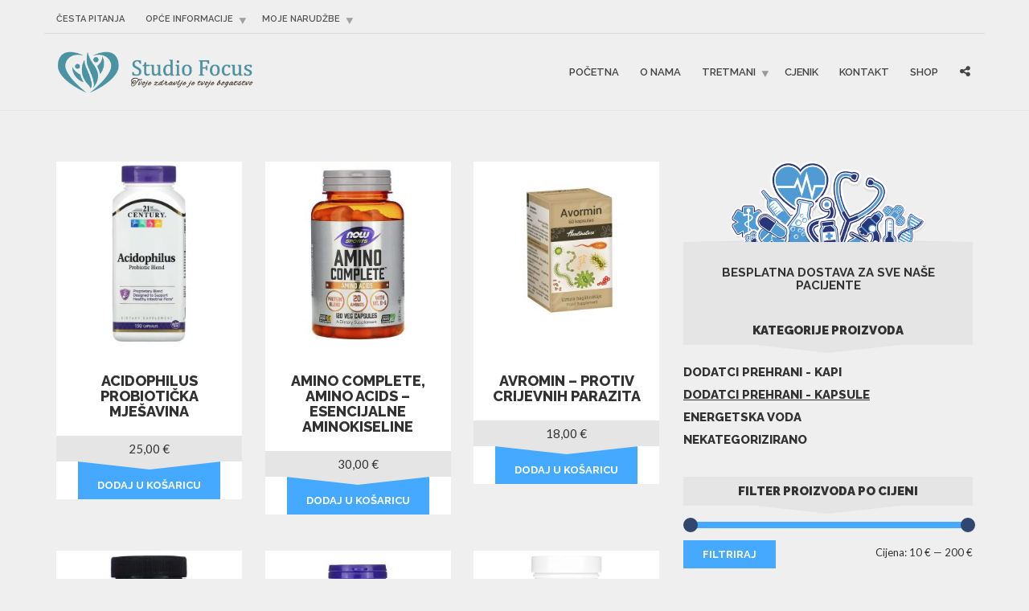

--- FILE ---
content_type: text/html; charset=UTF-8
request_url: https://studiofocus.hr/product-category/dodatci-prehrani-kapsule/
body_size: 14500
content:
<!doctype html>
<html class="no-js" lang="hr">
<head>
<meta charset="UTF-8">
<meta name="apple-mobile-web-app-capable" content="yes">
<meta name="viewport" content="width=device-width, initial-scale=1.0, maximum-scale=1.0, user-scalable=no">
<meta name="HandheldFriendly" content="true">
<meta name="apple-touch-fullscreen" content="yes">
<title>Dodatci prehrani &#8211; kapsule &#8211; Studio Focus</title>
<meta name='robots' content='max-image-preview:large' />
<script>window._wca = window._wca || [];</script>
<link rel='dns-prefetch' href='//stats.wp.com' />
<link rel='dns-prefetch' href='//fonts.googleapis.com' />
<link rel='preconnect' href='https://fonts.gstatic.com' crossorigin />
<link rel="alternate" type="application/rss+xml" title="Studio Focus &raquo; Kanal" href="https://studiofocus.hr/feed/" />
<link rel="alternate" type="application/rss+xml" title="Studio Focus &raquo; Kanal komentara" href="https://studiofocus.hr/comments/feed/" />
<link rel="alternate" type="application/rss+xml" title="Studio Focus &raquo; Dodatci prehrani - kapsule Kategorija kanal" href="https://studiofocus.hr/product-category/dodatci-prehrani-kapsule/feed/" />
<style id='wp-img-auto-sizes-contain-inline-css' type='text/css'>
img:is([sizes=auto i],[sizes^="auto," i]){contain-intrinsic-size:3000px 1500px}
/*# sourceURL=wp-img-auto-sizes-contain-inline-css */
</style>
<style id='wp-emoji-styles-inline-css' type='text/css'>

	img.wp-smiley, img.emoji {
		display: inline !important;
		border: none !important;
		box-shadow: none !important;
		height: 1em !important;
		width: 1em !important;
		margin: 0 0.07em !important;
		vertical-align: -0.1em !important;
		background: none !important;
		padding: 0 !important;
	}
/*# sourceURL=wp-emoji-styles-inline-css */
</style>
<style id='wp-block-library-inline-css' type='text/css'>
:root{--wp-block-synced-color:#7a00df;--wp-block-synced-color--rgb:122,0,223;--wp-bound-block-color:var(--wp-block-synced-color);--wp-editor-canvas-background:#ddd;--wp-admin-theme-color:#007cba;--wp-admin-theme-color--rgb:0,124,186;--wp-admin-theme-color-darker-10:#006ba1;--wp-admin-theme-color-darker-10--rgb:0,107,160.5;--wp-admin-theme-color-darker-20:#005a87;--wp-admin-theme-color-darker-20--rgb:0,90,135;--wp-admin-border-width-focus:2px}@media (min-resolution:192dpi){:root{--wp-admin-border-width-focus:1.5px}}.wp-element-button{cursor:pointer}:root .has-very-light-gray-background-color{background-color:#eee}:root .has-very-dark-gray-background-color{background-color:#313131}:root .has-very-light-gray-color{color:#eee}:root .has-very-dark-gray-color{color:#313131}:root .has-vivid-green-cyan-to-vivid-cyan-blue-gradient-background{background:linear-gradient(135deg,#00d084,#0693e3)}:root .has-purple-crush-gradient-background{background:linear-gradient(135deg,#34e2e4,#4721fb 50%,#ab1dfe)}:root .has-hazy-dawn-gradient-background{background:linear-gradient(135deg,#faaca8,#dad0ec)}:root .has-subdued-olive-gradient-background{background:linear-gradient(135deg,#fafae1,#67a671)}:root .has-atomic-cream-gradient-background{background:linear-gradient(135deg,#fdd79a,#004a59)}:root .has-nightshade-gradient-background{background:linear-gradient(135deg,#330968,#31cdcf)}:root .has-midnight-gradient-background{background:linear-gradient(135deg,#020381,#2874fc)}:root{--wp--preset--font-size--normal:16px;--wp--preset--font-size--huge:42px}.has-regular-font-size{font-size:1em}.has-larger-font-size{font-size:2.625em}.has-normal-font-size{font-size:var(--wp--preset--font-size--normal)}.has-huge-font-size{font-size:var(--wp--preset--font-size--huge)}.has-text-align-center{text-align:center}.has-text-align-left{text-align:left}.has-text-align-right{text-align:right}.has-fit-text{white-space:nowrap!important}#end-resizable-editor-section{display:none}.aligncenter{clear:both}.items-justified-left{justify-content:flex-start}.items-justified-center{justify-content:center}.items-justified-right{justify-content:flex-end}.items-justified-space-between{justify-content:space-between}.screen-reader-text{border:0;clip-path:inset(50%);height:1px;margin:-1px;overflow:hidden;padding:0;position:absolute;width:1px;word-wrap:normal!important}.screen-reader-text:focus{background-color:#ddd;clip-path:none;color:#444;display:block;font-size:1em;height:auto;left:5px;line-height:normal;padding:15px 23px 14px;text-decoration:none;top:5px;width:auto;z-index:100000}html :where(.has-border-color){border-style:solid}html :where([style*=border-top-color]){border-top-style:solid}html :where([style*=border-right-color]){border-right-style:solid}html :where([style*=border-bottom-color]){border-bottom-style:solid}html :where([style*=border-left-color]){border-left-style:solid}html :where([style*=border-width]){border-style:solid}html :where([style*=border-top-width]){border-top-style:solid}html :where([style*=border-right-width]){border-right-style:solid}html :where([style*=border-bottom-width]){border-bottom-style:solid}html :where([style*=border-left-width]){border-left-style:solid}html :where(img[class*=wp-image-]){height:auto;max-width:100%}:where(figure){margin:0 0 1em}html :where(.is-position-sticky){--wp-admin--admin-bar--position-offset:var(--wp-admin--admin-bar--height,0px)}@media screen and (max-width:600px){html :where(.is-position-sticky){--wp-admin--admin-bar--position-offset:0px}}

/*# sourceURL=wp-block-library-inline-css */
</style><link rel='stylesheet' id='wc-blocks-style-css' href='https://studiofocus.hr/wp-content/plugins/woocommerce/assets/client/blocks/wc-blocks.css?ver=wc-10.4.3' type='text/css' media='all' />
<style id='global-styles-inline-css' type='text/css'>
:root{--wp--preset--aspect-ratio--square: 1;--wp--preset--aspect-ratio--4-3: 4/3;--wp--preset--aspect-ratio--3-4: 3/4;--wp--preset--aspect-ratio--3-2: 3/2;--wp--preset--aspect-ratio--2-3: 2/3;--wp--preset--aspect-ratio--16-9: 16/9;--wp--preset--aspect-ratio--9-16: 9/16;--wp--preset--color--black: #000000;--wp--preset--color--cyan-bluish-gray: #abb8c3;--wp--preset--color--white: #ffffff;--wp--preset--color--pale-pink: #f78da7;--wp--preset--color--vivid-red: #cf2e2e;--wp--preset--color--luminous-vivid-orange: #ff6900;--wp--preset--color--luminous-vivid-amber: #fcb900;--wp--preset--color--light-green-cyan: #7bdcb5;--wp--preset--color--vivid-green-cyan: #00d084;--wp--preset--color--pale-cyan-blue: #8ed1fc;--wp--preset--color--vivid-cyan-blue: #0693e3;--wp--preset--color--vivid-purple: #9b51e0;--wp--preset--gradient--vivid-cyan-blue-to-vivid-purple: linear-gradient(135deg,rgb(6,147,227) 0%,rgb(155,81,224) 100%);--wp--preset--gradient--light-green-cyan-to-vivid-green-cyan: linear-gradient(135deg,rgb(122,220,180) 0%,rgb(0,208,130) 100%);--wp--preset--gradient--luminous-vivid-amber-to-luminous-vivid-orange: linear-gradient(135deg,rgb(252,185,0) 0%,rgb(255,105,0) 100%);--wp--preset--gradient--luminous-vivid-orange-to-vivid-red: linear-gradient(135deg,rgb(255,105,0) 0%,rgb(207,46,46) 100%);--wp--preset--gradient--very-light-gray-to-cyan-bluish-gray: linear-gradient(135deg,rgb(238,238,238) 0%,rgb(169,184,195) 100%);--wp--preset--gradient--cool-to-warm-spectrum: linear-gradient(135deg,rgb(74,234,220) 0%,rgb(151,120,209) 20%,rgb(207,42,186) 40%,rgb(238,44,130) 60%,rgb(251,105,98) 80%,rgb(254,248,76) 100%);--wp--preset--gradient--blush-light-purple: linear-gradient(135deg,rgb(255,206,236) 0%,rgb(152,150,240) 100%);--wp--preset--gradient--blush-bordeaux: linear-gradient(135deg,rgb(254,205,165) 0%,rgb(254,45,45) 50%,rgb(107,0,62) 100%);--wp--preset--gradient--luminous-dusk: linear-gradient(135deg,rgb(255,203,112) 0%,rgb(199,81,192) 50%,rgb(65,88,208) 100%);--wp--preset--gradient--pale-ocean: linear-gradient(135deg,rgb(255,245,203) 0%,rgb(182,227,212) 50%,rgb(51,167,181) 100%);--wp--preset--gradient--electric-grass: linear-gradient(135deg,rgb(202,248,128) 0%,rgb(113,206,126) 100%);--wp--preset--gradient--midnight: linear-gradient(135deg,rgb(2,3,129) 0%,rgb(40,116,252) 100%);--wp--preset--font-size--small: 13px;--wp--preset--font-size--medium: 20px;--wp--preset--font-size--large: 36px;--wp--preset--font-size--x-large: 42px;--wp--preset--spacing--20: 0.44rem;--wp--preset--spacing--30: 0.67rem;--wp--preset--spacing--40: 1rem;--wp--preset--spacing--50: 1.5rem;--wp--preset--spacing--60: 2.25rem;--wp--preset--spacing--70: 3.38rem;--wp--preset--spacing--80: 5.06rem;--wp--preset--shadow--natural: 6px 6px 9px rgba(0, 0, 0, 0.2);--wp--preset--shadow--deep: 12px 12px 50px rgba(0, 0, 0, 0.4);--wp--preset--shadow--sharp: 6px 6px 0px rgba(0, 0, 0, 0.2);--wp--preset--shadow--outlined: 6px 6px 0px -3px rgb(255, 255, 255), 6px 6px rgb(0, 0, 0);--wp--preset--shadow--crisp: 6px 6px 0px rgb(0, 0, 0);}:where(.is-layout-flex){gap: 0.5em;}:where(.is-layout-grid){gap: 0.5em;}body .is-layout-flex{display: flex;}.is-layout-flex{flex-wrap: wrap;align-items: center;}.is-layout-flex > :is(*, div){margin: 0;}body .is-layout-grid{display: grid;}.is-layout-grid > :is(*, div){margin: 0;}:where(.wp-block-columns.is-layout-flex){gap: 2em;}:where(.wp-block-columns.is-layout-grid){gap: 2em;}:where(.wp-block-post-template.is-layout-flex){gap: 1.25em;}:where(.wp-block-post-template.is-layout-grid){gap: 1.25em;}.has-black-color{color: var(--wp--preset--color--black) !important;}.has-cyan-bluish-gray-color{color: var(--wp--preset--color--cyan-bluish-gray) !important;}.has-white-color{color: var(--wp--preset--color--white) !important;}.has-pale-pink-color{color: var(--wp--preset--color--pale-pink) !important;}.has-vivid-red-color{color: var(--wp--preset--color--vivid-red) !important;}.has-luminous-vivid-orange-color{color: var(--wp--preset--color--luminous-vivid-orange) !important;}.has-luminous-vivid-amber-color{color: var(--wp--preset--color--luminous-vivid-amber) !important;}.has-light-green-cyan-color{color: var(--wp--preset--color--light-green-cyan) !important;}.has-vivid-green-cyan-color{color: var(--wp--preset--color--vivid-green-cyan) !important;}.has-pale-cyan-blue-color{color: var(--wp--preset--color--pale-cyan-blue) !important;}.has-vivid-cyan-blue-color{color: var(--wp--preset--color--vivid-cyan-blue) !important;}.has-vivid-purple-color{color: var(--wp--preset--color--vivid-purple) !important;}.has-black-background-color{background-color: var(--wp--preset--color--black) !important;}.has-cyan-bluish-gray-background-color{background-color: var(--wp--preset--color--cyan-bluish-gray) !important;}.has-white-background-color{background-color: var(--wp--preset--color--white) !important;}.has-pale-pink-background-color{background-color: var(--wp--preset--color--pale-pink) !important;}.has-vivid-red-background-color{background-color: var(--wp--preset--color--vivid-red) !important;}.has-luminous-vivid-orange-background-color{background-color: var(--wp--preset--color--luminous-vivid-orange) !important;}.has-luminous-vivid-amber-background-color{background-color: var(--wp--preset--color--luminous-vivid-amber) !important;}.has-light-green-cyan-background-color{background-color: var(--wp--preset--color--light-green-cyan) !important;}.has-vivid-green-cyan-background-color{background-color: var(--wp--preset--color--vivid-green-cyan) !important;}.has-pale-cyan-blue-background-color{background-color: var(--wp--preset--color--pale-cyan-blue) !important;}.has-vivid-cyan-blue-background-color{background-color: var(--wp--preset--color--vivid-cyan-blue) !important;}.has-vivid-purple-background-color{background-color: var(--wp--preset--color--vivid-purple) !important;}.has-black-border-color{border-color: var(--wp--preset--color--black) !important;}.has-cyan-bluish-gray-border-color{border-color: var(--wp--preset--color--cyan-bluish-gray) !important;}.has-white-border-color{border-color: var(--wp--preset--color--white) !important;}.has-pale-pink-border-color{border-color: var(--wp--preset--color--pale-pink) !important;}.has-vivid-red-border-color{border-color: var(--wp--preset--color--vivid-red) !important;}.has-luminous-vivid-orange-border-color{border-color: var(--wp--preset--color--luminous-vivid-orange) !important;}.has-luminous-vivid-amber-border-color{border-color: var(--wp--preset--color--luminous-vivid-amber) !important;}.has-light-green-cyan-border-color{border-color: var(--wp--preset--color--light-green-cyan) !important;}.has-vivid-green-cyan-border-color{border-color: var(--wp--preset--color--vivid-green-cyan) !important;}.has-pale-cyan-blue-border-color{border-color: var(--wp--preset--color--pale-cyan-blue) !important;}.has-vivid-cyan-blue-border-color{border-color: var(--wp--preset--color--vivid-cyan-blue) !important;}.has-vivid-purple-border-color{border-color: var(--wp--preset--color--vivid-purple) !important;}.has-vivid-cyan-blue-to-vivid-purple-gradient-background{background: var(--wp--preset--gradient--vivid-cyan-blue-to-vivid-purple) !important;}.has-light-green-cyan-to-vivid-green-cyan-gradient-background{background: var(--wp--preset--gradient--light-green-cyan-to-vivid-green-cyan) !important;}.has-luminous-vivid-amber-to-luminous-vivid-orange-gradient-background{background: var(--wp--preset--gradient--luminous-vivid-amber-to-luminous-vivid-orange) !important;}.has-luminous-vivid-orange-to-vivid-red-gradient-background{background: var(--wp--preset--gradient--luminous-vivid-orange-to-vivid-red) !important;}.has-very-light-gray-to-cyan-bluish-gray-gradient-background{background: var(--wp--preset--gradient--very-light-gray-to-cyan-bluish-gray) !important;}.has-cool-to-warm-spectrum-gradient-background{background: var(--wp--preset--gradient--cool-to-warm-spectrum) !important;}.has-blush-light-purple-gradient-background{background: var(--wp--preset--gradient--blush-light-purple) !important;}.has-blush-bordeaux-gradient-background{background: var(--wp--preset--gradient--blush-bordeaux) !important;}.has-luminous-dusk-gradient-background{background: var(--wp--preset--gradient--luminous-dusk) !important;}.has-pale-ocean-gradient-background{background: var(--wp--preset--gradient--pale-ocean) !important;}.has-electric-grass-gradient-background{background: var(--wp--preset--gradient--electric-grass) !important;}.has-midnight-gradient-background{background: var(--wp--preset--gradient--midnight) !important;}.has-small-font-size{font-size: var(--wp--preset--font-size--small) !important;}.has-medium-font-size{font-size: var(--wp--preset--font-size--medium) !important;}.has-large-font-size{font-size: var(--wp--preset--font-size--large) !important;}.has-x-large-font-size{font-size: var(--wp--preset--font-size--x-large) !important;}
/*# sourceURL=global-styles-inline-css */
</style>

<style id='classic-theme-styles-inline-css' type='text/css'>
/*! This file is auto-generated */
.wp-block-button__link{color:#fff;background-color:#32373c;border-radius:9999px;box-shadow:none;text-decoration:none;padding:calc(.667em + 2px) calc(1.333em + 2px);font-size:1.125em}.wp-block-file__button{background:#32373c;color:#fff;text-decoration:none}
/*# sourceURL=/wp-includes/css/classic-themes.min.css */
</style>
<link rel='stylesheet' id='contact-form-7-css' href='https://studiofocus.hr/wp-content/plugins/contact-form-7/includes/css/styles.css?ver=6.1.4' type='text/css' media='all' />
<style id='woocommerce-inline-inline-css' type='text/css'>
.woocommerce form .form-row .required { visibility: visible; }
/*# sourceURL=woocommerce-inline-inline-css */
</style>
<link rel='stylesheet' id='plethora-icons-css' href='https://studiofocus.hr/wp-content/uploads/plethora/plethora_icons.css?uniqeid=64751ab70705e&#038;ver=6.9' type='text/css' media='all' />
<link rel='stylesheet' id='plethora-woocommerce-css' href='https://studiofocus.hr/wp-content/themes/healthflex/assets/css/woocommerce.css?ver=6.9' type='text/css' media='all' />
<link rel='stylesheet' id='animate-css' href='https://studiofocus.hr/wp-content/themes/healthflex/includes/core/assets/css/libs/animate/animate.min.css?ver=6.9' type='text/css' media='all' />
<link rel='stylesheet' id='plethora-dynamic-style-css' href='https://studiofocus.hr/wp-content/uploads/plethora/style.min.css?ver=1736767764' type='text/css' media='all' />
<link rel='stylesheet' id='plethora-style-css' href='https://studiofocus.hr/wp-content/themes/healthflex/style.css?ver=6.9' type='text/css' media='all' />
<link rel="preload" as="style" href="https://fonts.googleapis.com/css?family=Lato:100,300,400,700,900,100italic,300italic,400italic,700italic,900italic%7CRaleway:100,200,300,400,500,600,700,800,900,100italic,200italic,300italic,400italic,500italic,600italic,700italic,800italic,900italic&#038;subset=latin&#038;display=swap&#038;ver=6.9" /><link rel="stylesheet" href="https://fonts.googleapis.com/css?family=Lato:100,300,400,700,900,100italic,300italic,400italic,700italic,900italic%7CRaleway:100,200,300,400,500,600,700,800,900,100italic,200italic,300italic,400italic,500italic,600italic,700italic,800italic,900italic&#038;subset=latin&#038;display=swap&#038;ver=6.9" media="print" onload="this.media='all'"><noscript><link rel="stylesheet" href="https://fonts.googleapis.com/css?family=Lato:100,300,400,700,900,100italic,300italic,400italic,700italic,900italic%7CRaleway:100,200,300,400,500,600,700,800,900,100italic,200italic,300italic,400italic,500italic,600italic,700italic,800italic,900italic&#038;subset=latin&#038;display=swap&#038;ver=6.9" /></noscript><script type="text/javascript" src="https://studiofocus.hr/wp-includes/js/jquery/jquery.min.js?ver=3.7.1" id="jquery-core-js"></script>
<script type="text/javascript" src="https://studiofocus.hr/wp-includes/js/jquery/jquery-migrate.min.js?ver=3.4.1" id="jquery-migrate-js"></script>
<script type="text/javascript" src="https://studiofocus.hr/wp-content/plugins/woocommerce/assets/js/jquery-blockui/jquery.blockUI.min.js?ver=2.7.0-wc.10.4.3" id="wc-jquery-blockui-js" data-wp-strategy="defer"></script>
<script type="text/javascript" id="wc-add-to-cart-js-extra">
/* <![CDATA[ */
var wc_add_to_cart_params = {"ajax_url":"/wp-admin/admin-ajax.php","wc_ajax_url":"/?wc-ajax=%%endpoint%%","i18n_view_cart":"Vidi ko\u0161aricu","cart_url":"https://studiofocus.hr/kosarica/","is_cart":"","cart_redirect_after_add":"no"};
//# sourceURL=wc-add-to-cart-js-extra
/* ]]> */
</script>
<script type="text/javascript" src="https://studiofocus.hr/wp-content/plugins/woocommerce/assets/js/frontend/add-to-cart.min.js?ver=10.4.3" id="wc-add-to-cart-js" data-wp-strategy="defer"></script>
<script type="text/javascript" src="https://studiofocus.hr/wp-content/plugins/woocommerce/assets/js/js-cookie/js.cookie.min.js?ver=2.1.4-wc.10.4.3" id="wc-js-cookie-js" defer="defer" data-wp-strategy="defer"></script>
<script type="text/javascript" id="woocommerce-js-extra">
/* <![CDATA[ */
var woocommerce_params = {"ajax_url":"/wp-admin/admin-ajax.php","wc_ajax_url":"/?wc-ajax=%%endpoint%%","i18n_password_show":"Prika\u017ei lozinku","i18n_password_hide":"Sakrij lozinku"};
//# sourceURL=woocommerce-js-extra
/* ]]> */
</script>
<script type="text/javascript" src="https://studiofocus.hr/wp-content/plugins/woocommerce/assets/js/frontend/woocommerce.min.js?ver=10.4.3" id="woocommerce-js" defer="defer" data-wp-strategy="defer"></script>
<script type="text/javascript" src="https://studiofocus.hr/wp-content/plugins/js_composer/assets/js/vendors/woocommerce-add-to-cart.js?ver=6.10.0" id="vc_woocommerce-add-to-cart-js-js"></script>
<script type="text/javascript" id="WCPAY_ASSETS-js-extra">
/* <![CDATA[ */
var wcpayAssets = {"url":"https://studiofocus.hr/wp-content/plugins/woocommerce-payments/dist/"};
//# sourceURL=WCPAY_ASSETS-js-extra
/* ]]> */
</script>
<script type="text/javascript" src="https://stats.wp.com/s-202604.js" id="woocommerce-analytics-js" defer="defer" data-wp-strategy="defer"></script>
<script type="text/javascript" src="https://studiofocus.hr/wp-content/themes/healthflex/includes/core/assets/js/libs/modernizr/modernizr.custom.48287.js?ver=6.9" id="plethora-modernizr-js"></script>
<link rel="https://api.w.org/" href="https://studiofocus.hr/wp-json/" /><link rel="alternate" title="JSON" type="application/json" href="https://studiofocus.hr/wp-json/wp/v2/product_cat/41" /><link rel="EditURI" type="application/rsd+xml" title="RSD" href="https://studiofocus.hr/xmlrpc.php?rsd" />
<meta name="generator" content="WordPress 6.9" />
<meta name="generator" content="WooCommerce 10.4.3" />
	<style>img#wpstats{display:none}</style>
			<noscript><style>.woocommerce-product-gallery{ opacity: 1 !important; }</style></noscript>
	<meta name="framework" content="Redux 4.2.14" /><meta name="generator" content="Powered by WPBakery Page Builder - drag and drop page builder for WordPress."/>
<link rel="icon" href="https://studiofocus.hr/wp-content/uploads/2023/05/cropped-Flavicon500-32x32.png" sizes="32x32" />
<link rel="icon" href="https://studiofocus.hr/wp-content/uploads/2023/05/cropped-Flavicon500-192x192.png" sizes="192x192" />
<link rel="apple-touch-icon" href="https://studiofocus.hr/wp-content/uploads/2023/05/cropped-Flavicon500-180x180.png" />
<meta name="msapplication-TileImage" content="https://studiofocus.hr/wp-content/uploads/2023/05/cropped-Flavicon500-270x270.png" />
<noscript><style> .wpb_animate_when_almost_visible { opacity: 1; }</style></noscript>			<!-- USER DEFINED IN-LINE CSS -->
			<style>
				@media (max-width: 480px) {

  .woocommerce .cart .actions input {
      float: none !important;
      display: block;
      margin: 15px auto;
  }
  .woocommerce #content table.cart td.actions .coupon,
  .woocommerce table.cart td.actions .coupon,
  .woocommerce-page #content table.cart td.actions .coupon,
  .woocommerce-page table.cart td.actions .coupon { float: none;}
  .woocommerce table.shop_table td.actions .coupon .input-text { width: 100%; }
  .woocommerce table.shop_table thead tr th { font-size: 12px; }
  .shop_table_responsive {overflow-x: auto;}
}

/*** SAFARI ANGLED POSITIVE FIX ***/
.sep_angled_positive_bottom .separator_bottom:before {
    right: 49.8% !important;
}			</style><link rel='stylesheet' id='wc-stripe-blocks-checkout-style-css' href='https://studiofocus.hr/wp-content/plugins/woocommerce-gateway-stripe/build/upe-blocks.css?ver=5149cca93b0373758856' type='text/css' media='all' />
</head>
<body class="archive tax-product_cat term-dodatci-prehrani-kapsule term-41 wp-theme-healthflex theme-healthflex woocommerce woocommerce-page woocommerce-no-js wpb-js-composer js-comp-ver-6.10.0 vc_responsive sticky_header ">
	<div class="overflow_wrapper">
		<div class="header "><div class="topbar vcenter transparent">
  <div class="container">
    <div class="row">

      <div class="col-md-6 col-sm-6 hidden-xs hidden-sm text-left">
                 <div class="top_menu_container">
          <ul id="menu-top-bar" class="top_menu hover_menu"><li id="menu-item-2505" class="menu-item menu-item-type-post_type menu-item-object-page menu-item-2505"><a title="Česta pitanja" href="https://studiofocus.hr/cesta-pitanja/">Česta pitanja</a></li>
<li id="menu-item-2527" class="menu-item menu-item-type-custom menu-item-object-custom menu-item-has-children menu-item-2527 lihasdropdown"><a title="Opće informacije" href="#">Opće informacije  </a>
<ul role="menu" class=" menu-dropdown">
	<li id="menu-item-2515" class="menu-item menu-item-type-post_type menu-item-object-page menu-item-privacy-policy menu-item-2515"><a title="Pravila privatnosti" href="https://studiofocus.hr/pravila-privatnosti/">Pravila privatnosti</a></li>
	<li id="menu-item-2539" class="menu-item menu-item-type-post_type menu-item-object-page menu-item-2539"><a title="Uvjeti korištenja" href="https://studiofocus.hr/uvjeti-koristenja/">Uvjeti korištenja</a></li>
</ul>
</li>
<li id="menu-item-2528" class="menu-item menu-item-type-custom menu-item-object-custom menu-item-has-children menu-item-2528 lihasdropdown"><a title="Moje narudžbe" href="#">Moje narudžbe  </a>
<ul role="menu" class=" menu-dropdown">
	<li id="menu-item-2531" class="menu-item menu-item-type-post_type menu-item-object-page menu-item-2531"><a title="Moj račun" href="https://studiofocus.hr/moj-racun/">Moj račun</a></li>
	<li id="menu-item-2530" class="menu-item menu-item-type-post_type menu-item-object-page menu-item-2530"><a title="Košarica" href="https://studiofocus.hr/kosarica/">Košarica</a></li>
	<li id="menu-item-2529" class="menu-item menu-item-type-post_type menu-item-object-page menu-item-2529"><a title="Blagajna" href="https://studiofocus.hr/blagajna/">Blagajna</a></li>
</ul>
</li>
</ul>          </div>
                </div>

                  <div class="col-md-6 col-sm-6 hidden-xs hidden-sm text-right">
                         </div>
            

    </div><!-- row -->
  </div><!-- container -->
</div><!-- .topbar -->
  <div class="mainbar  color">
    <div class="container">
               <div class="logo">
            <a href="https://studiofocus.hr" class="brand">
                          <img src="https://studiofocus.hr/wp-content/uploads/2023/05/Logo3.png" alt="HealthFlex">
                        </a>
                      </div>      	<a title="" href="#" class="social_links"><i class="fa fa-share-alt"></i></a>
	<div class="team_social"><a href="https://www.facebook.com/studiofocusrijeka" title="Facebook" target="_blank"><i class="fa fa fa-facebook"></i></a><a href="https://instagram.com/studiofocus.hr?igshid=NTc4MTIwNjQ2YQ==" title="Instagram" target="_blank"><i class="fa fa fa-instagram"></i></a><a href="https://www.youtube.com/@studiofocus46" title="YouTube" target="_blank"><i class="fa fa fa-youtube-play"></i></a><a href="mailto:%20zagreb@studiofocus.hr" title="Pošaljite nam mail" target="_blank"><i class="fa fa fa-envelope"></i></a></div>
             <div class="menu_container"><span class="close_menu">&times;</span>
                <ul id="menu-primary-menu" class="main_menu hover_menu"><li id="menu-item-1835" class="menu-item menu-item-type-post_type menu-item-object-page menu-item-home menu-item-1835"><a title="Početna" href="https://studiofocus.hr/">Početna</a></li>
<li id="menu-item-1837" class="menu-item menu-item-type-post_type menu-item-object-page menu-item-1837"><a title="O nama" href="https://studiofocus.hr/o-nama/">O nama</a></li>
<li id="menu-item-2345" class="menu-item menu-item-type-custom menu-item-object-custom menu-item-has-children menu-item-2345 lihasdropdown"><a title="Tretmani" href="#">Tretmani  </a>
<ul role="menu" class=" menu-dropdown">
	<li id="menu-item-2156" class="menu-item menu-item-type-post_type menu-item-object-page menu-item-2156"><a title="Najtraženiji tretmani" href="https://studiofocus.hr/tretmani/">Najtraženiji tretmani</a></li>
	<li id="menu-item-2346" class="menu-item menu-item-type-custom menu-item-object-custom menu-item-has-children menu-item-2346 sublihasdropdown"><a title="Zdravlje" href="#">Zdravlje</a>
	<ul role="menu" class=" menu-dropdown">
		<li id="menu-item-2330" class="menu-item menu-item-type-post_type menu-item-object-page menu-item-2330"><a title="AtlasZone tretman" href="https://studiofocus.hr/atlaszone-tretman/">AtlasZone tretman</a></li>
		<li id="menu-item-2210" class="menu-item menu-item-type-post_type menu-item-object-page menu-item-2210"><a title="PEMF tretman" href="https://studiofocus.hr/pemf-tretman/">PEMF tretman</a></li>
		<li id="menu-item-2262" class="menu-item menu-item-type-post_type menu-item-object-page menu-item-2262"><a title="Barokomora- tretman kisikom" href="https://studiofocus.hr/barokomora-tretman-kisikom/">Barokomora- tretman kisikom</a></li>
		<li id="menu-item-2332" class="menu-item menu-item-type-post_type menu-item-object-page menu-item-2332"><a title="Hydro colon tretman" href="https://studiofocus.hr/hydro-colon-tretman/">Hydro colon tretman</a></li>
		<li id="menu-item-2658" class="menu-item menu-item-type-post_type menu-item-object-page menu-item-2658"><a title="Kraniosakralni tretman (CST)" href="https://studiofocus.hr/kraniosakralni-tretman-cst/">Kraniosakralni tretman (CST)</a></li>
		<li id="menu-item-2157" class="menu-item menu-item-type-post_type menu-item-object-page menu-item-2157"><a title="NLS dijagnostika i analiza" href="https://studiofocus.hr/nls-dijagnostika-i-analiza/">NLS dijagnostika i analiza</a></li>
		<li id="menu-item-2344" class="menu-item menu-item-type-post_type menu-item-object-page menu-item-2344"><a title="Access Bars" href="https://studiofocus.hr/access-bars/">Access Bars</a></li>
	</ul>
</li>
	<li id="menu-item-2347" class="menu-item menu-item-type-custom menu-item-object-custom menu-item-has-children menu-item-2347 sublihasdropdown"><a title="Ljepota" href="#">Ljepota</a>
	<ul role="menu" class=" menu-dropdown">
		<li id="menu-item-2379" class="menu-item menu-item-type-post_type menu-item-object-page menu-item-2379"><a title="Anticelulitni tretman" href="https://studiofocus.hr/anticelulitni-tretman/">Anticelulitni tretman</a></li>
		<li id="menu-item-2399" class="menu-item menu-item-type-post_type menu-item-object-page menu-item-2399"><a title="Limfna drenaža" href="https://studiofocus.hr/limfna-drenaza/">Limfna drenaža</a></li>
	</ul>
</li>
</ul>
</li>
<li id="menu-item-2465" class="menu-item menu-item-type-post_type menu-item-object-page menu-item-2465"><a title="Cjenik" href="https://studiofocus.hr/cjenik/">Cjenik</a></li>
<li id="menu-item-1850" class="menu-item menu-item-type-post_type menu-item-object-page menu-item-1850"><a title="Kontakt" href="https://studiofocus.hr/kontakt/">Kontakt</a></li>
<li id="menu-item-2467" class="menu-item menu-item-type-post_type menu-item-object-page menu-item-2467"><a title="Shop" href="https://studiofocus.hr/shop/">Shop</a></li>
</ul>        </div>

        <label class="mobile_collapser"><span>MENU</span></label> <!-- Mobile menu title -->
    </div>
  </div>

		</div>

	        <div class="brand-colors"> </div>
      <div class="main" ><section class="sidebar_on padding_top_half" ><div class="container"><div class="row"><div class="col-sm-8 col-md-8 main_col plethora-woo plethora-woo-shop-grid-3"><header class="woocommerce-products-header">
	
	</header>
<div class="woocommerce-notices-wrapper"></div><ul class="products columns-3">
<li class="product type-product post-2632 status-publish first instock product_cat-dodatci-prehrani-kapsule has-post-thumbnail shipping-taxable purchasable product-type-simple">
	<a href="https://studiofocus.hr/shop/acidophilus-probioticka-mjesavina/" class="woocommerce-LoopProduct-link woocommerce-loop-product__link"><img width="300" height="300" src="https://studiofocus.hr/wp-content/uploads/2023/06/Acidophilus-Probiotic-Blend-front-jpeg-300x300.jpg" class="attachment-woocommerce_thumbnail size-woocommerce_thumbnail" alt="Acidophilus probiotička mješavina" decoding="async" fetchpriority="high" srcset="https://studiofocus.hr/wp-content/uploads/2023/06/Acidophilus-Probiotic-Blend-front-jpeg-300x300.jpg 300w, https://studiofocus.hr/wp-content/uploads/2023/06/Acidophilus-Probiotic-Blend-front-jpeg-150x150.jpg 150w, https://studiofocus.hr/wp-content/uploads/2023/06/Acidophilus-Probiotic-Blend-front-jpeg-768x768.jpg 768w, https://studiofocus.hr/wp-content/uploads/2023/06/Acidophilus-Probiotic-Blend-front-jpeg-600x600.jpg 600w, https://studiofocus.hr/wp-content/uploads/2023/06/Acidophilus-Probiotic-Blend-front-jpeg-100x100.jpg 100w, https://studiofocus.hr/wp-content/uploads/2023/06/Acidophilus-Probiotic-Blend-front-jpeg.jpg 800w" sizes="(max-width: 300px) 100vw, 300px" /><h2 class="woocommerce-loop-product__title">Acidophilus probiotička mješavina</h2>
	<span class="price"><span class="woocommerce-Price-amount amount"><bdi>25,00&nbsp;<span class="woocommerce-Price-currencySymbol">&euro;</span></bdi></span></span>
</a><a href="/product-category/dodatci-prehrani-kapsule/?add-to-cart=2632" aria-describedby="woocommerce_loop_add_to_cart_link_describedby_2632" data-quantity="1" class="button product_type_simple add_to_cart_button ajax_add_to_cart" data-product_id="2632" data-product_sku="" aria-label="Dodaj u košaricu: &quot;Acidophilus probiotička mješavina&quot;" rel="nofollow" data-success_message="&quot;Acidophilus probiotička mješavina&quot; je dodan u vašu košaricu" role="button">Dodaj u košaricu</a>	<span id="woocommerce_loop_add_to_cart_link_describedby_2632" class="screen-reader-text">
			</span>
</li>
<li class="product type-product post-2777 status-publish instock product_cat-dodatci-prehrani-kapsule has-post-thumbnail shipping-taxable purchasable product-type-simple">
	<a href="https://studiofocus.hr/shop/amino-complete-amino-acids-esencijalne-amino-kiseline/" class="woocommerce-LoopProduct-link woocommerce-loop-product__link"><img width="300" height="300" src="https://studiofocus.hr/wp-content/uploads/2023/12/0-300x300.jpg" class="attachment-woocommerce_thumbnail size-woocommerce_thumbnail" alt="Amino Complete, Amino Acids - Esencijalne aminokiseline" decoding="async" srcset="https://studiofocus.hr/wp-content/uploads/2023/12/0-300x300.jpg 300w, https://studiofocus.hr/wp-content/uploads/2023/12/0-150x150.jpg 150w, https://studiofocus.hr/wp-content/uploads/2023/12/0-100x100.jpg 100w, https://studiofocus.hr/wp-content/uploads/2023/12/0.jpg 600w" sizes="(max-width: 300px) 100vw, 300px" /><h2 class="woocommerce-loop-product__title">Amino Complete, Amino Acids &#8211; Esencijalne aminokiseline</h2>
	<span class="price"><span class="woocommerce-Price-amount amount"><bdi>30,00&nbsp;<span class="woocommerce-Price-currencySymbol">&euro;</span></bdi></span></span>
</a><a href="/product-category/dodatci-prehrani-kapsule/?add-to-cart=2777" aria-describedby="woocommerce_loop_add_to_cart_link_describedby_2777" data-quantity="1" class="button product_type_simple add_to_cart_button ajax_add_to_cart" data-product_id="2777" data-product_sku="" aria-label="Dodaj u košaricu: &quot;Amino Complete, Amino Acids - Esencijalne aminokiseline&quot;" rel="nofollow" data-success_message="&quot;Amino Complete, Amino Acids - Esencijalne aminokiseline&quot; je dodan u vašu košaricu" role="button">Dodaj u košaricu</a>	<span id="woocommerce_loop_add_to_cart_link_describedby_2777" class="screen-reader-text">
			</span>
</li>
<li class="product type-product post-2593 status-publish last instock product_cat-dodatci-prehrani-kapsule has-post-thumbnail shipping-taxable purchasable product-type-simple">
	<a href="https://studiofocus.hr/shop/avromin-protiv-crijevnih-parazita/" class="woocommerce-LoopProduct-link woocommerce-loop-product__link"><img width="300" height="300" src="https://studiofocus.hr/wp-content/uploads/2023/05/Avormin-300x300.jpg" class="attachment-woocommerce_thumbnail size-woocommerce_thumbnail" alt="Avromin - protiv crijevnih parazita" decoding="async" srcset="https://studiofocus.hr/wp-content/uploads/2023/05/Avormin-300x300.jpg 300w, https://studiofocus.hr/wp-content/uploads/2023/05/Avormin-150x150.jpg 150w, https://studiofocus.hr/wp-content/uploads/2023/05/Avormin-100x100.jpg 100w, https://studiofocus.hr/wp-content/uploads/2023/05/Avormin.jpg 600w" sizes="(max-width: 300px) 100vw, 300px" /><h2 class="woocommerce-loop-product__title">Avromin &#8211; protiv crijevnih parazita</h2>
	<span class="price"><span class="woocommerce-Price-amount amount"><bdi>18,00&nbsp;<span class="woocommerce-Price-currencySymbol">&euro;</span></bdi></span></span>
</a><a href="/product-category/dodatci-prehrani-kapsule/?add-to-cart=2593" aria-describedby="woocommerce_loop_add_to_cart_link_describedby_2593" data-quantity="1" class="button product_type_simple add_to_cart_button ajax_add_to_cart" data-product_id="2593" data-product_sku="" aria-label="Dodaj u košaricu: &quot;Avromin - protiv crijevnih parazita&quot;" rel="nofollow" data-success_message="&quot;Avromin - protiv crijevnih parazita&quot; je dodan u vašu košaricu" role="button">Dodaj u košaricu</a>	<span id="woocommerce_loop_add_to_cart_link_describedby_2593" class="screen-reader-text">
			</span>
</li>
<li class="product type-product post-2774 status-publish first instock product_cat-dodatci-prehrani-kapsule has-post-thumbnail shipping-taxable purchasable product-type-simple">
	<a href="https://studiofocus.hr/shop/bacopa-monnieri/" class="woocommerce-LoopProduct-link woocommerce-loop-product__link"><img width="300" height="300" src="https://studiofocus.hr/wp-content/uploads/2023/12/ba1-300x300.jpg" class="attachment-woocommerce_thumbnail size-woocommerce_thumbnail" alt="Bacopa Monnieri" decoding="async" loading="lazy" srcset="https://studiofocus.hr/wp-content/uploads/2023/12/ba1-300x300.jpg 300w, https://studiofocus.hr/wp-content/uploads/2023/12/ba1-150x150.jpg 150w, https://studiofocus.hr/wp-content/uploads/2023/12/ba1-768x768.jpg 768w, https://studiofocus.hr/wp-content/uploads/2023/12/ba1-600x600.jpg 600w, https://studiofocus.hr/wp-content/uploads/2023/12/ba1-100x100.jpg 100w, https://studiofocus.hr/wp-content/uploads/2023/12/ba1.jpg 800w" sizes="auto, (max-width: 300px) 100vw, 300px" /><h2 class="woocommerce-loop-product__title">Bacopa Monnieri</h2>
	<span class="price"><span class="woocommerce-Price-amount amount"><bdi>40,00&nbsp;<span class="woocommerce-Price-currencySymbol">&euro;</span></bdi></span></span>
</a><a href="/product-category/dodatci-prehrani-kapsule/?add-to-cart=2774" aria-describedby="woocommerce_loop_add_to_cart_link_describedby_2774" data-quantity="1" class="button product_type_simple add_to_cart_button ajax_add_to_cart" data-product_id="2774" data-product_sku="" aria-label="Dodaj u košaricu: &quot;Bacopa Monnieri&quot;" rel="nofollow" data-success_message="&quot;Bacopa Monnieri&quot; je dodan u vašu košaricu" role="button">Dodaj u košaricu</a>	<span id="woocommerce_loop_add_to_cart_link_describedby_2774" class="screen-reader-text">
			</span>
</li>
<li class="product type-product post-2545 status-publish instock product_cat-dodatci-prehrani-kapsule has-post-thumbnail shipping-taxable purchasable product-type-simple">
	<a href="https://studiofocus.hr/shop/dmg-b15-vitamin-125-mg/" class="woocommerce-LoopProduct-link woocommerce-loop-product__link"><img width="300" height="300" src="https://studiofocus.hr/wp-content/uploads/2023/05/DMG-300x300.jpg" class="attachment-woocommerce_thumbnail size-woocommerce_thumbnail" alt="DMG - B15 vitamin, 125 mg" decoding="async" loading="lazy" srcset="https://studiofocus.hr/wp-content/uploads/2023/05/DMG-300x300.jpg 300w, https://studiofocus.hr/wp-content/uploads/2023/05/DMG-100x100.jpg 100w, https://studiofocus.hr/wp-content/uploads/2023/05/DMG-150x150.jpg 150w, https://studiofocus.hr/wp-content/uploads/2023/05/DMG.jpg 600w" sizes="auto, (max-width: 300px) 100vw, 300px" /><h2 class="woocommerce-loop-product__title">DMG &#8211; B15 vitamin, 125 mg</h2>
	<span class="price"><span class="woocommerce-Price-amount amount"><bdi>25,00&nbsp;<span class="woocommerce-Price-currencySymbol">&euro;</span></bdi></span></span>
</a><a href="/product-category/dodatci-prehrani-kapsule/?add-to-cart=2545" aria-describedby="woocommerce_loop_add_to_cart_link_describedby_2545" data-quantity="1" class="button product_type_simple add_to_cart_button ajax_add_to_cart" data-product_id="2545" data-product_sku="" aria-label="Dodaj u košaricu: &quot;DMG - B15 vitamin, 125 mg&quot;" rel="nofollow" data-success_message="&quot;DMG - B15 vitamin, 125 mg&quot; je dodan u vašu košaricu" role="button">Dodaj u košaricu</a>	<span id="woocommerce_loop_add_to_cart_link_describedby_2545" class="screen-reader-text">
			</span>
</li>
<li class="product type-product post-2769 status-publish last instock product_cat-dodatci-prehrani-kapsule has-post-thumbnail shipping-taxable purchasable product-type-simple">
	<a href="https://studiofocus.hr/shop/full-spectrum-kudzu/" class="woocommerce-LoopProduct-link woocommerce-loop-product__link"><img width="300" height="300" src="https://studiofocus.hr/wp-content/uploads/2023/12/18-300x300.jpg" class="attachment-woocommerce_thumbnail size-woocommerce_thumbnail" alt="Full Spectrum Kudzu" decoding="async" loading="lazy" srcset="https://studiofocus.hr/wp-content/uploads/2023/12/18-300x300.jpg 300w, https://studiofocus.hr/wp-content/uploads/2023/12/18-150x150.jpg 150w, https://studiofocus.hr/wp-content/uploads/2023/12/18-768x768.jpg 768w, https://studiofocus.hr/wp-content/uploads/2023/12/18-600x600.jpg 600w, https://studiofocus.hr/wp-content/uploads/2023/12/18-100x100.jpg 100w, https://studiofocus.hr/wp-content/uploads/2023/12/18.jpg 800w" sizes="auto, (max-width: 300px) 100vw, 300px" /><h2 class="woocommerce-loop-product__title">Full Spectrum Kudzu</h2>
	<span class="price"><span class="woocommerce-Price-amount amount"><bdi>43,00&nbsp;<span class="woocommerce-Price-currencySymbol">&euro;</span></bdi></span></span>
</a><a href="/product-category/dodatci-prehrani-kapsule/?add-to-cart=2769" aria-describedby="woocommerce_loop_add_to_cart_link_describedby_2769" data-quantity="1" class="button product_type_simple add_to_cart_button ajax_add_to_cart" data-product_id="2769" data-product_sku="" aria-label="Dodaj u košaricu: &quot;Full Spectrum Kudzu&quot;" rel="nofollow" data-success_message="&quot;Full Spectrum Kudzu&quot; je dodan u vašu košaricu" role="button">Dodaj u košaricu</a>	<span id="woocommerce_loop_add_to_cart_link_describedby_2769" class="screen-reader-text">
			</span>
</li>
<li class="product type-product post-2759 status-publish first instock product_cat-dodatci-prehrani-kapsule has-post-thumbnail shipping-taxable purchasable product-type-simple">
	<a href="https://studiofocus.hr/shop/ginkgo-biloba/" class="woocommerce-LoopProduct-link woocommerce-loop-product__link"><img width="300" height="300" src="https://studiofocus.hr/wp-content/uploads/2023/12/43-300x300.jpg" class="attachment-woocommerce_thumbnail size-woocommerce_thumbnail" alt="Ginkgo Biloba" decoding="async" loading="lazy" srcset="https://studiofocus.hr/wp-content/uploads/2023/12/43-300x300.jpg 300w, https://studiofocus.hr/wp-content/uploads/2023/12/43-150x150.jpg 150w, https://studiofocus.hr/wp-content/uploads/2023/12/43-768x768.jpg 768w, https://studiofocus.hr/wp-content/uploads/2023/12/43-600x600.jpg 600w, https://studiofocus.hr/wp-content/uploads/2023/12/43-100x100.jpg 100w, https://studiofocus.hr/wp-content/uploads/2023/12/43.jpg 800w" sizes="auto, (max-width: 300px) 100vw, 300px" /><h2 class="woocommerce-loop-product__title">Ginkgo Biloba</h2>
	<span class="price"><span class="woocommerce-Price-amount amount"><bdi>65,00&nbsp;<span class="woocommerce-Price-currencySymbol">&euro;</span></bdi></span></span>
</a><a href="/product-category/dodatci-prehrani-kapsule/?add-to-cart=2759" aria-describedby="woocommerce_loop_add_to_cart_link_describedby_2759" data-quantity="1" class="button product_type_simple add_to_cart_button ajax_add_to_cart" data-product_id="2759" data-product_sku="" aria-label="Dodaj u košaricu: &quot;Ginkgo Biloba&quot;" rel="nofollow" data-success_message="&quot;Ginkgo Biloba&quot; je dodan u vašu košaricu" role="button">Dodaj u košaricu</a>	<span id="woocommerce_loop_add_to_cart_link_describedby_2759" class="screen-reader-text">
			</span>
</li>
<li class="product type-product post-2597 status-publish instock product_cat-dodatci-prehrani-kapsule has-post-thumbnail shipping-taxable purchasable product-type-simple">
	<a href="https://studiofocus.hr/shop/goldenseal-prirodni-antibiotik/" class="woocommerce-LoopProduct-link woocommerce-loop-product__link"><img width="300" height="300" src="https://studiofocus.hr/wp-content/uploads/2023/05/IMG_4589-300x300.jpeg" class="attachment-woocommerce_thumbnail size-woocommerce_thumbnail" alt="Goldenseal - prirodni antibiotik" decoding="async" loading="lazy" srcset="https://studiofocus.hr/wp-content/uploads/2023/05/IMG_4589-300x300.jpeg 300w, https://studiofocus.hr/wp-content/uploads/2023/05/IMG_4589-150x150.jpeg 150w, https://studiofocus.hr/wp-content/uploads/2023/05/IMG_4589-100x100.jpeg 100w" sizes="auto, (max-width: 300px) 100vw, 300px" /><h2 class="woocommerce-loop-product__title">Goldenseal &#8211; prirodni antibiotik</h2>
	<span class="price"><span class="woocommerce-Price-amount amount"><bdi>35,00&nbsp;<span class="woocommerce-Price-currencySymbol">&euro;</span></bdi></span></span>
</a><a href="/product-category/dodatci-prehrani-kapsule/?add-to-cart=2597" aria-describedby="woocommerce_loop_add_to_cart_link_describedby_2597" data-quantity="1" class="button product_type_simple add_to_cart_button ajax_add_to_cart" data-product_id="2597" data-product_sku="" aria-label="Dodaj u košaricu: &quot;Goldenseal - prirodni antibiotik&quot;" rel="nofollow" data-success_message="&quot;Goldenseal - prirodni antibiotik&quot; je dodan u vašu košaricu" role="button">Dodaj u košaricu</a>	<span id="woocommerce_loop_add_to_cart_link_describedby_2597" class="screen-reader-text">
			</span>
</li>
<li class="product type-product post-2762 status-publish last instock product_cat-dodatci-prehrani-kapsule has-post-thumbnail shipping-taxable purchasable product-type-simple">
	<a href="https://studiofocus.hr/shop/hawthorn-berry-glogove-bobice/" class="woocommerce-LoopProduct-link woocommerce-loop-product__link"><img width="300" height="300" src="https://studiofocus.hr/wp-content/uploads/2023/12/16-300x300.jpg" class="attachment-woocommerce_thumbnail size-woocommerce_thumbnail" alt="Hawthorn Berry (Glogove bobice)" decoding="async" loading="lazy" srcset="https://studiofocus.hr/wp-content/uploads/2023/12/16-300x300.jpg 300w, https://studiofocus.hr/wp-content/uploads/2023/12/16-150x150.jpg 150w, https://studiofocus.hr/wp-content/uploads/2023/12/16-768x768.jpg 768w, https://studiofocus.hr/wp-content/uploads/2023/12/16-600x600.jpg 600w, https://studiofocus.hr/wp-content/uploads/2023/12/16-100x100.jpg 100w, https://studiofocus.hr/wp-content/uploads/2023/12/16.jpg 800w" sizes="auto, (max-width: 300px) 100vw, 300px" /><h2 class="woocommerce-loop-product__title">Hawthorn Berry (Glogove bobice)</h2>
	<span class="price"><span class="woocommerce-Price-amount amount"><bdi>25,00&nbsp;<span class="woocommerce-Price-currencySymbol">&euro;</span></bdi></span></span>
</a><a href="/product-category/dodatci-prehrani-kapsule/?add-to-cart=2762" aria-describedby="woocommerce_loop_add_to_cart_link_describedby_2762" data-quantity="1" class="button product_type_simple add_to_cart_button ajax_add_to_cart" data-product_id="2762" data-product_sku="" aria-label="Dodaj u košaricu: &quot;Hawthorn Berry (Glogove bobice)&quot;" rel="nofollow" data-success_message="&quot;Hawthorn Berry (Glogove bobice)&quot; je dodan u vašu košaricu" role="button">Dodaj u košaricu</a>	<span id="woocommerce_loop_add_to_cart_link_describedby_2762" class="screen-reader-text">
			</span>
</li>
<li class="product type-product post-2765 status-publish first instock product_cat-dodatci-prehrani-kapsule has-post-thumbnail shipping-taxable purchasable product-type-simple">
	<a href="https://studiofocus.hr/shop/lion-mane-smart-shrooms/" class="woocommerce-LoopProduct-link woocommerce-loop-product__link"><img width="300" height="300" src="https://studiofocus.hr/wp-content/uploads/2023/12/8-300x300.jpg" class="attachment-woocommerce_thumbnail size-woocommerce_thumbnail" alt="Lion Mane Smart Shrooms" decoding="async" loading="lazy" srcset="https://studiofocus.hr/wp-content/uploads/2023/12/8-300x300.jpg 300w, https://studiofocus.hr/wp-content/uploads/2023/12/8-150x150.jpg 150w, https://studiofocus.hr/wp-content/uploads/2023/12/8-768x768.jpg 768w, https://studiofocus.hr/wp-content/uploads/2023/12/8-600x600.jpg 600w, https://studiofocus.hr/wp-content/uploads/2023/12/8-100x100.jpg 100w, https://studiofocus.hr/wp-content/uploads/2023/12/8.jpg 800w" sizes="auto, (max-width: 300px) 100vw, 300px" /><h2 class="woocommerce-loop-product__title">Lion Mane Smart Shrooms</h2>
	<span class="price"><span class="woocommerce-Price-amount amount"><bdi>60,00&nbsp;<span class="woocommerce-Price-currencySymbol">&euro;</span></bdi></span></span>
</a><a href="/product-category/dodatci-prehrani-kapsule/?add-to-cart=2765" aria-describedby="woocommerce_loop_add_to_cart_link_describedby_2765" data-quantity="1" class="button product_type_simple add_to_cart_button ajax_add_to_cart" data-product_id="2765" data-product_sku="" aria-label="Dodaj u košaricu: &quot;Lion Mane Smart Shrooms&quot;" rel="nofollow" data-success_message="&quot;Lion Mane Smart Shrooms&quot; je dodan u vašu košaricu" role="button">Dodaj u košaricu</a>	<span id="woocommerce_loop_add_to_cart_link_describedby_2765" class="screen-reader-text">
			</span>
</li>
<li class="product type-product post-2902 status-publish instock product_cat-dodatci-prehrani-kapsule has-post-thumbnail shipping-taxable purchasable product-type-simple">
	<a href="https://studiofocus.hr/shop/liposomal-nad-ultra/" class="woocommerce-LoopProduct-link woocommerce-loop-product__link"><img width="300" height="300" src="https://studiofocus.hr/wp-content/uploads/2025/02/IMG_4590-300x300.jpeg" class="attachment-woocommerce_thumbnail size-woocommerce_thumbnail" alt="Liposomal NAD+ ULTRA." decoding="async" loading="lazy" srcset="https://studiofocus.hr/wp-content/uploads/2025/02/IMG_4590-300x300.jpeg 300w, https://studiofocus.hr/wp-content/uploads/2025/02/IMG_4590-150x150.jpeg 150w, https://studiofocus.hr/wp-content/uploads/2025/02/IMG_4590-100x100.jpeg 100w" sizes="auto, (max-width: 300px) 100vw, 300px" /><h2 class="woocommerce-loop-product__title">Liposomal NAD+ ULTRA.</h2>
	<span class="price"><span class="woocommerce-Price-amount amount"><bdi>200,00&nbsp;<span class="woocommerce-Price-currencySymbol">&euro;</span></bdi></span></span>
</a><a href="/product-category/dodatci-prehrani-kapsule/?add-to-cart=2902" aria-describedby="woocommerce_loop_add_to_cart_link_describedby_2902" data-quantity="1" class="button product_type_simple add_to_cart_button ajax_add_to_cart" data-product_id="2902" data-product_sku="" aria-label="Dodaj u košaricu: &quot;Liposomal NAD+ ULTRA.&quot;" rel="nofollow" data-success_message="&quot;Liposomal NAD+ ULTRA.&quot; je dodan u vašu košaricu" role="button">Dodaj u košaricu</a>	<span id="woocommerce_loop_add_to_cart_link_describedby_2902" class="screen-reader-text">
			</span>
</li>
<li class="product type-product post-2644 status-publish last instock product_cat-dodatci-prehrani-kapsule has-post-thumbnail shipping-taxable purchasable product-type-simple">
	<a href="https://studiofocus.hr/shop/monolaurin-jacanje-imuniteta/" class="woocommerce-LoopProduct-link woocommerce-loop-product__link"><img width="300" height="300" src="https://studiofocus.hr/wp-content/uploads/2023/06/Monolaurin-300x300.jpg" class="attachment-woocommerce_thumbnail size-woocommerce_thumbnail" alt="Monolaurin - jačanje imuniteta" decoding="async" loading="lazy" srcset="https://studiofocus.hr/wp-content/uploads/2023/06/Monolaurin-300x300.jpg 300w, https://studiofocus.hr/wp-content/uploads/2023/06/Monolaurin-150x150.jpg 150w, https://studiofocus.hr/wp-content/uploads/2023/06/Monolaurin-100x100.jpg 100w" sizes="auto, (max-width: 300px) 100vw, 300px" /><h2 class="woocommerce-loop-product__title">Monolaurin &#8211; jačanje imuniteta</h2>
	<span class="price"><span class="woocommerce-Price-amount amount"><bdi>65,00&nbsp;<span class="woocommerce-Price-currencySymbol">&euro;</span></bdi></span></span>
</a><a href="/product-category/dodatci-prehrani-kapsule/?add-to-cart=2644" aria-describedby="woocommerce_loop_add_to_cart_link_describedby_2644" data-quantity="1" class="button product_type_simple add_to_cart_button ajax_add_to_cart" data-product_id="2644" data-product_sku="" aria-label="Dodaj u košaricu: &quot;Monolaurin - jačanje imuniteta&quot;" rel="nofollow" data-success_message="&quot;Monolaurin - jačanje imuniteta&quot; je dodan u vašu košaricu" role="button">Dodaj u košaricu</a>	<span id="woocommerce_loop_add_to_cart_link_describedby_2644" class="screen-reader-text">
			</span>
</li>
</ul>
<nav class="woocommerce-pagination" aria-label="Paginacija proizvoda">
	<ul class='page-numbers'>
	<li><span aria-label="Stranica 1" aria-current="page" class="page-numbers current">1</span></li>
	<li><a aria-label="Stranica 2" class="page-numbers" href="https://studiofocus.hr/product-category/dodatci-prehrani-kapsule/page/2/">2</a></li>
	<li><a class="next page-numbers" href="https://studiofocus.hr/product-category/dodatci-prehrani-kapsule/page/2/">&rarr;</a></li>
</ul>
</nav>
</div><div id="sidebar" class="col-sm-4 col-md-4"><!-- ===================== MULTIBOX ========================-->
<div class="widget plethora-multibox-widget  bg_vcenter    no_margin_bottom" >


    <div class=""><img src="https://plethorathemes.com/healthflex/wp-content/uploads/2013/06/cart.png" /></div>

</div>

<!-- END================== INFOBOX ========================--><!-- ===================== MULTIBOX ========================-->
<div class="widget plethora-multibox-widget light_section bg_vcenter  boxed  no_margin_bottom" >


    <div class=""><div class="text-center"><h5 class="no_margin">Besplatna dostava za sve naše pacijente</h5></div></div>

</div>

<!-- END================== INFOBOX ========================--><aside id="woocommerce_widget_cart-1" class="widget woocommerce widget_shopping_cart"><h4>Vaša košarica</h4><div class="hide_cart_widget_if_empty"><div class="widget_shopping_cart_content"></div></div></aside><aside id="woocommerce_product_categories-1" class="widget woocommerce widget_product_categories"><h4>Kategorije proizvoda</h4><ul class="product-categories"><li class="cat-item cat-item-40"><a href="https://studiofocus.hr/product-category/dodatci-prehrani-kapi/">Dodatci prehrani - kapi</a></li>
<li class="cat-item cat-item-41 current-cat"><a href="https://studiofocus.hr/product-category/dodatci-prehrani-kapsule/">Dodatci prehrani - kapsule</a></li>
<li class="cat-item cat-item-42"><a href="https://studiofocus.hr/product-category/energetska-voda/">Energetska voda</a></li>
<li class="cat-item cat-item-15"><a href="https://studiofocus.hr/product-category/nekategorizirano/">Nekategorizirano</a></li>
</ul></aside><aside id="woocommerce_price_filter-1" class="widget woocommerce widget_price_filter"><h4>Filter proizvoda po cijeni</h4>
<form method="get" action="https://studiofocus.hr/product-category/dodatci-prehrani-kapsule/">
	<div class="price_slider_wrapper">
		<div class="price_slider" style="display:none;"></div>
		<div class="price_slider_amount" data-step="10">
			<label class="screen-reader-text" for="min_price">Min cijena</label>
			<input type="text" id="min_price" name="min_price" value="10" data-min="10" placeholder="Min cijena" />
			<label class="screen-reader-text" for="max_price">Maks cijena</label>
			<input type="text" id="max_price" name="max_price" value="200" data-max="200" placeholder="Maks cijena" />
						<button type="submit" class="button">Filtriraj</button>
			<div class="price_label" style="display:none;">
				Cijena: <span class="from"></span> &mdash; <span class="to"></span>
			</div>
						<div class="clear"></div>
		</div>
	</div>
</form>

</aside><aside id="woocommerce_top_rated_products-1" class="widget woocommerce widget_top_rated_products"><h4>Najbolje ocijenjeni prozvodi</h4><ul class="product_list_widget"><li>
	
	<a href="https://studiofocus.hr/shop/dmg-b15-vitamin-125-mg/">
		<img width="300" height="300" src="https://studiofocus.hr/wp-content/uploads/2023/05/DMG-300x300.jpg" class="attachment-woocommerce_thumbnail size-woocommerce_thumbnail" alt="DMG - B15 vitamin, 125 mg" decoding="async" loading="lazy" srcset="https://studiofocus.hr/wp-content/uploads/2023/05/DMG-300x300.jpg 300w, https://studiofocus.hr/wp-content/uploads/2023/05/DMG-100x100.jpg 100w, https://studiofocus.hr/wp-content/uploads/2023/05/DMG-150x150.jpg 150w, https://studiofocus.hr/wp-content/uploads/2023/05/DMG.jpg 600w" sizes="auto, (max-width: 300px) 100vw, 300px" />		<span class="product-title">DMG - B15 vitamin, 125 mg</span>
	</a>

				
	<span class="woocommerce-Price-amount amount"><bdi>25,00&nbsp;<span class="woocommerce-Price-currencySymbol">&euro;</span></bdi></span>
	</li>
<li>
	
	<a href="https://studiofocus.hr/shop/niacin/">
		<img width="300" height="300" src="https://studiofocus.hr/wp-content/uploads/2023/12/46-300x300.jpg" class="attachment-woocommerce_thumbnail size-woocommerce_thumbnail" alt="Niacin" decoding="async" loading="lazy" srcset="https://studiofocus.hr/wp-content/uploads/2023/12/46-300x300.jpg 300w, https://studiofocus.hr/wp-content/uploads/2023/12/46-150x150.jpg 150w, https://studiofocus.hr/wp-content/uploads/2023/12/46-100x100.jpg 100w, https://studiofocus.hr/wp-content/uploads/2023/12/46.jpg 600w" sizes="auto, (max-width: 300px) 100vw, 300px" />		<span class="product-title">Niacin</span>
	</a>

				
	<span class="woocommerce-Price-amount amount"><bdi>40,00&nbsp;<span class="woocommerce-Price-currencySymbol">&euro;</span></bdi></span>
	</li>
<li>
	
	<a href="https://studiofocus.hr/shop/dmso-100-ml-999-ph-eur/">
		<img width="300" height="300" src="https://studiofocus.hr/wp-content/uploads/2023/05/DMSO_Flasche-450x450-1-300x300.webp" class="attachment-woocommerce_thumbnail size-woocommerce_thumbnail" alt="DMSO 100 ml 99,9% (Ph. Eur.)" decoding="async" loading="lazy" srcset="https://studiofocus.hr/wp-content/uploads/2023/05/DMSO_Flasche-450x450-1-300x300.webp 300w, https://studiofocus.hr/wp-content/uploads/2023/05/DMSO_Flasche-450x450-1-150x150.webp 150w, https://studiofocus.hr/wp-content/uploads/2023/05/DMSO_Flasche-450x450-1-100x100.webp 100w, https://studiofocus.hr/wp-content/uploads/2023/05/DMSO_Flasche-450x450-1.webp 450w" sizes="auto, (max-width: 300px) 100vw, 300px" />		<span class="product-title">DMSO 100 ml 99,9% (Ph. Eur.)</span>
	</a>

				
	<span class="woocommerce-Price-amount amount"><bdi>25,00&nbsp;<span class="woocommerce-Price-currencySymbol">&euro;</span></bdi></span>
	</li>
</ul></aside></div></div></div></section></div>		<footer class="sep_angled_positive_top separator_top ">
		 				<div class="container">
                  	<div class="row">
                	<div class="col-sm-12 col-md-6"></div>
<div class="col-sm-6 col-md-3"></div>
<div class="col-sm-6 col-md-3"></div>					</div>
				</div>		</footer>
		            <div class="copyright dark_section">
              <div class="dark_section transparent_film">
                 <div class="container">
                      <div class="row">
                           <div class="col-sm-6 col-md-6">
            					Copyright &copy;2026 sva prava zadržava Studio Focus                           </div>
                           <div class="col-sm-6 col-md-6 text-right">
            					                           </div>
                      </div>
                 </div>
              </div>
            </div></div><a href="javascript:" id="return-to-top"><i class="fa fa-chevron-up"></i></a><script type="speculationrules">
{"prefetch":[{"source":"document","where":{"and":[{"href_matches":"/*"},{"not":{"href_matches":["/wp-*.php","/wp-admin/*","/wp-content/uploads/*","/wp-content/*","/wp-content/plugins/*","/wp-content/themes/healthflex/*","/*\\?(.+)"]}},{"not":{"selector_matches":"a[rel~=\"nofollow\"]"}},{"not":{"selector_matches":".no-prefetch, .no-prefetch a"}}]},"eagerness":"conservative"}]}
</script>
	<script type='text/javascript'>
		(function () {
			var c = document.body.className;
			c = c.replace(/woocommerce-no-js/, 'woocommerce-js');
			document.body.className = c;
		})();
	</script>
	<script type="text/javascript" src="https://studiofocus.hr/wp-includes/js/dist/hooks.min.js?ver=dd5603f07f9220ed27f1" id="wp-hooks-js"></script>
<script type="text/javascript" src="https://studiofocus.hr/wp-includes/js/dist/i18n.min.js?ver=c26c3dc7bed366793375" id="wp-i18n-js"></script>
<script type="text/javascript" id="wp-i18n-js-after">
/* <![CDATA[ */
wp.i18n.setLocaleData( { 'text direction\u0004ltr': [ 'ltr' ] } );
//# sourceURL=wp-i18n-js-after
/* ]]> */
</script>
<script type="text/javascript" src="https://studiofocus.hr/wp-content/plugins/contact-form-7/includes/swv/js/index.js?ver=6.1.4" id="swv-js"></script>
<script type="text/javascript" id="contact-form-7-js-translations">
/* <![CDATA[ */
( function( domain, translations ) {
	var localeData = translations.locale_data[ domain ] || translations.locale_data.messages;
	localeData[""].domain = domain;
	wp.i18n.setLocaleData( localeData, domain );
} )( "contact-form-7", {"translation-revision-date":"2025-11-30 11:46:17+0000","generator":"GlotPress\/4.0.3","domain":"messages","locale_data":{"messages":{"":{"domain":"messages","plural-forms":"nplurals=3; plural=(n % 10 == 1 && n % 100 != 11) ? 0 : ((n % 10 >= 2 && n % 10 <= 4 && (n % 100 < 12 || n % 100 > 14)) ? 1 : 2);","lang":"hr"},"This contact form is placed in the wrong place.":["Ovaj obrazac za kontaktiranje postavljen je na krivo mjesto."],"Error:":["Gre\u0161ka:"]}},"comment":{"reference":"includes\/js\/index.js"}} );
//# sourceURL=contact-form-7-js-translations
/* ]]> */
</script>
<script type="text/javascript" id="contact-form-7-js-before">
/* <![CDATA[ */
var wpcf7 = {
    "api": {
        "root": "https:\/\/studiofocus.hr\/wp-json\/",
        "namespace": "contact-form-7\/v1"
    }
};
//# sourceURL=contact-form-7-js-before
/* ]]> */
</script>
<script type="text/javascript" src="https://studiofocus.hr/wp-content/plugins/contact-form-7/includes/js/index.js?ver=6.1.4" id="contact-form-7-js"></script>
<script type="text/javascript" src="https://studiofocus.hr/wp-content/themes/healthflex/includes/core/assets/js/libs/totop/jquery.ui.totop.js?ver=6.9" id="plethora-totop-js"></script>
<script type="text/javascript" src="https://studiofocus.hr/wp-includes/js/dist/vendor/wp-polyfill.min.js?ver=3.15.0" id="wp-polyfill-js"></script>
<script type="text/javascript" src="https://studiofocus.hr/wp-content/plugins/jetpack/jetpack_vendor/automattic/woocommerce-analytics/build/woocommerce-analytics-client.js?minify=false&amp;ver=75adc3c1e2933e2c8c6a" id="woocommerce-analytics-client-js" defer="defer" data-wp-strategy="defer"></script>
<script type="text/javascript" src="https://studiofocus.hr/wp-content/plugins/woocommerce/assets/js/sourcebuster/sourcebuster.min.js?ver=10.4.3" id="sourcebuster-js-js"></script>
<script type="text/javascript" id="wc-order-attribution-js-extra">
/* <![CDATA[ */
var wc_order_attribution = {"params":{"lifetime":1.0000000000000000818030539140313095458623138256371021270751953125e-5,"session":30,"base64":false,"ajaxurl":"https://studiofocus.hr/wp-admin/admin-ajax.php","prefix":"wc_order_attribution_","allowTracking":true},"fields":{"source_type":"current.typ","referrer":"current_add.rf","utm_campaign":"current.cmp","utm_source":"current.src","utm_medium":"current.mdm","utm_content":"current.cnt","utm_id":"current.id","utm_term":"current.trm","utm_source_platform":"current.plt","utm_creative_format":"current.fmt","utm_marketing_tactic":"current.tct","session_entry":"current_add.ep","session_start_time":"current_add.fd","session_pages":"session.pgs","session_count":"udata.vst","user_agent":"udata.uag"}};
//# sourceURL=wc-order-attribution-js-extra
/* ]]> */
</script>
<script type="text/javascript" src="https://studiofocus.hr/wp-content/plugins/woocommerce/assets/js/frontend/order-attribution.min.js?ver=10.4.3" id="wc-order-attribution-js"></script>
<script type="text/javascript" src="https://studiofocus.hr/wp-content/themes/healthflex/assets/js/libs/bootstrap.min.js?ver=6.9" id="boostrap-js"></script>
<script type="text/javascript" src="https://studiofocus.hr/wp-content/themes/healthflex/includes/core/assets/js/libs/easing/easing.min.js?ver=6.9" id="easing-js"></script>
<script type="text/javascript" src="https://studiofocus.hr/wp-content/themes/healthflex/includes/core/assets/js/libs/wow/wow.min.js?ver=6.9" id="wow-animation-lib-js"></script>
<script type="text/javascript" src="https://studiofocus.hr/wp-content/themes/healthflex/includes/core/assets/js/libs/conformity/dist/conformity.min.js?ver=6.9" id="conformity-js"></script>
<script type="text/javascript" src="https://studiofocus.hr/wp-content/themes/healthflex/assets/js/libs/particlesjs/particles.min.js?ver=6.9" id="plethora-particles-js"></script>
<script type="text/javascript" src="https://studiofocus.hr/wp-content/themes/healthflex/includes/core/assets/js/libs/parallax/parallax.min.js?ver=6.9" id="parallax-js"></script>
<script type="text/javascript" id="plethora-init-js-extra">
/* <![CDATA[ */
var themeConfig = {"GENERAL":{"debug":false},"NEWSLETTERS":{"messages":{"successMessage":"SUCCESS","errorMessage":"ERROR","required":"This field is required.","remote":"Please fix this field.","url":"Please enter a valid URL.","date":"Please enter a valid date.","dateISO":"Please enter a valid date ( ISO ).","number":"Please enter a valid number.","digits":"Please enter only digits.","creditcard":"Please enter a valid credit card number.","equalTo":"Please enter the same value again.","name":"Please specify your name","email":{"required":"We need your email address to contact you","email":"Your email address must be in the format of name@domain.com"}}},"PARTICLES":{"enable":true,"color":"#bcbcbc","opacity":0.8000000000000000444089209850062616169452667236328125,"bgColor":"transparent","bgColorDark":"transparent","colorParallax":"#4D83C9","bgColorParallax":"transparent"}};
//# sourceURL=plethora-init-js-extra
/* ]]> */
</script>
<script type="text/javascript" src="https://studiofocus.hr/wp-content/themes/healthflex/assets/js/theme.js?ver=6.9" id="plethora-init-js"></script>
<script type="text/javascript" id="jetpack-stats-js-before">
/* <![CDATA[ */
_stq = window._stq || [];
_stq.push([ "view", {"v":"ext","blog":"219655348","post":"0","tz":"2","srv":"studiofocus.hr","arch_tax_product_cat":"dodatci-prehrani-kapsule","arch_results":"12","j":"1:15.4"} ]);
_stq.push([ "clickTrackerInit", "219655348", "0" ]);
//# sourceURL=jetpack-stats-js-before
/* ]]> */
</script>
<script type="text/javascript" src="https://stats.wp.com/e-202604.js" id="jetpack-stats-js" defer="defer" data-wp-strategy="defer"></script>
<script type="text/javascript" id="wc-cart-fragments-js-extra">
/* <![CDATA[ */
var wc_cart_fragments_params = {"ajax_url":"/wp-admin/admin-ajax.php","wc_ajax_url":"/?wc-ajax=%%endpoint%%","cart_hash_key":"wc_cart_hash_49c984d7b5ce5886fb426b34f1c4a3e6","fragment_name":"wc_fragments_49c984d7b5ce5886fb426b34f1c4a3e6","request_timeout":"5000"};
//# sourceURL=wc-cart-fragments-js-extra
/* ]]> */
</script>
<script type="text/javascript" src="https://studiofocus.hr/wp-content/plugins/woocommerce/assets/js/frontend/cart-fragments.min.js?ver=10.4.3" id="wc-cart-fragments-js" defer="defer" data-wp-strategy="defer"></script>
<script type="text/javascript" src="https://studiofocus.hr/wp-includes/js/jquery/ui/core.min.js?ver=1.13.3" id="jquery-ui-core-js"></script>
<script type="text/javascript" src="https://studiofocus.hr/wp-includes/js/jquery/ui/mouse.min.js?ver=1.13.3" id="jquery-ui-mouse-js"></script>
<script type="text/javascript" src="https://studiofocus.hr/wp-includes/js/jquery/ui/slider.min.js?ver=1.13.3" id="jquery-ui-slider-js"></script>
<script type="text/javascript" src="https://studiofocus.hr/wp-content/plugins/woocommerce/assets/js/jquery-ui-touch-punch/jquery-ui-touch-punch.min.js?ver=10.4.3" id="wc-jquery-ui-touchpunch-js"></script>
<script type="text/javascript" src="https://studiofocus.hr/wp-content/plugins/woocommerce/assets/js/accounting/accounting.min.js?ver=0.4.2" id="wc-accounting-js"></script>
<script type="text/javascript" id="wc-price-slider-js-extra">
/* <![CDATA[ */
var woocommerce_price_slider_params = {"currency_format_num_decimals":"0","currency_format_symbol":"\u20ac","currency_format_decimal_sep":",","currency_format_thousand_sep":".","currency_format":"%v\u00a0%s"};
//# sourceURL=wc-price-slider-js-extra
/* ]]> */
</script>
<script type="text/javascript" src="https://studiofocus.hr/wp-content/plugins/woocommerce/assets/js/frontend/price-slider.min.js?ver=10.4.3" id="wc-price-slider-js"></script>
<script id="wp-emoji-settings" type="application/json">
{"baseUrl":"https://s.w.org/images/core/emoji/17.0.2/72x72/","ext":".png","svgUrl":"https://s.w.org/images/core/emoji/17.0.2/svg/","svgExt":".svg","source":{"concatemoji":"https://studiofocus.hr/wp-includes/js/wp-emoji-release.min.js?ver=6.9"}}
</script>
<script type="module">
/* <![CDATA[ */
/*! This file is auto-generated */
const a=JSON.parse(document.getElementById("wp-emoji-settings").textContent),o=(window._wpemojiSettings=a,"wpEmojiSettingsSupports"),s=["flag","emoji"];function i(e){try{var t={supportTests:e,timestamp:(new Date).valueOf()};sessionStorage.setItem(o,JSON.stringify(t))}catch(e){}}function c(e,t,n){e.clearRect(0,0,e.canvas.width,e.canvas.height),e.fillText(t,0,0);t=new Uint32Array(e.getImageData(0,0,e.canvas.width,e.canvas.height).data);e.clearRect(0,0,e.canvas.width,e.canvas.height),e.fillText(n,0,0);const a=new Uint32Array(e.getImageData(0,0,e.canvas.width,e.canvas.height).data);return t.every((e,t)=>e===a[t])}function p(e,t){e.clearRect(0,0,e.canvas.width,e.canvas.height),e.fillText(t,0,0);var n=e.getImageData(16,16,1,1);for(let e=0;e<n.data.length;e++)if(0!==n.data[e])return!1;return!0}function u(e,t,n,a){switch(t){case"flag":return n(e,"\ud83c\udff3\ufe0f\u200d\u26a7\ufe0f","\ud83c\udff3\ufe0f\u200b\u26a7\ufe0f")?!1:!n(e,"\ud83c\udde8\ud83c\uddf6","\ud83c\udde8\u200b\ud83c\uddf6")&&!n(e,"\ud83c\udff4\udb40\udc67\udb40\udc62\udb40\udc65\udb40\udc6e\udb40\udc67\udb40\udc7f","\ud83c\udff4\u200b\udb40\udc67\u200b\udb40\udc62\u200b\udb40\udc65\u200b\udb40\udc6e\u200b\udb40\udc67\u200b\udb40\udc7f");case"emoji":return!a(e,"\ud83e\u1fac8")}return!1}function f(e,t,n,a){let r;const o=(r="undefined"!=typeof WorkerGlobalScope&&self instanceof WorkerGlobalScope?new OffscreenCanvas(300,150):document.createElement("canvas")).getContext("2d",{willReadFrequently:!0}),s=(o.textBaseline="top",o.font="600 32px Arial",{});return e.forEach(e=>{s[e]=t(o,e,n,a)}),s}function r(e){var t=document.createElement("script");t.src=e,t.defer=!0,document.head.appendChild(t)}a.supports={everything:!0,everythingExceptFlag:!0},new Promise(t=>{let n=function(){try{var e=JSON.parse(sessionStorage.getItem(o));if("object"==typeof e&&"number"==typeof e.timestamp&&(new Date).valueOf()<e.timestamp+604800&&"object"==typeof e.supportTests)return e.supportTests}catch(e){}return null}();if(!n){if("undefined"!=typeof Worker&&"undefined"!=typeof OffscreenCanvas&&"undefined"!=typeof URL&&URL.createObjectURL&&"undefined"!=typeof Blob)try{var e="postMessage("+f.toString()+"("+[JSON.stringify(s),u.toString(),c.toString(),p.toString()].join(",")+"));",a=new Blob([e],{type:"text/javascript"});const r=new Worker(URL.createObjectURL(a),{name:"wpTestEmojiSupports"});return void(r.onmessage=e=>{i(n=e.data),r.terminate(),t(n)})}catch(e){}i(n=f(s,u,c,p))}t(n)}).then(e=>{for(const n in e)a.supports[n]=e[n],a.supports.everything=a.supports.everything&&a.supports[n],"flag"!==n&&(a.supports.everythingExceptFlag=a.supports.everythingExceptFlag&&a.supports[n]);var t;a.supports.everythingExceptFlag=a.supports.everythingExceptFlag&&!a.supports.flag,a.supports.everything||((t=a.source||{}).concatemoji?r(t.concatemoji):t.wpemoji&&t.twemoji&&(r(t.twemoji),r(t.wpemoji)))});
//# sourceURL=https://studiofocus.hr/wp-includes/js/wp-emoji-loader.min.js
/* ]]> */
</script>
<!-- TEMPLATE PART: /plugins/woocommerce/templates/taxonomy-product-cat.php -->		<script type="text/javascript">
			(function() {
				window.wcAnalytics = window.wcAnalytics || {};
				const wcAnalytics = window.wcAnalytics;

				// Set the assets URL for webpack to find the split assets.
				wcAnalytics.assets_url = 'https://studiofocus.hr/wp-content/plugins/jetpack/jetpack_vendor/automattic/woocommerce-analytics/src/../build/';

				// Set the REST API tracking endpoint URL.
				wcAnalytics.trackEndpoint = 'https://studiofocus.hr/wp-json/woocommerce-analytics/v1/track';

				// Set common properties for all events.
				wcAnalytics.commonProps = {"blog_id":219655348,"store_id":"977a8077-55db-4530-8fd0-492bd863fbe9","ui":null,"url":"https://studiofocus.hr","woo_version":"10.4.3","wp_version":"6.9","store_admin":0,"device":"desktop","store_currency":"EUR","timezone":"+02:00","is_guest":1};

				// Set the event queue.
				wcAnalytics.eventQueue = [];

				// Features.
				wcAnalytics.features = {
					ch: false,
					sessionTracking: false,
					proxy: false,
				};

				wcAnalytics.breadcrumbs = ["Shop","Dodatci prehrani - kapsule"];

				// Page context flags.
				wcAnalytics.pages = {
					isAccountPage: false,
					isCart: false,
				};
			})();
		</script>
		</body>
</html>

--- FILE ---
content_type: text/css
request_url: https://studiofocus.hr/wp-content/uploads/plethora/style.min.css?ver=1736767764
body_size: 46312
content:
/*
Theme Name: HealthFlex
Version: 2.7.3
Author: Plethora Themes
*/
/*! normalize.css v3.0.3 | MIT License | github.com/necolas/normalize.css */html{font-family:sans-serif;-ms-text-size-adjust:100%;-webkit-text-size-adjust:100%}body{margin:0}article,aside,details,figcaption,figure,footer,header,hgroup,main,menu,nav,section,summary{display:block}audio,canvas,progress,video{display:inline-block;vertical-align:baseline}audio:not([controls]){display:none;height:0}[hidden],template{display:none}a{background-color:transparent}a:active,a:hover{outline:0}abbr[title]{border-bottom:1px dotted}b,strong{font-weight:bold}dfn{font-style:italic}h1{font-size:2em;margin:.67em 0}mark{background:#ff0;color:#000}small{font-size:80%}sub,sup{font-size:75%;line-height:0;position:relative;vertical-align:baseline}sup{top:-0.5em}sub{bottom:-0.25em}img{border:0}svg:not(:root){overflow:hidden}figure{margin:1em 40px}hr{box-sizing:content-box;height:0}pre{overflow:auto}code,kbd,pre,samp{font-family:monospace,monospace;font-size:1em}button,input,optgroup,select,textarea{color:inherit;font:inherit;margin:0}button{overflow:visible}button,select{text-transform:none}button,html input[type="button"],input[type="reset"],input[type="submit"]{-webkit-appearance:button;cursor:pointer}button[disabled],html input[disabled]{cursor:default}button::-moz-focus-inner,input::-moz-focus-inner{border:0;padding:0}input{line-height:normal}input[type="checkbox"],input[type="radio"]{box-sizing:border-box;padding:0}input[type="number"]::-webkit-inner-spin-button,input[type="number"]::-webkit-outer-spin-button{height:auto}input[type="search"]{-webkit-appearance:textfield;box-sizing:content-box}input[type="search"]::-webkit-search-cancel-button,input[type="search"]::-webkit-search-decoration{-webkit-appearance:none}fieldset{border:1px solid #c0c0c0;margin:0 2px;padding:.35em .625em .75em}legend{border:0;padding:0}textarea{overflow:auto}optgroup{font-weight:bold}table{border-collapse:collapse;border-spacing:0}td,th{padding:0}/*! Source: https://github.com/h5bp/html5-boilerplate/blob/master/src/css/main.css */@media print{*,*:before,*:after{background:transparent !important;color:#000 !important;box-shadow:none !important;text-shadow:none !important}a,a:visited{text-decoration:underline}a[href]:after{content:" (" attr(href) ")"}abbr[title]:after{content:" (" attr(title) ")"}a[href^="#"]:after,a[href^="javascript:"]:after{content:""}pre,blockquote{border:1px solid #999;page-break-inside:avoid}thead{display:table-header-group}tr,img{page-break-inside:avoid}img{max-width:100% !important}p,h2,h3{orphans:3;widows:3}h2,h3{page-break-after:avoid}.navbar{display:none}.btn>.caret,.dropup>.btn>.caret{border-top-color:#000 !important}.label{border:1px solid #000}.table{border-collapse:collapse !important}.table td,.table th{background-color:#fff !important}.table-bordered th,.table-bordered td{border:1px solid #ddd !important}}*{-webkit-box-sizing:border-box;-moz-box-sizing:border-box;box-sizing:border-box}*:before,*:after{-webkit-box-sizing:border-box;-moz-box-sizing:border-box;box-sizing:border-box}html{font-size:10px;-webkit-tap-highlight-color:rgba(0,0,0,0)}body{font-family:Lato,"Helvetica Neue",Helvetica,Arial,sans-serif;font-size:15px;line-height:1.5;color:#323232;background-color:#efefef}input,button,select,textarea{font-family:inherit;font-size:inherit;line-height:inherit}a{color:#45aaff;text-decoration:none}a:hover,a:focus{color:#304770;text-decoration:underline}a:focus{outline:5px auto -webkit-focus-ring-color;outline-offset:-2px}figure{margin:0}img{vertical-align:middle}.img-responsive,.thumbnail>img,.thumbnail a>img,.carousel-inner>.item>img,.carousel-inner>.item>a>img{display:block;max-width:100%;height:auto}.img-rounded{border-radius:0}.img-thumbnail{padding:4px;line-height:1.5;background-color:#efefef;border:1px solid #ddd;border-radius:0;-webkit-transition:all .2s ease-in-out;-o-transition:all .2s ease-in-out;transition:all .2s ease-in-out;display:inline-block;max-width:100%;height:auto}.img-circle{border-radius:50%}hr{margin-top:22px;margin-bottom:22px;border:0;border-top:1px solid #eee}.sr-only{position:absolute;width:1px;height:1px;margin:-1px;padding:0;overflow:hidden;clip:rect(0, 0, 0, 0);border:0}.sr-only-focusable:active,.sr-only-focusable:focus{position:static;width:auto;height:auto;margin:0;overflow:visible;clip:auto}[role="button"]{cursor:pointer}h1,h2,h3,h4,h5,h6,.h1,.h2,.h3,.h4,.h5,.h6{font-family:Raleway,"Helvetica Neue",Helvetica,Arial,sans-serif;font-weight:;line-height:1.1;color:inherit}h1 small,h2 small,h3 small,h4 small,h5 small,h6 small,.h1 small,.h2 small,.h3 small,.h4 small,.h5 small,.h6 small,h1 .small,h2 .small,h3 .small,h4 .small,h5 .small,h6 .small,.h1 .small,.h2 .small,.h3 .small,.h4 .small,.h5 .small,.h6 .small{font-weight:normal;line-height:1;color:#777}h1,.h1,h2,.h2,h3,.h3{margin-top:22px;margin-bottom:11px}h1 small,.h1 small,h2 small,.h2 small,h3 small,.h3 small,h1 .small,.h1 .small,h2 .small,.h2 .small,h3 .small,.h3 .small{font-size:65%}h4,.h4,h5,.h5,h6,.h6{margin-top:11px;margin-bottom:11px}h4 small,.h4 small,h5 small,.h5 small,h6 small,.h6 small,h4 .small,.h4 .small,h5 .small,.h5 .small,h6 .small,.h6 .small{font-size:75%}h1,.h1{font-size:39px}h2,.h2{font-size:27px}h3,.h3{font-size:24px}h4,.h4{font-size:18px}h5,.h5{font-size:15px}h6,.h6{font-size:13px}p{margin:0 0 11px}.lead{margin-bottom:22px;font-size:17px;font-weight:300;line-height:1.4}@media (min-width:768px){.lead{font-size:22.5px}}small,.small{font-size:80%}mark,.mark{background-color:#fcf8e3;padding:.2em}.text-left{text-align:left}.text-right{text-align:right}.text-center{text-align:center}.text-justify{text-align:justify}.text-nowrap{white-space:nowrap}.text-lowercase{text-transform:lowercase}.text-uppercase{text-transform:uppercase}.text-capitalize{text-transform:capitalize}.text-muted{color:#777}.text-primary{color:#45aaff}a.text-primary:hover,a.text-primary:focus{color:#1293ff}.text-success{color:#3c763d}a.text-success:hover,a.text-success:focus{color:#2b542c}.text-info{color:#31708f}a.text-info:hover,a.text-info:focus{color:#245269}.text-warning{color:#8a6d3b}a.text-warning:hover,a.text-warning:focus{color:#66512c}.text-danger{color:#a94442}a.text-danger:hover,a.text-danger:focus{color:#843534}.bg-primary{color:#fff;background-color:#45aaff}a.bg-primary:hover,a.bg-primary:focus{background-color:#1293ff}.bg-success{background-color:#dff0d8}a.bg-success:hover,a.bg-success:focus{background-color:#c1e2b3}.bg-info{background-color:#d9edf7}a.bg-info:hover,a.bg-info:focus{background-color:#afd9ee}.bg-warning{background-color:#fcf8e3}a.bg-warning:hover,a.bg-warning:focus{background-color:#f7ecb5}.bg-danger{background-color:#f2dede}a.bg-danger:hover,a.bg-danger:focus{background-color:#e4b9b9}.page-header{padding-bottom:10px;margin:44px 0 22px;border-bottom:1px solid #eee}ul,ol{margin-top:0;margin-bottom:11px}ul ul,ol ul,ul ol,ol ol{margin-bottom:0}.list-unstyled{padding-left:0;list-style:none}.list-inline{padding-left:0;list-style:none;margin-left:-5px}.list-inline>li{display:inline-block;padding-left:5px;padding-right:5px}dl{margin-top:0;margin-bottom:22px}dt,dd{line-height:1.5}dt{font-weight:bold}dd{margin-left:0}@media (min-width:991px){.dl-horizontal dt{float:left;width:160px;clear:left;text-align:right;overflow:hidden;text-overflow:ellipsis;white-space:nowrap}.dl-horizontal dd{margin-left:180px}}abbr[title],abbr[data-original-title]{cursor:help;border-bottom:1px dotted #777}.initialism{font-size:90%;text-transform:uppercase}blockquote{padding:11px 22px;margin:0 0 22px;font-size:18.75px;border-left:5px solid #eee}blockquote p:last-child,blockquote ul:last-child,blockquote ol:last-child{margin-bottom:0}blockquote footer,blockquote small,blockquote .small{display:block;font-size:80%;line-height:1.5;color:#777}blockquote footer:before,blockquote small:before,blockquote .small:before{content:'\2014 \00A0'}.blockquote-reverse,blockquote.pull-right{padding-right:15px;padding-left:0;border-right:5px solid #eee;border-left:0;text-align:right}.blockquote-reverse footer:before,blockquote.pull-right footer:before,.blockquote-reverse small:before,blockquote.pull-right small:before,.blockquote-reverse .small:before,blockquote.pull-right .small:before{content:''}.blockquote-reverse footer:after,blockquote.pull-right footer:after,.blockquote-reverse small:after,blockquote.pull-right small:after,.blockquote-reverse .small:after,blockquote.pull-right .small:after{content:'\00A0 \2014'}address{margin-bottom:22px;font-style:normal;line-height:1.5}code,kbd,pre,samp{font-family:Menlo,Monaco,Consolas,"Courier New",monospace}code{padding:2px 4px;font-size:90%;color:#c7254e;background-color:#f9f2f4;border-radius:0}kbd{padding:2px 4px;font-size:90%;color:#fff;background-color:#333;border-radius:0;box-shadow:inset 0 -1px 0 rgba(0,0,0,0.25)}kbd kbd{padding:0;font-size:100%;font-weight:bold;box-shadow:none}pre{display:block;padding:10.5px;margin:0 0 11px;font-size:14px;line-height:1.5;word-break:break-all;word-wrap:break-word;color:#333;background-color:#f5f5f5;border:1px solid #ccc;border-radius:0}pre code{padding:0;font-size:inherit;color:inherit;white-space:pre-wrap;background-color:transparent;border-radius:0}.pre-scrollable{max-height:340px;overflow-y:scroll}.container{margin-right:auto;margin-left:auto;padding-left:15px;padding-right:15px}@media (min-width:768px){.container{width:750px}}@media (min-width:992px){.container{width:970px}}@media (min-width:1200px){.container{width:1170px}}.container-fluid{margin-right:auto;margin-left:auto;padding-left:15px;padding-right:15px}.row{margin-left:-15px;margin-right:-15px}.col-xs-1, .col-sm-1, .col-md-1, .col-lg-1, .col-xs-2, .col-sm-2, .col-md-2, .col-lg-2, .col-xs-3, .col-sm-3, .col-md-3, .col-lg-3, .col-xs-4, .col-sm-4, .col-md-4, .col-lg-4, .col-xs-5, .col-sm-5, .col-md-5, .col-lg-5, .col-xs-6, .col-sm-6, .col-md-6, .col-lg-6, .col-xs-7, .col-sm-7, .col-md-7, .col-lg-7, .col-xs-8, .col-sm-8, .col-md-8, .col-lg-8, .col-xs-9, .col-sm-9, .col-md-9, .col-lg-9, .col-xs-10, .col-sm-10, .col-md-10, .col-lg-10, .col-xs-11, .col-sm-11, .col-md-11, .col-lg-11, .col-xs-12, .col-sm-12, .col-md-12, .col-lg-12{position:relative;min-height:1px;padding-left:15px;padding-right:15px}.col-xs-1, .col-xs-2, .col-xs-3, .col-xs-4, .col-xs-5, .col-xs-6, .col-xs-7, .col-xs-8, .col-xs-9, .col-xs-10, .col-xs-11, .col-xs-12{float:left}.col-xs-12{width:100%}.col-xs-11{width:91.66666667%}.col-xs-10{width:83.33333333%}.col-xs-9{width:75%}.col-xs-8{width:66.66666667%}.col-xs-7{width:58.33333333%}.col-xs-6{width:50%}.col-xs-5{width:41.66666667%}.col-xs-4{width:33.33333333%}.col-xs-3{width:25%}.col-xs-2{width:16.66666667%}.col-xs-1{width:8.33333333%}.col-xs-pull-12{right:100%}.col-xs-pull-11{right:91.66666667%}.col-xs-pull-10{right:83.33333333%}.col-xs-pull-9{right:75%}.col-xs-pull-8{right:66.66666667%}.col-xs-pull-7{right:58.33333333%}.col-xs-pull-6{right:50%}.col-xs-pull-5{right:41.66666667%}.col-xs-pull-4{right:33.33333333%}.col-xs-pull-3{right:25%}.col-xs-pull-2{right:16.66666667%}.col-xs-pull-1{right:8.33333333%}.col-xs-pull-0{right:auto}.col-xs-push-12{left:100%}.col-xs-push-11{left:91.66666667%}.col-xs-push-10{left:83.33333333%}.col-xs-push-9{left:75%}.col-xs-push-8{left:66.66666667%}.col-xs-push-7{left:58.33333333%}.col-xs-push-6{left:50%}.col-xs-push-5{left:41.66666667%}.col-xs-push-4{left:33.33333333%}.col-xs-push-3{left:25%}.col-xs-push-2{left:16.66666667%}.col-xs-push-1{left:8.33333333%}.col-xs-push-0{left:auto}.col-xs-offset-12{margin-left:100%}.col-xs-offset-11{margin-left:91.66666667%}.col-xs-offset-10{margin-left:83.33333333%}.col-xs-offset-9{margin-left:75%}.col-xs-offset-8{margin-left:66.66666667%}.col-xs-offset-7{margin-left:58.33333333%}.col-xs-offset-6{margin-left:50%}.col-xs-offset-5{margin-left:41.66666667%}.col-xs-offset-4{margin-left:33.33333333%}.col-xs-offset-3{margin-left:25%}.col-xs-offset-2{margin-left:16.66666667%}.col-xs-offset-1{margin-left:8.33333333%}.col-xs-offset-0{margin-left:0%}@media (min-width:768px){.col-sm-1, .col-sm-2, .col-sm-3, .col-sm-4, .col-sm-5, .col-sm-6, .col-sm-7, .col-sm-8, .col-sm-9, .col-sm-10, .col-sm-11, .col-sm-12{float:left}.col-sm-12{width:100%}.col-sm-11{width:91.66666667%}.col-sm-10{width:83.33333333%}.col-sm-9{width:75%}.col-sm-8{width:66.66666667%}.col-sm-7{width:58.33333333%}.col-sm-6{width:50%}.col-sm-5{width:41.66666667%}.col-sm-4{width:33.33333333%}.col-sm-3{width:25%}.col-sm-2{width:16.66666667%}.col-sm-1{width:8.33333333%}.col-sm-pull-12{right:100%}.col-sm-pull-11{right:91.66666667%}.col-sm-pull-10{right:83.33333333%}.col-sm-pull-9{right:75%}.col-sm-pull-8{right:66.66666667%}.col-sm-pull-7{right:58.33333333%}.col-sm-pull-6{right:50%}.col-sm-pull-5{right:41.66666667%}.col-sm-pull-4{right:33.33333333%}.col-sm-pull-3{right:25%}.col-sm-pull-2{right:16.66666667%}.col-sm-pull-1{right:8.33333333%}.col-sm-pull-0{right:auto}.col-sm-push-12{left:100%}.col-sm-push-11{left:91.66666667%}.col-sm-push-10{left:83.33333333%}.col-sm-push-9{left:75%}.col-sm-push-8{left:66.66666667%}.col-sm-push-7{left:58.33333333%}.col-sm-push-6{left:50%}.col-sm-push-5{left:41.66666667%}.col-sm-push-4{left:33.33333333%}.col-sm-push-3{left:25%}.col-sm-push-2{left:16.66666667%}.col-sm-push-1{left:8.33333333%}.col-sm-push-0{left:auto}.col-sm-offset-12{margin-left:100%}.col-sm-offset-11{margin-left:91.66666667%}.col-sm-offset-10{margin-left:83.33333333%}.col-sm-offset-9{margin-left:75%}.col-sm-offset-8{margin-left:66.66666667%}.col-sm-offset-7{margin-left:58.33333333%}.col-sm-offset-6{margin-left:50%}.col-sm-offset-5{margin-left:41.66666667%}.col-sm-offset-4{margin-left:33.33333333%}.col-sm-offset-3{margin-left:25%}.col-sm-offset-2{margin-left:16.66666667%}.col-sm-offset-1{margin-left:8.33333333%}.col-sm-offset-0{margin-left:0%}}@media (min-width:992px){.col-md-1, .col-md-2, .col-md-3, .col-md-4, .col-md-5, .col-md-6, .col-md-7, .col-md-8, .col-md-9, .col-md-10, .col-md-11, .col-md-12{float:left}.col-md-12{width:100%}.col-md-11{width:91.66666667%}.col-md-10{width:83.33333333%}.col-md-9{width:75%}.col-md-8{width:66.66666667%}.col-md-7{width:58.33333333%}.col-md-6{width:50%}.col-md-5{width:41.66666667%}.col-md-4{width:33.33333333%}.col-md-3{width:25%}.col-md-2{width:16.66666667%}.col-md-1{width:8.33333333%}.col-md-pull-12{right:100%}.col-md-pull-11{right:91.66666667%}.col-md-pull-10{right:83.33333333%}.col-md-pull-9{right:75%}.col-md-pull-8{right:66.66666667%}.col-md-pull-7{right:58.33333333%}.col-md-pull-6{right:50%}.col-md-pull-5{right:41.66666667%}.col-md-pull-4{right:33.33333333%}.col-md-pull-3{right:25%}.col-md-pull-2{right:16.66666667%}.col-md-pull-1{right:8.33333333%}.col-md-pull-0{right:auto}.col-md-push-12{left:100%}.col-md-push-11{left:91.66666667%}.col-md-push-10{left:83.33333333%}.col-md-push-9{left:75%}.col-md-push-8{left:66.66666667%}.col-md-push-7{left:58.33333333%}.col-md-push-6{left:50%}.col-md-push-5{left:41.66666667%}.col-md-push-4{left:33.33333333%}.col-md-push-3{left:25%}.col-md-push-2{left:16.66666667%}.col-md-push-1{left:8.33333333%}.col-md-push-0{left:auto}.col-md-offset-12{margin-left:100%}.col-md-offset-11{margin-left:91.66666667%}.col-md-offset-10{margin-left:83.33333333%}.col-md-offset-9{margin-left:75%}.col-md-offset-8{margin-left:66.66666667%}.col-md-offset-7{margin-left:58.33333333%}.col-md-offset-6{margin-left:50%}.col-md-offset-5{margin-left:41.66666667%}.col-md-offset-4{margin-left:33.33333333%}.col-md-offset-3{margin-left:25%}.col-md-offset-2{margin-left:16.66666667%}.col-md-offset-1{margin-left:8.33333333%}.col-md-offset-0{margin-left:0%}}@media (min-width:1200px){.col-lg-1, .col-lg-2, .col-lg-3, .col-lg-4, .col-lg-5, .col-lg-6, .col-lg-7, .col-lg-8, .col-lg-9, .col-lg-10, .col-lg-11, .col-lg-12{float:left}.col-lg-12{width:100%}.col-lg-11{width:91.66666667%}.col-lg-10{width:83.33333333%}.col-lg-9{width:75%}.col-lg-8{width:66.66666667%}.col-lg-7{width:58.33333333%}.col-lg-6{width:50%}.col-lg-5{width:41.66666667%}.col-lg-4{width:33.33333333%}.col-lg-3{width:25%}.col-lg-2{width:16.66666667%}.col-lg-1{width:8.33333333%}.col-lg-pull-12{right:100%}.col-lg-pull-11{right:91.66666667%}.col-lg-pull-10{right:83.33333333%}.col-lg-pull-9{right:75%}.col-lg-pull-8{right:66.66666667%}.col-lg-pull-7{right:58.33333333%}.col-lg-pull-6{right:50%}.col-lg-pull-5{right:41.66666667%}.col-lg-pull-4{right:33.33333333%}.col-lg-pull-3{right:25%}.col-lg-pull-2{right:16.66666667%}.col-lg-pull-1{right:8.33333333%}.col-lg-pull-0{right:auto}.col-lg-push-12{left:100%}.col-lg-push-11{left:91.66666667%}.col-lg-push-10{left:83.33333333%}.col-lg-push-9{left:75%}.col-lg-push-8{left:66.66666667%}.col-lg-push-7{left:58.33333333%}.col-lg-push-6{left:50%}.col-lg-push-5{left:41.66666667%}.col-lg-push-4{left:33.33333333%}.col-lg-push-3{left:25%}.col-lg-push-2{left:16.66666667%}.col-lg-push-1{left:8.33333333%}.col-lg-push-0{left:auto}.col-lg-offset-12{margin-left:100%}.col-lg-offset-11{margin-left:91.66666667%}.col-lg-offset-10{margin-left:83.33333333%}.col-lg-offset-9{margin-left:75%}.col-lg-offset-8{margin-left:66.66666667%}.col-lg-offset-7{margin-left:58.33333333%}.col-lg-offset-6{margin-left:50%}.col-lg-offset-5{margin-left:41.66666667%}.col-lg-offset-4{margin-left:33.33333333%}.col-lg-offset-3{margin-left:25%}.col-lg-offset-2{margin-left:16.66666667%}.col-lg-offset-1{margin-left:8.33333333%}.col-lg-offset-0{margin-left:0%}}table{background-color:transparent}caption{padding-top:8px;padding-bottom:8px;color:#777;text-align:left}th{text-align:left}.table{width:100%;max-width:100%;margin-bottom:22px}.table>thead>tr>th,.table>tbody>tr>th,.table>tfoot>tr>th,.table>thead>tr>td,.table>tbody>tr>td,.table>tfoot>tr>td{padding:8px;line-height:1.5;vertical-align:top;border-top:1px solid #ddd}.table>thead>tr>th{vertical-align:bottom;border-bottom:2px solid #ddd}.table>caption+thead>tr:first-child>th,.table>colgroup+thead>tr:first-child>th,.table>thead:first-child>tr:first-child>th,.table>caption+thead>tr:first-child>td,.table>colgroup+thead>tr:first-child>td,.table>thead:first-child>tr:first-child>td{border-top:0}.table>tbody+tbody{border-top:2px solid #ddd}.table .table{background-color:#efefef}.table-condensed>thead>tr>th,.table-condensed>tbody>tr>th,.table-condensed>tfoot>tr>th,.table-condensed>thead>tr>td,.table-condensed>tbody>tr>td,.table-condensed>tfoot>tr>td{padding:5px}.table-bordered{border:1px solid #ddd}.table-bordered>thead>tr>th,.table-bordered>tbody>tr>th,.table-bordered>tfoot>tr>th,.table-bordered>thead>tr>td,.table-bordered>tbody>tr>td,.table-bordered>tfoot>tr>td{border:1px solid #ddd}.table-bordered>thead>tr>th,.table-bordered>thead>tr>td{border-bottom-width:2px}.table-striped>tbody>tr:nth-of-type(odd){background-color:#f9f9f9}.table-hover>tbody>tr:hover{background-color:#f5f5f5}table col[class*="col-"]{position:static;float:none;display:table-column}table td[class*="col-"],table th[class*="col-"]{position:static;float:none;display:table-cell}.table>thead>tr>td.active,.table>tbody>tr>td.active,.table>tfoot>tr>td.active,.table>thead>tr>th.active,.table>tbody>tr>th.active,.table>tfoot>tr>th.active,.table>thead>tr.active>td,.table>tbody>tr.active>td,.table>tfoot>tr.active>td,.table>thead>tr.active>th,.table>tbody>tr.active>th,.table>tfoot>tr.active>th{background-color:#f5f5f5}.table-hover>tbody>tr>td.active:hover,.table-hover>tbody>tr>th.active:hover,.table-hover>tbody>tr.active:hover>td,.table-hover>tbody>tr:hover>.active,.table-hover>tbody>tr.active:hover>th{background-color:#e8e8e8}.table>thead>tr>td.success,.table>tbody>tr>td.success,.table>tfoot>tr>td.success,.table>thead>tr>th.success,.table>tbody>tr>th.success,.table>tfoot>tr>th.success,.table>thead>tr.success>td,.table>tbody>tr.success>td,.table>tfoot>tr.success>td,.table>thead>tr.success>th,.table>tbody>tr.success>th,.table>tfoot>tr.success>th{background-color:#dff0d8}.table-hover>tbody>tr>td.success:hover,.table-hover>tbody>tr>th.success:hover,.table-hover>tbody>tr.success:hover>td,.table-hover>tbody>tr:hover>.success,.table-hover>tbody>tr.success:hover>th{background-color:#d0e9c6}.table>thead>tr>td.info,.table>tbody>tr>td.info,.table>tfoot>tr>td.info,.table>thead>tr>th.info,.table>tbody>tr>th.info,.table>tfoot>tr>th.info,.table>thead>tr.info>td,.table>tbody>tr.info>td,.table>tfoot>tr.info>td,.table>thead>tr.info>th,.table>tbody>tr.info>th,.table>tfoot>tr.info>th{background-color:#d9edf7}.table-hover>tbody>tr>td.info:hover,.table-hover>tbody>tr>th.info:hover,.table-hover>tbody>tr.info:hover>td,.table-hover>tbody>tr:hover>.info,.table-hover>tbody>tr.info:hover>th{background-color:#c4e3f3}.table>thead>tr>td.warning,.table>tbody>tr>td.warning,.table>tfoot>tr>td.warning,.table>thead>tr>th.warning,.table>tbody>tr>th.warning,.table>tfoot>tr>th.warning,.table>thead>tr.warning>td,.table>tbody>tr.warning>td,.table>tfoot>tr.warning>td,.table>thead>tr.warning>th,.table>tbody>tr.warning>th,.table>tfoot>tr.warning>th{background-color:#fcf8e3}.table-hover>tbody>tr>td.warning:hover,.table-hover>tbody>tr>th.warning:hover,.table-hover>tbody>tr.warning:hover>td,.table-hover>tbody>tr:hover>.warning,.table-hover>tbody>tr.warning:hover>th{background-color:#faf2cc}.table>thead>tr>td.danger,.table>tbody>tr>td.danger,.table>tfoot>tr>td.danger,.table>thead>tr>th.danger,.table>tbody>tr>th.danger,.table>tfoot>tr>th.danger,.table>thead>tr.danger>td,.table>tbody>tr.danger>td,.table>tfoot>tr.danger>td,.table>thead>tr.danger>th,.table>tbody>tr.danger>th,.table>tfoot>tr.danger>th{background-color:#f2dede}.table-hover>tbody>tr>td.danger:hover,.table-hover>tbody>tr>th.danger:hover,.table-hover>tbody>tr.danger:hover>td,.table-hover>tbody>tr:hover>.danger,.table-hover>tbody>tr.danger:hover>th{background-color:#ebcccc}.table-responsive{overflow-x:auto;min-height:0.01%}@media screen and (max-width:767px){.table-responsive{width:100%;margin-bottom:16.5px;overflow-y:hidden;-ms-overflow-style:-ms-autohiding-scrollbar;border:1px solid #ddd}.table-responsive>.table{margin-bottom:0}.table-responsive>.table>thead>tr>th,.table-responsive>.table>tbody>tr>th,.table-responsive>.table>tfoot>tr>th,.table-responsive>.table>thead>tr>td,.table-responsive>.table>tbody>tr>td,.table-responsive>.table>tfoot>tr>td{white-space:nowrap}.table-responsive>.table-bordered{border:0}.table-responsive>.table-bordered>thead>tr>th:first-child,.table-responsive>.table-bordered>tbody>tr>th:first-child,.table-responsive>.table-bordered>tfoot>tr>th:first-child,.table-responsive>.table-bordered>thead>tr>td:first-child,.table-responsive>.table-bordered>tbody>tr>td:first-child,.table-responsive>.table-bordered>tfoot>tr>td:first-child{border-left:0}.table-responsive>.table-bordered>thead>tr>th:last-child,.table-responsive>.table-bordered>tbody>tr>th:last-child,.table-responsive>.table-bordered>tfoot>tr>th:last-child,.table-responsive>.table-bordered>thead>tr>td:last-child,.table-responsive>.table-bordered>tbody>tr>td:last-child,.table-responsive>.table-bordered>tfoot>tr>td:last-child{border-right:0}.table-responsive>.table-bordered>tbody>tr:last-child>th,.table-responsive>.table-bordered>tfoot>tr:last-child>th,.table-responsive>.table-bordered>tbody>tr:last-child>td,.table-responsive>.table-bordered>tfoot>tr:last-child>td{border-bottom:0}}fieldset{padding:0;margin:0;border:0;min-width:0}legend{display:block;width:100%;padding:0;margin-bottom:22px;font-size:22.5px;line-height:inherit;color:#333;border:0;border-bottom:1px solid #e5e5e5}label{display:inline-block;max-width:100%;margin-bottom:5px;font-weight:bold}input[type="search"]{-webkit-box-sizing:border-box;-moz-box-sizing:border-box;box-sizing:border-box}input[type="radio"],input[type="checkbox"]{margin:4px 0 0;margin-top:1px \9;line-height:normal}input[type="file"]{display:block}input[type="range"]{display:block;width:100%}select[multiple],select[size]{height:auto}input[type="file"]:focus,input[type="radio"]:focus,input[type="checkbox"]:focus{outline:5px auto -webkit-focus-ring-color;outline-offset:-2px}output{display:block;padding-top:9px;font-size:15px;line-height:1.5;color:#555}.form-control{display:block;width:100%;height:40px;padding:8px 24px;font-size:15px;line-height:1.5;color:#555;background-color:#fff;background-image:none;border:1px solid #ccc;border-radius:0;-webkit-box-shadow:inset 0 1px 1px rgba(0,0,0,0.075);box-shadow:inset 0 1px 1px rgba(0,0,0,0.075);-webkit-transition:border-color ease-in-out .15s, box-shadow ease-in-out .15s;-o-transition:border-color ease-in-out .15s, box-shadow ease-in-out .15s;transition:border-color ease-in-out .15s, box-shadow ease-in-out .15s}.form-control:focus{border-color:#66afe9;outline:0;-webkit-box-shadow:inset 0 1px 1px rgba(0,0,0,.075), 0 0 8px rgba(102,175,233,0.6);box-shadow:inset 0 1px 1px rgba(0,0,0,.075), 0 0 8px rgba(102,175,233,0.6)}.form-control::-moz-placeholder{color:#999;opacity:1}.form-control:-ms-input-placeholder{color:#999}.form-control::-webkit-input-placeholder{color:#999}.form-control::-ms-expand{border:0;background-color:transparent}.form-control[disabled],.form-control[readonly],fieldset[disabled] .form-control{background-color:#eee;opacity:1}.form-control[disabled],fieldset[disabled] .form-control{cursor:not-allowed}textarea.form-control{height:auto}input[type="search"]{-webkit-appearance:none}@media screen and (-webkit-min-device-pixel-ratio:0){input[type="date"].form-control,input[type="time"].form-control,input[type="datetime-local"].form-control,input[type="month"].form-control{line-height:40px}input[type="date"].input-sm,input[type="time"].input-sm,input[type="datetime-local"].input-sm,input[type="month"].input-sm,.input-group-sm input[type="date"],.input-group-sm input[type="time"],.input-group-sm input[type="datetime-local"],.input-group-sm input[type="month"]{line-height:31px}input[type="date"].input-lg,input[type="time"].input-lg,input[type="datetime-local"].input-lg,input[type="month"].input-lg,.input-group-lg input[type="date"],.input-group-lg input[type="time"],.input-group-lg input[type="datetime-local"],.input-group-lg input[type="month"]{line-height:45px}}.form-group{margin-bottom:15px}.radio,.checkbox{position:relative;display:block;margin-top:10px;margin-bottom:10px}.radio label,.checkbox label{min-height:22px;padding-left:20px;margin-bottom:0;font-weight:normal;cursor:pointer}.radio input[type="radio"],.radio-inline input[type="radio"],.checkbox input[type="checkbox"],.checkbox-inline input[type="checkbox"]{position:absolute;margin-left:-20px;margin-top:4px \9}.radio+.radio,.checkbox+.checkbox{margin-top:-5px}.radio-inline,.checkbox-inline{position:relative;display:inline-block;padding-left:20px;margin-bottom:0;vertical-align:middle;font-weight:normal;cursor:pointer}.radio-inline+.radio-inline,.checkbox-inline+.checkbox-inline{margin-top:0;margin-left:10px}input[type="radio"][disabled],input[type="checkbox"][disabled],input[type="radio"].disabled,input[type="checkbox"].disabled,fieldset[disabled] input[type="radio"],fieldset[disabled] input[type="checkbox"]{cursor:not-allowed}.radio-inline.disabled,.checkbox-inline.disabled,fieldset[disabled] .radio-inline,fieldset[disabled] .checkbox-inline{cursor:not-allowed}.radio.disabled label,.checkbox.disabled label,fieldset[disabled] .radio label,fieldset[disabled] .checkbox label{cursor:not-allowed}.form-control-static{padding-top:9px;padding-bottom:9px;margin-bottom:0;min-height:37px}.form-control-static.input-lg,.form-control-static.input-sm{padding-left:0;padding-right:0}.input-sm{height:31px;padding:5px 10px;font-size:12px;line-height:1.6;border-radius:0}select.input-sm{height:31px;line-height:31px}textarea.input-sm,select[multiple].input-sm{height:auto}.form-group-sm .form-control{height:31px;padding:5px 10px;font-size:12px;line-height:1.6;border-radius:0}.form-group-sm select.form-control{height:31px;line-height:31px}.form-group-sm textarea.form-control,.form-group-sm select[multiple].form-control{height:auto}.form-group-sm .form-control-static{height:31px;min-height:34px;padding:6px 10px;font-size:12px;line-height:1.6}.input-lg{height:45px;padding:10px 16px;font-size:17px;line-height:1.33;border-radius:0}select.input-lg{height:45px;line-height:45px}textarea.input-lg,select[multiple].input-lg{height:auto}.form-group-lg .form-control{height:45px;padding:10px 16px;font-size:17px;line-height:1.33;border-radius:0}.form-group-lg select.form-control{height:45px;line-height:45px}.form-group-lg textarea.form-control,.form-group-lg select[multiple].form-control{height:auto}.form-group-lg .form-control-static{height:45px;min-height:39px;padding:11px 16px;font-size:17px;line-height:1.33}.has-feedback{position:relative}.has-feedback .form-control{padding-right:50px}.form-control-feedback{position:absolute;top:0;right:0;z-index:2;display:block;width:40px;height:40px;line-height:40px;text-align:center;pointer-events:none}.input-lg+.form-control-feedback,.input-group-lg+.form-control-feedback,.form-group-lg .form-control+.form-control-feedback{width:45px;height:45px;line-height:45px}.input-sm+.form-control-feedback,.input-group-sm+.form-control-feedback,.form-group-sm .form-control+.form-control-feedback{width:31px;height:31px;line-height:31px}.has-success .help-block,.has-success .control-label,.has-success .radio,.has-success .checkbox,.has-success .radio-inline,.has-success .checkbox-inline,.has-success.radio label,.has-success.checkbox label,.has-success.radio-inline label,.has-success.checkbox-inline label{color:#3c763d}.has-success .form-control{border-color:#3c763d;-webkit-box-shadow:inset 0 1px 1px rgba(0,0,0,0.075);box-shadow:inset 0 1px 1px rgba(0,0,0,0.075)}.has-success .form-control:focus{border-color:#2b542c;-webkit-box-shadow:inset 0 1px 1px rgba(0,0,0,0.075),0 0 6px #67b168;box-shadow:inset 0 1px 1px rgba(0,0,0,0.075),0 0 6px #67b168}.has-success .input-group-addon{color:#3c763d;border-color:#3c763d;background-color:#dff0d8}.has-success .form-control-feedback{color:#3c763d}.has-warning .help-block,.has-warning .control-label,.has-warning .radio,.has-warning .checkbox,.has-warning .radio-inline,.has-warning .checkbox-inline,.has-warning.radio label,.has-warning.checkbox label,.has-warning.radio-inline label,.has-warning.checkbox-inline label{color:#8a6d3b}.has-warning .form-control{border-color:#8a6d3b;-webkit-box-shadow:inset 0 1px 1px rgba(0,0,0,0.075);box-shadow:inset 0 1px 1px rgba(0,0,0,0.075)}.has-warning .form-control:focus{border-color:#66512c;-webkit-box-shadow:inset 0 1px 1px rgba(0,0,0,0.075),0 0 6px #c0a16b;box-shadow:inset 0 1px 1px rgba(0,0,0,0.075),0 0 6px #c0a16b}.has-warning .input-group-addon{color:#8a6d3b;border-color:#8a6d3b;background-color:#fcf8e3}.has-warning .form-control-feedback{color:#8a6d3b}.has-error .help-block,.has-error .control-label,.has-error .radio,.has-error .checkbox,.has-error .radio-inline,.has-error .checkbox-inline,.has-error.radio label,.has-error.checkbox label,.has-error.radio-inline label,.has-error.checkbox-inline label{color:#a94442}.has-error .form-control{border-color:#a94442;-webkit-box-shadow:inset 0 1px 1px rgba(0,0,0,0.075);box-shadow:inset 0 1px 1px rgba(0,0,0,0.075)}.has-error .form-control:focus{border-color:#843534;-webkit-box-shadow:inset 0 1px 1px rgba(0,0,0,0.075),0 0 6px #ce8483;box-shadow:inset 0 1px 1px rgba(0,0,0,0.075),0 0 6px #ce8483}.has-error .input-group-addon{color:#a94442;border-color:#a94442;background-color:#f2dede}.has-error .form-control-feedback{color:#a94442}.has-feedback label~.form-control-feedback{top:27px}.has-feedback label.sr-only~.form-control-feedback{top:0}.help-block{display:block;margin-top:5px;margin-bottom:10px;color:#727272}@media (min-width:768px){.form-inline .form-group{display:inline-block;margin-bottom:0;vertical-align:middle}.form-inline .form-control{display:inline-block;width:auto;vertical-align:middle}.form-inline .form-control-static{display:inline-block}.form-inline .input-group{display:inline-table;vertical-align:middle}.form-inline .input-group .input-group-addon,.form-inline .input-group .input-group-btn,.form-inline .input-group .form-control{width:auto}.form-inline .input-group>.form-control{width:100%}.form-inline .control-label{margin-bottom:0;vertical-align:middle}.form-inline .radio,.form-inline .checkbox{display:inline-block;margin-top:0;margin-bottom:0;vertical-align:middle}.form-inline .radio label,.form-inline .checkbox label{padding-left:0}.form-inline .radio input[type="radio"],.form-inline .checkbox input[type="checkbox"]{position:relative;margin-left:0}.form-inline .has-feedback .form-control-feedback{top:0}}.form-horizontal .radio,.form-horizontal .checkbox,.form-horizontal .radio-inline,.form-horizontal .checkbox-inline{margin-top:0;margin-bottom:0;padding-top:9px}.form-horizontal .radio,.form-horizontal .checkbox{min-height:31px}.form-horizontal .form-group{margin-left:-15px;margin-right:-15px}@media (min-width:768px){.form-horizontal .control-label{text-align:right;margin-bottom:0;padding-top:9px}}.form-horizontal .has-feedback .form-control-feedback{right:15px}@media (min-width:768px){.form-horizontal .form-group-lg .control-label{padding-top:11px;font-size:17px}}@media (min-width:768px){.form-horizontal .form-group-sm .control-label{padding-top:6px;font-size:12px}}.caret{display:inline-block;width:0;height:0;margin-left:2px;vertical-align:middle;border-top:4px dashed;border-top:4px solid \9;border-right:4px solid transparent;border-left:4px solid transparent}.dropup,.dropdown{position:relative}.dropdown-toggle:focus{outline:0}.dropdown-menu{position:absolute;top:100%;left:0;z-index:1000;display:none;float:left;min-width:160px;padding:5px 0;margin:2px 0 0;list-style:none;font-size:15px;text-align:left;background-color:#fff;border:1px solid #ccc;border:1px solid rgba(0,0,0,0.15);border-radius:0;-webkit-box-shadow:0 6px 12px rgba(0,0,0,0.175);box-shadow:0 6px 12px rgba(0,0,0,0.175);background-clip:padding-box}.dropdown-menu.pull-right{right:0;left:auto}.dropdown-menu .divider{height:1px;margin:10px 0;overflow:hidden;background-color:#e5e5e5}.dropdown-menu>li>a{display:block;padding:3px 20px;clear:both;font-weight:normal;line-height:1.5;color:#333;white-space:nowrap}.dropdown-menu>li>a:hover,.dropdown-menu>li>a:focus{text-decoration:none;color:#262626;background-color:#f5f5f5}.dropdown-menu>.active>a,.dropdown-menu>.active>a:hover,.dropdown-menu>.active>a:focus{color:#fff;text-decoration:none;outline:0;background-color:#45aaff}.dropdown-menu>.disabled>a,.dropdown-menu>.disabled>a:hover,.dropdown-menu>.disabled>a:focus{color:#777}.dropdown-menu>.disabled>a:hover,.dropdown-menu>.disabled>a:focus{text-decoration:none;background-color:transparent;background-image:none;filter:progid:DXImageTransform.Microsoft.gradient(enabled = false);cursor:not-allowed}.open>.dropdown-menu{display:block}.open>a{outline:0}.dropdown-menu-right{left:auto;right:0}.dropdown-menu-left{left:0;right:auto}.dropdown-header{display:block;padding:3px 20px;font-size:12px;line-height:1.5;color:#777;white-space:nowrap}.dropdown-backdrop{position:fixed;left:0;right:0;bottom:0;top:0;z-index:990}.pull-right>.dropdown-menu{right:0;left:auto}.dropup .caret,.navbar-fixed-bottom .dropdown .caret{border-top:0;border-bottom:4px dashed;border-bottom:4px solid \9;content:""}.dropup .dropdown-menu,.navbar-fixed-bottom .dropdown .dropdown-menu{top:auto;bottom:100%;margin-bottom:2px}@media (min-width:991px){.navbar-right .dropdown-menu{left:auto;right:0}.navbar-right .dropdown-menu-left{left:0;right:auto}}.btn-group,.btn-group-vertical{position:relative;display:inline-block;vertical-align:middle}.btn-group>.btn,.btn-group-vertical>.btn{position:relative;float:left}.btn-group>.btn:hover,.btn-group-vertical>.btn:hover,.btn-group>.btn:focus,.btn-group-vertical>.btn:focus,.btn-group>.btn:active,.btn-group-vertical>.btn:active,.btn-group>.btn.active,.btn-group-vertical>.btn.active{z-index:2}.btn-group .btn+.btn,.btn-group .btn+.btn-group,.btn-group .btn-group+.btn,.btn-group .btn-group+.btn-group{margin-left:-1px}.btn-toolbar{margin-left:-5px}.btn-toolbar .btn,.btn-toolbar .btn-group,.btn-toolbar .input-group{float:left}.btn-toolbar>.btn,.btn-toolbar>.btn-group,.btn-toolbar>.input-group{margin-left:5px}.btn-group>.btn:not(:first-child):not(:last-child):not(.dropdown-toggle){border-radius:0}.btn-group>.btn:first-child{margin-left:0}.btn-group>.btn:first-child:not(:last-child):not(.dropdown-toggle){border-bottom-right-radius:0;border-top-right-radius:0}.btn-group>.btn:last-child:not(:first-child),.btn-group>.dropdown-toggle:not(:first-child){border-bottom-left-radius:0;border-top-left-radius:0}.btn-group>.btn-group{float:left}.btn-group>.btn-group:not(:first-child):not(:last-child)>.btn{border-radius:0}.btn-group>.btn-group:first-child:not(:last-child)>.btn:last-child,.btn-group>.btn-group:first-child:not(:last-child)>.dropdown-toggle{border-bottom-right-radius:0;border-top-right-radius:0}.btn-group>.btn-group:last-child:not(:first-child)>.btn:first-child{border-bottom-left-radius:0;border-top-left-radius:0}.btn-group .dropdown-toggle:active,.btn-group.open .dropdown-toggle{outline:0}.btn-group>.btn+.dropdown-toggle{padding-left:8px;padding-right:8px}.btn-group>.btn-lg+.dropdown-toggle{padding-left:12px;padding-right:12px}.btn-group.open .dropdown-toggle{-webkit-box-shadow:inset 0 3px 5px rgba(0,0,0,0.125);box-shadow:inset 0 3px 5px rgba(0,0,0,0.125)}.btn-group.open .dropdown-toggle.btn-link{-webkit-box-shadow:none;box-shadow:none}.btn .caret{margin-left:0}.btn-lg .caret{border-width:5px 5px 0;border-bottom-width:0}.dropup .btn-lg .caret{border-width:0 5px 5px}.btn-group-vertical>.btn,.btn-group-vertical>.btn-group,.btn-group-vertical>.btn-group>.btn{display:block;float:none;width:100%;max-width:100%}.btn-group-vertical>.btn-group>.btn{float:none}.btn-group-vertical>.btn+.btn,.btn-group-vertical>.btn+.btn-group,.btn-group-vertical>.btn-group+.btn,.btn-group-vertical>.btn-group+.btn-group{margin-top:-1px;margin-left:0}.btn-group-vertical>.btn:not(:first-child):not(:last-child){border-radius:0}.btn-group-vertical>.btn:first-child:not(:last-child){border-top-right-radius:0;border-top-left-radius:0;border-bottom-right-radius:0;border-bottom-left-radius:0}.btn-group-vertical>.btn:last-child:not(:first-child){border-top-right-radius:0;border-top-left-radius:0;border-bottom-right-radius:0;border-bottom-left-radius:0}.btn-group-vertical>.btn-group:not(:first-child):not(:last-child)>.btn{border-radius:0}.btn-group-vertical>.btn-group:first-child:not(:last-child)>.btn:last-child,.btn-group-vertical>.btn-group:first-child:not(:last-child)>.dropdown-toggle{border-bottom-right-radius:0;border-bottom-left-radius:0}.btn-group-vertical>.btn-group:last-child:not(:first-child)>.btn:first-child{border-top-right-radius:0;border-top-left-radius:0}.btn-group-justified{display:table;width:100%;table-layout:fixed;border-collapse:separate}.btn-group-justified>.btn,.btn-group-justified>.btn-group{float:none;display:table-cell;width:1%}.btn-group-justified>.btn-group .btn{width:100%}.btn-group-justified>.btn-group .dropdown-menu{left:auto}[data-toggle="buttons"]>.btn input[type="radio"],[data-toggle="buttons"]>.btn-group>.btn input[type="radio"],[data-toggle="buttons"]>.btn input[type="checkbox"],[data-toggle="buttons"]>.btn-group>.btn input[type="checkbox"]{position:absolute;clip:rect(0, 0, 0, 0);pointer-events:none}.input-group{position:relative;display:table;border-collapse:separate}.input-group[class*="col-"]{float:none;padding-left:0;padding-right:0}.input-group .form-control{position:relative;z-index:2;float:left;width:100%;margin-bottom:0}.input-group .form-control:focus{z-index:3}.input-group-lg>.form-control,.input-group-lg>.input-group-addon,.input-group-lg>.input-group-btn>.btn{height:45px;padding:10px 16px;font-size:17px;line-height:1.33;border-radius:0}select.input-group-lg>.form-control,select.input-group-lg>.input-group-addon,select.input-group-lg>.input-group-btn>.btn{height:45px;line-height:45px}textarea.input-group-lg>.form-control,textarea.input-group-lg>.input-group-addon,textarea.input-group-lg>.input-group-btn>.btn,select[multiple].input-group-lg>.form-control,select[multiple].input-group-lg>.input-group-addon,select[multiple].input-group-lg>.input-group-btn>.btn{height:auto}.input-group-sm>.form-control,.input-group-sm>.input-group-addon,.input-group-sm>.input-group-btn>.btn{height:31px;padding:5px 10px;font-size:12px;line-height:1.6;border-radius:0}select.input-group-sm>.form-control,select.input-group-sm>.input-group-addon,select.input-group-sm>.input-group-btn>.btn{height:31px;line-height:31px}textarea.input-group-sm>.form-control,textarea.input-group-sm>.input-group-addon,textarea.input-group-sm>.input-group-btn>.btn,select[multiple].input-group-sm>.form-control,select[multiple].input-group-sm>.input-group-addon,select[multiple].input-group-sm>.input-group-btn>.btn{height:auto}.input-group-addon,.input-group-btn,.input-group .form-control{display:table-cell}.input-group-addon:not(:first-child):not(:last-child),.input-group-btn:not(:first-child):not(:last-child),.input-group .form-control:not(:first-child):not(:last-child){border-radius:0}.input-group-addon,.input-group-btn{width:1%;white-space:nowrap;vertical-align:middle}.input-group-addon{padding:8px 24px;font-size:15px;font-weight:normal;line-height:1;color:#555;text-align:center;background-color:#eee;border:1px solid #ccc;border-radius:0}.input-group-addon.input-sm{padding:5px 10px;font-size:12px;border-radius:0}.input-group-addon.input-lg{padding:10px 16px;font-size:17px;border-radius:0}.input-group-addon input[type="radio"],.input-group-addon input[type="checkbox"]{margin-top:0}.input-group .form-control:first-child,.input-group-addon:first-child,.input-group-btn:first-child>.btn,.input-group-btn:first-child>.btn-group>.btn,.input-group-btn:first-child>.dropdown-toggle,.input-group-btn:last-child>.btn:not(:last-child):not(.dropdown-toggle),.input-group-btn:last-child>.btn-group:not(:last-child)>.btn{border-bottom-right-radius:0;border-top-right-radius:0}.input-group-addon:first-child{border-right:0}.input-group .form-control:last-child,.input-group-addon:last-child,.input-group-btn:last-child>.btn,.input-group-btn:last-child>.btn-group>.btn,.input-group-btn:last-child>.dropdown-toggle,.input-group-btn:first-child>.btn:not(:first-child),.input-group-btn:first-child>.btn-group:not(:first-child)>.btn{border-bottom-left-radius:0;border-top-left-radius:0}.input-group-addon:last-child{border-left:0}.input-group-btn{position:relative;font-size:0;white-space:nowrap}.input-group-btn>.btn{position:relative}.input-group-btn>.btn+.btn{margin-left:-1px}.input-group-btn>.btn:hover,.input-group-btn>.btn:focus,.input-group-btn>.btn:active{z-index:2}.input-group-btn:first-child>.btn,.input-group-btn:first-child>.btn-group{margin-right:-1px}.input-group-btn:last-child>.btn,.input-group-btn:last-child>.btn-group{z-index:2;margin-left:-1px}.nav{margin-bottom:0;padding-left:0;list-style:none}.nav>li{position:relative;display:block}.nav>li>a{position:relative;display:block;padding:10px 15px}.nav>li>a:hover,.nav>li>a:focus{text-decoration:none;background-color:#eee}.nav>li.disabled>a{color:#777}.nav>li.disabled>a:hover,.nav>li.disabled>a:focus{color:#777;text-decoration:none;background-color:transparent;cursor:not-allowed}.nav .open>a,.nav .open>a:hover,.nav .open>a:focus{background-color:#eee;border-color:#45aaff}.nav .nav-divider{height:1px;margin:10px 0;overflow:hidden;background-color:#e5e5e5}.nav>li>a>img{max-width:none}.nav-tabs{border-bottom:1px solid #ddd}.nav-tabs>li{float:left;margin-bottom:-1px}.nav-tabs>li>a{margin-right:2px;line-height:1.5;border:1px solid transparent;border-radius:0 0 0 0}.nav-tabs>li>a:hover{border-color:#eee #eee #ddd}.nav-tabs>li.active>a,.nav-tabs>li.active>a:hover,.nav-tabs>li.active>a:focus{color:#555;background-color:#efefef;border:1px solid #ddd;border-bottom-color:transparent;cursor:default}.nav-tabs.nav-justified{width:100%;border-bottom:0}.nav-tabs.nav-justified>li{float:none}.nav-tabs.nav-justified>li>a{text-align:center;margin-bottom:5px}.nav-tabs.nav-justified>.dropdown .dropdown-menu{top:auto;left:auto}@media (min-width:768px){.nav-tabs.nav-justified>li{display:table-cell;width:1%}.nav-tabs.nav-justified>li>a{margin-bottom:0}}.nav-tabs.nav-justified>li>a{margin-right:0;border-radius:0}.nav-tabs.nav-justified>.active>a,.nav-tabs.nav-justified>.active>a:hover,.nav-tabs.nav-justified>.active>a:focus{border:1px solid #ddd}@media (min-width:768px){.nav-tabs.nav-justified>li>a{border-bottom:1px solid #ddd;border-radius:0 0 0 0}.nav-tabs.nav-justified>.active>a,.nav-tabs.nav-justified>.active>a:hover,.nav-tabs.nav-justified>.active>a:focus{border-bottom-color:#efefef}}.nav-pills>li{float:left}.nav-pills>li>a{border-radius:0}.nav-pills>li+li{margin-left:2px}.nav-pills>li.active>a,.nav-pills>li.active>a:hover,.nav-pills>li.active>a:focus{color:#fff;background-color:#45aaff}.nav-stacked>li{float:none}.nav-stacked>li+li{margin-top:2px;margin-left:0}.nav-justified{width:100%}.nav-justified>li{float:none}.nav-justified>li>a{text-align:center;margin-bottom:5px}.nav-justified>.dropdown .dropdown-menu{top:auto;left:auto}@media (min-width:768px){.nav-justified>li{display:table-cell;width:1%}.nav-justified>li>a{margin-bottom:0}}.nav-tabs-justified{border-bottom:0}.nav-tabs-justified>li>a{margin-right:0;border-radius:0}.nav-tabs-justified>.active>a,.nav-tabs-justified>.active>a:hover,.nav-tabs-justified>.active>a:focus{border:1px solid #ddd}@media (min-width:768px){.nav-tabs-justified>li>a{border-bottom:1px solid #ddd;border-radius:0 0 0 0}.nav-tabs-justified>.active>a,.nav-tabs-justified>.active>a:hover,.nav-tabs-justified>.active>a:focus{border-bottom-color:#efefef}}.tab-content>.tab-pane{display:none}.tab-content>.active{display:block}.nav-tabs .dropdown-menu{margin-top:-1px;border-top-right-radius:0;border-top-left-radius:0}.pagination{display:inline-block;padding-left:0;margin:22px 0;border-radius:0}.pagination>li{display:inline}.pagination>li>a,.pagination>li>span{position:relative;float:left;padding:8px 24px;line-height:1.5;text-decoration:none;color:#45aaff;background-color:#fff;border:1px solid #ddd;margin-left:-1px}.pagination>li:first-child>a,.pagination>li:first-child>span{margin-left:0;border-bottom-left-radius:0;border-top-left-radius:0}.pagination>li:last-child>a,.pagination>li:last-child>span{border-bottom-right-radius:0;border-top-right-radius:0}.pagination>li>a:hover,.pagination>li>span:hover,.pagination>li>a:focus,.pagination>li>span:focus{z-index:2;color:#304770;background-color:#eee;border-color:#ddd}.pagination>.active>a,.pagination>.active>span,.pagination>.active>a:hover,.pagination>.active>span:hover,.pagination>.active>a:focus,.pagination>.active>span:focus{z-index:3;color:#fff;background-color:#45aaff;border-color:#45aaff;cursor:default}.pagination>.disabled>span,.pagination>.disabled>span:hover,.pagination>.disabled>span:focus,.pagination>.disabled>a,.pagination>.disabled>a:hover,.pagination>.disabled>a:focus{color:#777;background-color:#fff;border-color:#ddd;cursor:not-allowed}.pagination-lg>li>a,.pagination-lg>li>span{padding:10px 16px;font-size:17px;line-height:1.33}.pagination-lg>li:first-child>a,.pagination-lg>li:first-child>span{border-bottom-left-radius:0;border-top-left-radius:0}.pagination-lg>li:last-child>a,.pagination-lg>li:last-child>span{border-bottom-right-radius:0;border-top-right-radius:0}.pagination-sm>li>a,.pagination-sm>li>span{padding:5px 10px;font-size:12px;line-height:1.6}.pagination-sm>li:first-child>a,.pagination-sm>li:first-child>span{border-bottom-left-radius:0;border-top-left-radius:0}.pagination-sm>li:last-child>a,.pagination-sm>li:last-child>span{border-bottom-right-radius:0;border-top-right-radius:0}.pager{padding-left:0;margin:22px 0;list-style:none;text-align:center}.pager li{display:inline}.pager li>a,.pager li>span{display:inline-block;padding:5px 14px;background-color:#fff;border:1px solid #ddd;border-radius:15px}.pager li>a:hover,.pager li>a:focus{text-decoration:none;background-color:#eee}.pager .next>a,.pager .next>span{float:right}.pager .previous>a,.pager .previous>span{float:left}.pager .disabled>a,.pager .disabled>a:hover,.pager .disabled>a:focus,.pager .disabled>span{color:#777;background-color:#fff;cursor:not-allowed}.label{display:inline;padding:.2em .6em .3em;font-size:75%;font-weight:bold;line-height:1;color:#fff;text-align:center;white-space:nowrap;vertical-align:baseline;border-radius:.25em}a.label:hover,a.label:focus{color:#fff;text-decoration:none;cursor:pointer}.label:empty{display:none}.btn .label{position:relative;top:-1px}.label-default{background-color:#777}.label-default[href]:hover,.label-default[href]:focus{background-color:#5e5e5e}.label-primary{background-color:#45aaff}.label-primary[href]:hover,.label-primary[href]:focus{background-color:#1293ff}.label-success{background-color:#5cb85c}.label-success[href]:hover,.label-success[href]:focus{background-color:#449d44}.label-info{background-color:#67b8fc}.label-info[href]:hover,.label-info[href]:focus{background-color:#35a1fb}.label-warning{background-color:#f0ad4e}.label-warning[href]:hover,.label-warning[href]:focus{background-color:#ec971f}.label-danger{background-color:#d9534f}.label-danger[href]:hover,.label-danger[href]:focus{background-color:#c9302c}.badge{display:inline-block;min-width:10px;padding:3px 7px;font-size:12px;font-weight:bold;color:#fff;line-height:1;vertical-align:middle;white-space:nowrap;text-align:center;background-color:#777;border-radius:10px}.badge:empty{display:none}.btn .badge{position:relative;top:-1px}.btn-xs .badge,.btn-group-xs>.btn .badge{top:0;padding:1px 5px}a.badge:hover,a.badge:focus{color:#fff;text-decoration:none;cursor:pointer}.list-group-item.active>.badge,.nav-pills>.active>a>.badge{color:#45aaff;background-color:#fff}.list-group-item>.badge{float:right}.list-group-item>.badge+.badge{margin-right:5px}.nav-pills>li>a>.badge{margin-left:3px}.thumbnail{display:block;padding:4px;margin-bottom:22px;line-height:1.5;background-color:#efefef;border:1px solid #ddd;border-radius:0;-webkit-transition:border .2s ease-in-out;-o-transition:border .2s ease-in-out;transition:border .2s ease-in-out}.thumbnail>img,.thumbnail a>img{margin-left:auto;margin-right:auto}a.thumbnail:hover,a.thumbnail:focus,a.thumbnail.active{border-color:#45aaff}.thumbnail .caption{padding:9px;color:#323232}.alert{padding:15px;margin-bottom:22px;border:1px solid transparent;border-radius:0}.alert h4{margin-top:0;color:inherit}.alert .alert-link{font-weight:bold}.alert>p,.alert>ul{margin-bottom:0}.alert>p+p{margin-top:5px}.alert-dismissable,.alert-dismissible{padding-right:35px}.alert-dismissable .close,.alert-dismissible .close{position:relative;top:-2px;right:-21px;color:inherit}.alert-success{background-color:#dff0d8;border-color:#d6e9c6;color:#3c763d}.alert-success hr{border-top-color:#c9e2b3}.alert-success .alert-link{color:#2b542c}.alert-info{background-color:#d9edf7;border-color:#bce8f1;color:#31708f}.alert-info hr{border-top-color:#a6e1ec}.alert-info .alert-link{color:#245269}.alert-warning{background-color:#fcf8e3;border-color:#faebcc;color:#8a6d3b}.alert-warning hr{border-top-color:#f7e1b5}.alert-warning .alert-link{color:#66512c}.alert-danger{background-color:#f2dede;border-color:#ebccd1;color:#a94442}.alert-danger hr{border-top-color:#e4b9c0}.alert-danger .alert-link{color:#843534}@-webkit-keyframes progress-bar-stripes{from{background-position:40px 0}to{background-position:0 0}}@keyframes progress-bar-stripes{from{background-position:40px 0}to{background-position:0 0}}.progress{overflow:hidden;height:22px;margin-bottom:22px;background-color:#f5f5f5;border-radius:0;-webkit-box-shadow:inset 0 1px 2px rgba(0,0,0,0.1);box-shadow:inset 0 1px 2px rgba(0,0,0,0.1)}.progress-bar{float:left;width:0%;height:100%;font-size:12px;line-height:22px;color:#fff;text-align:center;background-color:#45aaff;-webkit-box-shadow:inset 0 -1px 0 rgba(0,0,0,0.15);box-shadow:inset 0 -1px 0 rgba(0,0,0,0.15);-webkit-transition:width .6s ease;-o-transition:width .6s ease;transition:width .6s ease}.progress-striped .progress-bar,.progress-bar-striped{background-image:-webkit-linear-gradient(45deg, rgba(255,255,255,0.15) 25%, transparent 25%, transparent 50%, rgba(255,255,255,0.15) 50%, rgba(255,255,255,0.15) 75%, transparent 75%, transparent);background-image:-o-linear-gradient(45deg, rgba(255,255,255,0.15) 25%, transparent 25%, transparent 50%, rgba(255,255,255,0.15) 50%, rgba(255,255,255,0.15) 75%, transparent 75%, transparent);background-image:linear-gradient(45deg, rgba(255,255,255,0.15) 25%, transparent 25%, transparent 50%, rgba(255,255,255,0.15) 50%, rgba(255,255,255,0.15) 75%, transparent 75%, transparent);background-size:40px 40px}.progress.active .progress-bar,.progress-bar.active{-webkit-animation:progress-bar-stripes 2s linear infinite;-o-animation:progress-bar-stripes 2s linear infinite;animation:progress-bar-stripes 2s linear infinite}.progress-bar-success{background-color:#5cb85c}.progress-striped .progress-bar-success{background-image:-webkit-linear-gradient(45deg, rgba(255,255,255,0.15) 25%, transparent 25%, transparent 50%, rgba(255,255,255,0.15) 50%, rgba(255,255,255,0.15) 75%, transparent 75%, transparent);background-image:-o-linear-gradient(45deg, rgba(255,255,255,0.15) 25%, transparent 25%, transparent 50%, rgba(255,255,255,0.15) 50%, rgba(255,255,255,0.15) 75%, transparent 75%, transparent);background-image:linear-gradient(45deg, rgba(255,255,255,0.15) 25%, transparent 25%, transparent 50%, rgba(255,255,255,0.15) 50%, rgba(255,255,255,0.15) 75%, transparent 75%, transparent)}.progress-bar-info{background-color:#67b8fc}.progress-striped .progress-bar-info{background-image:-webkit-linear-gradient(45deg, rgba(255,255,255,0.15) 25%, transparent 25%, transparent 50%, rgba(255,255,255,0.15) 50%, rgba(255,255,255,0.15) 75%, transparent 75%, transparent);background-image:-o-linear-gradient(45deg, rgba(255,255,255,0.15) 25%, transparent 25%, transparent 50%, rgba(255,255,255,0.15) 50%, rgba(255,255,255,0.15) 75%, transparent 75%, transparent);background-image:linear-gradient(45deg, rgba(255,255,255,0.15) 25%, transparent 25%, transparent 50%, rgba(255,255,255,0.15) 50%, rgba(255,255,255,0.15) 75%, transparent 75%, transparent)}.progress-bar-warning{background-color:#f0ad4e}.progress-striped .progress-bar-warning{background-image:-webkit-linear-gradient(45deg, rgba(255,255,255,0.15) 25%, transparent 25%, transparent 50%, rgba(255,255,255,0.15) 50%, rgba(255,255,255,0.15) 75%, transparent 75%, transparent);background-image:-o-linear-gradient(45deg, rgba(255,255,255,0.15) 25%, transparent 25%, transparent 50%, rgba(255,255,255,0.15) 50%, rgba(255,255,255,0.15) 75%, transparent 75%, transparent);background-image:linear-gradient(45deg, rgba(255,255,255,0.15) 25%, transparent 25%, transparent 50%, rgba(255,255,255,0.15) 50%, rgba(255,255,255,0.15) 75%, transparent 75%, transparent)}.progress-bar-danger{background-color:#d9534f}.progress-striped .progress-bar-danger{background-image:-webkit-linear-gradient(45deg, rgba(255,255,255,0.15) 25%, transparent 25%, transparent 50%, rgba(255,255,255,0.15) 50%, rgba(255,255,255,0.15) 75%, transparent 75%, transparent);background-image:-o-linear-gradient(45deg, rgba(255,255,255,0.15) 25%, transparent 25%, transparent 50%, rgba(255,255,255,0.15) 50%, rgba(255,255,255,0.15) 75%, transparent 75%, transparent);background-image:linear-gradient(45deg, rgba(255,255,255,0.15) 25%, transparent 25%, transparent 50%, rgba(255,255,255,0.15) 50%, rgba(255,255,255,0.15) 75%, transparent 75%, transparent)}.media{margin-top:15px}.media:first-child{margin-top:0}.media,.media-body{zoom:1;overflow:hidden}.media-body{width:10000px}.media-object{display:block}.media-object.img-thumbnail{max-width:none}.media-right,.media>.pull-right{padding-left:10px}.media-left,.media>.pull-left{padding-right:10px}.media-left,.media-right,.media-body{display:table-cell;vertical-align:top}.media-middle{vertical-align:middle}.media-bottom{vertical-align:bottom}.media-heading{margin-top:0;margin-bottom:5px}.media-list{padding-left:0;list-style:none}.list-group{margin-bottom:20px;padding-left:0}.list-group-item{position:relative;display:block;padding:10px 15px;margin-bottom:-1px;background-color:#fff;border:1px solid #ddd}.list-group-item:first-child{border-top-right-radius:0;border-top-left-radius:0}.list-group-item:last-child{margin-bottom:0;border-bottom-right-radius:0;border-bottom-left-radius:0}a.list-group-item,button.list-group-item{color:#555}a.list-group-item .list-group-item-heading,button.list-group-item .list-group-item-heading{color:#333}a.list-group-item:hover,button.list-group-item:hover,a.list-group-item:focus,button.list-group-item:focus{text-decoration:none;color:#555;background-color:#f5f5f5}button.list-group-item{width:100%;text-align:left}.list-group-item.disabled,.list-group-item.disabled:hover,.list-group-item.disabled:focus{background-color:#eee;color:#777;cursor:not-allowed}.list-group-item.disabled .list-group-item-heading,.list-group-item.disabled:hover .list-group-item-heading,.list-group-item.disabled:focus .list-group-item-heading{color:inherit}.list-group-item.disabled .list-group-item-text,.list-group-item.disabled:hover .list-group-item-text,.list-group-item.disabled:focus .list-group-item-text{color:#777}.list-group-item.active,.list-group-item.active:hover,.list-group-item.active:focus{z-index:2;color:#fff;background-color:#45aaff;border-color:#45aaff}.list-group-item.active .list-group-item-heading,.list-group-item.active:hover .list-group-item-heading,.list-group-item.active:focus .list-group-item-heading,.list-group-item.active .list-group-item-heading>small,.list-group-item.active:hover .list-group-item-heading>small,.list-group-item.active:focus .list-group-item-heading>small,.list-group-item.active .list-group-item-heading>.small,.list-group-item.active:hover .list-group-item-heading>.small,.list-group-item.active:focus .list-group-item-heading>.small{color:inherit}.list-group-item.active .list-group-item-text,.list-group-item.active:hover .list-group-item-text,.list-group-item.active:focus .list-group-item-text{color:#fff}.list-group-item-success{color:#3c763d;background-color:#dff0d8}a.list-group-item-success,button.list-group-item-success{color:#3c763d}a.list-group-item-success .list-group-item-heading,button.list-group-item-success .list-group-item-heading{color:inherit}a.list-group-item-success:hover,button.list-group-item-success:hover,a.list-group-item-success:focus,button.list-group-item-success:focus{color:#3c763d;background-color:#d0e9c6}a.list-group-item-success.active,button.list-group-item-success.active,a.list-group-item-success.active:hover,button.list-group-item-success.active:hover,a.list-group-item-success.active:focus,button.list-group-item-success.active:focus{color:#fff;background-color:#3c763d;border-color:#3c763d}.list-group-item-info{color:#31708f;background-color:#d9edf7}a.list-group-item-info,button.list-group-item-info{color:#31708f}a.list-group-item-info .list-group-item-heading,button.list-group-item-info .list-group-item-heading{color:inherit}a.list-group-item-info:hover,button.list-group-item-info:hover,a.list-group-item-info:focus,button.list-group-item-info:focus{color:#31708f;background-color:#c4e3f3}a.list-group-item-info.active,button.list-group-item-info.active,a.list-group-item-info.active:hover,button.list-group-item-info.active:hover,a.list-group-item-info.active:focus,button.list-group-item-info.active:focus{color:#fff;background-color:#31708f;border-color:#31708f}.list-group-item-warning{color:#8a6d3b;background-color:#fcf8e3}a.list-group-item-warning,button.list-group-item-warning{color:#8a6d3b}a.list-group-item-warning .list-group-item-heading,button.list-group-item-warning .list-group-item-heading{color:inherit}a.list-group-item-warning:hover,button.list-group-item-warning:hover,a.list-group-item-warning:focus,button.list-group-item-warning:focus{color:#8a6d3b;background-color:#faf2cc}a.list-group-item-warning.active,button.list-group-item-warning.active,a.list-group-item-warning.active:hover,button.list-group-item-warning.active:hover,a.list-group-item-warning.active:focus,button.list-group-item-warning.active:focus{color:#fff;background-color:#8a6d3b;border-color:#8a6d3b}.list-group-item-danger{color:#a94442;background-color:#f2dede}a.list-group-item-danger,button.list-group-item-danger{color:#a94442}a.list-group-item-danger .list-group-item-heading,button.list-group-item-danger .list-group-item-heading{color:inherit}a.list-group-item-danger:hover,button.list-group-item-danger:hover,a.list-group-item-danger:focus,button.list-group-item-danger:focus{color:#a94442;background-color:#ebcccc}a.list-group-item-danger.active,button.list-group-item-danger.active,a.list-group-item-danger.active:hover,button.list-group-item-danger.active:hover,a.list-group-item-danger.active:focus,button.list-group-item-danger.active:focus{color:#fff;background-color:#a94442;border-color:#a94442}.list-group-item-heading{margin-top:0;margin-bottom:5px}.list-group-item-text{margin-bottom:0;line-height:1.3}.panel{margin-bottom:22px;background-color:#fff;border:1px solid transparent;border-radius:0;-webkit-box-shadow:0 1px 1px rgba(0,0,0,0.05);box-shadow:0 1px 1px rgba(0,0,0,0.05)}.panel-body{padding:15px}.panel-heading{padding:10px 15px;border-bottom:1px solid transparent;border-top-right-radius:-1;border-top-left-radius:-1}.panel-heading>.dropdown .dropdown-toggle{color:inherit}.panel-title{margin-top:0;margin-bottom:0;font-size:17px;color:inherit}.panel-title>a,.panel-title>small,.panel-title>.small,.panel-title>small>a,.panel-title>.small>a{color:inherit}.panel-footer{padding:10px 15px;background-color:#f5f5f5;border-top:1px solid #ddd;border-bottom-right-radius:-1;border-bottom-left-radius:-1}.panel>.list-group,.panel>.panel-collapse>.list-group{margin-bottom:0}.panel>.list-group .list-group-item,.panel>.panel-collapse>.list-group .list-group-item{border-width:1px 0;border-radius:0}.panel>.list-group:first-child .list-group-item:first-child,.panel>.panel-collapse>.list-group:first-child .list-group-item:first-child{border-top:0;border-top-right-radius:-1;border-top-left-radius:-1}.panel>.list-group:last-child .list-group-item:last-child,.panel>.panel-collapse>.list-group:last-child .list-group-item:last-child{border-bottom:0;border-bottom-right-radius:-1;border-bottom-left-radius:-1}.panel>.panel-heading+.panel-collapse>.list-group .list-group-item:first-child{border-top-right-radius:0;border-top-left-radius:0}.panel-heading+.list-group .list-group-item:first-child{border-top-width:0}.list-group+.panel-footer{border-top-width:0}.panel>.table,.panel>.table-responsive>.table,.panel>.panel-collapse>.table{margin-bottom:0}.panel>.table caption,.panel>.table-responsive>.table caption,.panel>.panel-collapse>.table caption{padding-left:15px;padding-right:15px}.panel>.table:first-child,.panel>.table-responsive:first-child>.table:first-child{border-top-right-radius:-1;border-top-left-radius:-1}.panel>.table:first-child>thead:first-child>tr:first-child,.panel>.table-responsive:first-child>.table:first-child>thead:first-child>tr:first-child,.panel>.table:first-child>tbody:first-child>tr:first-child,.panel>.table-responsive:first-child>.table:first-child>tbody:first-child>tr:first-child{border-top-left-radius:-1;border-top-right-radius:-1}.panel>.table:first-child>thead:first-child>tr:first-child td:first-child,.panel>.table-responsive:first-child>.table:first-child>thead:first-child>tr:first-child td:first-child,.panel>.table:first-child>tbody:first-child>tr:first-child td:first-child,.panel>.table-responsive:first-child>.table:first-child>tbody:first-child>tr:first-child td:first-child,.panel>.table:first-child>thead:first-child>tr:first-child th:first-child,.panel>.table-responsive:first-child>.table:first-child>thead:first-child>tr:first-child th:first-child,.panel>.table:first-child>tbody:first-child>tr:first-child th:first-child,.panel>.table-responsive:first-child>.table:first-child>tbody:first-child>tr:first-child th:first-child{border-top-left-radius:-1}.panel>.table:first-child>thead:first-child>tr:first-child td:last-child,.panel>.table-responsive:first-child>.table:first-child>thead:first-child>tr:first-child td:last-child,.panel>.table:first-child>tbody:first-child>tr:first-child td:last-child,.panel>.table-responsive:first-child>.table:first-child>tbody:first-child>tr:first-child td:last-child,.panel>.table:first-child>thead:first-child>tr:first-child th:last-child,.panel>.table-responsive:first-child>.table:first-child>thead:first-child>tr:first-child th:last-child,.panel>.table:first-child>tbody:first-child>tr:first-child th:last-child,.panel>.table-responsive:first-child>.table:first-child>tbody:first-child>tr:first-child th:last-child{border-top-right-radius:-1}.panel>.table:last-child,.panel>.table-responsive:last-child>.table:last-child{border-bottom-right-radius:-1;border-bottom-left-radius:-1}.panel>.table:last-child>tbody:last-child>tr:last-child,.panel>.table-responsive:last-child>.table:last-child>tbody:last-child>tr:last-child,.panel>.table:last-child>tfoot:last-child>tr:last-child,.panel>.table-responsive:last-child>.table:last-child>tfoot:last-child>tr:last-child{border-bottom-left-radius:-1;border-bottom-right-radius:-1}.panel>.table:last-child>tbody:last-child>tr:last-child td:first-child,.panel>.table-responsive:last-child>.table:last-child>tbody:last-child>tr:last-child td:first-child,.panel>.table:last-child>tfoot:last-child>tr:last-child td:first-child,.panel>.table-responsive:last-child>.table:last-child>tfoot:last-child>tr:last-child td:first-child,.panel>.table:last-child>tbody:last-child>tr:last-child th:first-child,.panel>.table-responsive:last-child>.table:last-child>tbody:last-child>tr:last-child th:first-child,.panel>.table:last-child>tfoot:last-child>tr:last-child th:first-child,.panel>.table-responsive:last-child>.table:last-child>tfoot:last-child>tr:last-child th:first-child{border-bottom-left-radius:-1}.panel>.table:last-child>tbody:last-child>tr:last-child td:last-child,.panel>.table-responsive:last-child>.table:last-child>tbody:last-child>tr:last-child td:last-child,.panel>.table:last-child>tfoot:last-child>tr:last-child td:last-child,.panel>.table-responsive:last-child>.table:last-child>tfoot:last-child>tr:last-child td:last-child,.panel>.table:last-child>tbody:last-child>tr:last-child th:last-child,.panel>.table-responsive:last-child>.table:last-child>tbody:last-child>tr:last-child th:last-child,.panel>.table:last-child>tfoot:last-child>tr:last-child th:last-child,.panel>.table-responsive:last-child>.table:last-child>tfoot:last-child>tr:last-child th:last-child{border-bottom-right-radius:-1}.panel>.panel-body+.table,.panel>.panel-body+.table-responsive,.panel>.table+.panel-body,.panel>.table-responsive+.panel-body{border-top:1px solid #ddd}.panel>.table>tbody:first-child>tr:first-child th,.panel>.table>tbody:first-child>tr:first-child td{border-top:0}.panel>.table-bordered,.panel>.table-responsive>.table-bordered{border:0}.panel>.table-bordered>thead>tr>th:first-child,.panel>.table-responsive>.table-bordered>thead>tr>th:first-child,.panel>.table-bordered>tbody>tr>th:first-child,.panel>.table-responsive>.table-bordered>tbody>tr>th:first-child,.panel>.table-bordered>tfoot>tr>th:first-child,.panel>.table-responsive>.table-bordered>tfoot>tr>th:first-child,.panel>.table-bordered>thead>tr>td:first-child,.panel>.table-responsive>.table-bordered>thead>tr>td:first-child,.panel>.table-bordered>tbody>tr>td:first-child,.panel>.table-responsive>.table-bordered>tbody>tr>td:first-child,.panel>.table-bordered>tfoot>tr>td:first-child,.panel>.table-responsive>.table-bordered>tfoot>tr>td:first-child{border-left:0}.panel>.table-bordered>thead>tr>th:last-child,.panel>.table-responsive>.table-bordered>thead>tr>th:last-child,.panel>.table-bordered>tbody>tr>th:last-child,.panel>.table-responsive>.table-bordered>tbody>tr>th:last-child,.panel>.table-bordered>tfoot>tr>th:last-child,.panel>.table-responsive>.table-bordered>tfoot>tr>th:last-child,.panel>.table-bordered>thead>tr>td:last-child,.panel>.table-responsive>.table-bordered>thead>tr>td:last-child,.panel>.table-bordered>tbody>tr>td:last-child,.panel>.table-responsive>.table-bordered>tbody>tr>td:last-child,.panel>.table-bordered>tfoot>tr>td:last-child,.panel>.table-responsive>.table-bordered>tfoot>tr>td:last-child{border-right:0}.panel>.table-bordered>thead>tr:first-child>td,.panel>.table-responsive>.table-bordered>thead>tr:first-child>td,.panel>.table-bordered>tbody>tr:first-child>td,.panel>.table-responsive>.table-bordered>tbody>tr:first-child>td,.panel>.table-bordered>thead>tr:first-child>th,.panel>.table-responsive>.table-bordered>thead>tr:first-child>th,.panel>.table-bordered>tbody>tr:first-child>th,.panel>.table-responsive>.table-bordered>tbody>tr:first-child>th{border-bottom:0}.panel>.table-bordered>tbody>tr:last-child>td,.panel>.table-responsive>.table-bordered>tbody>tr:last-child>td,.panel>.table-bordered>tfoot>tr:last-child>td,.panel>.table-responsive>.table-bordered>tfoot>tr:last-child>td,.panel>.table-bordered>tbody>tr:last-child>th,.panel>.table-responsive>.table-bordered>tbody>tr:last-child>th,.panel>.table-bordered>tfoot>tr:last-child>th,.panel>.table-responsive>.table-bordered>tfoot>tr:last-child>th{border-bottom:0}.panel>.table-responsive{border:0;margin-bottom:0}.panel-group{margin-bottom:22px}.panel-group .panel{margin-bottom:0;border-radius:0}.panel-group .panel+.panel{margin-top:5px}.panel-group .panel-heading{border-bottom:0}.panel-group .panel-heading+.panel-collapse>.panel-body,.panel-group .panel-heading+.panel-collapse>.list-group{border-top:1px solid #ddd}.panel-group .panel-footer{border-top:0}.panel-group .panel-footer+.panel-collapse .panel-body{border-bottom:1px solid #ddd}.panel-default{border-color:#ddd}.panel-default>.panel-heading{color:#333;background-color:#f5f5f5;border-color:#ddd}.panel-default>.panel-heading+.panel-collapse>.panel-body{border-top-color:#ddd}.panel-default>.panel-heading .badge{color:#f5f5f5;background-color:#333}.panel-default>.panel-footer+.panel-collapse>.panel-body{border-bottom-color:#ddd}.panel-primary{border-color:#45aaff}.panel-primary>.panel-heading{color:#fff;background-color:#45aaff;border-color:#45aaff}.panel-primary>.panel-heading+.panel-collapse>.panel-body{border-top-color:#45aaff}.panel-primary>.panel-heading .badge{color:#45aaff;background-color:#fff}.panel-primary>.panel-footer+.panel-collapse>.panel-body{border-bottom-color:#45aaff}.panel-success{border-color:#d6e9c6}.panel-success>.panel-heading{color:#3c763d;background-color:#dff0d8;border-color:#d6e9c6}.panel-success>.panel-heading+.panel-collapse>.panel-body{border-top-color:#d6e9c6}.panel-success>.panel-heading .badge{color:#dff0d8;background-color:#3c763d}.panel-success>.panel-footer+.panel-collapse>.panel-body{border-bottom-color:#d6e9c6}.panel-info{border-color:#bce8f1}.panel-info>.panel-heading{color:#31708f;background-color:#d9edf7;border-color:#bce8f1}.panel-info>.panel-heading+.panel-collapse>.panel-body{border-top-color:#bce8f1}.panel-info>.panel-heading .badge{color:#d9edf7;background-color:#31708f}.panel-info>.panel-footer+.panel-collapse>.panel-body{border-bottom-color:#bce8f1}.panel-warning{border-color:#faebcc}.panel-warning>.panel-heading{color:#8a6d3b;background-color:#fcf8e3;border-color:#faebcc}.panel-warning>.panel-heading+.panel-collapse>.panel-body{border-top-color:#faebcc}.panel-warning>.panel-heading .badge{color:#fcf8e3;background-color:#8a6d3b}.panel-warning>.panel-footer+.panel-collapse>.panel-body{border-bottom-color:#faebcc}.panel-danger{border-color:#ebccd1}.panel-danger>.panel-heading{color:#a94442;background-color:#f2dede;border-color:#ebccd1}.panel-danger>.panel-heading+.panel-collapse>.panel-body{border-top-color:#ebccd1}.panel-danger>.panel-heading .badge{color:#f2dede;background-color:#a94442}.panel-danger>.panel-footer+.panel-collapse>.panel-body{border-bottom-color:#ebccd1}.embed-responsive{position:relative;display:block;height:0;padding:0;overflow:hidden}.embed-responsive .embed-responsive-item,.embed-responsive iframe,.embed-responsive embed,.embed-responsive object,.embed-responsive video{position:absolute;top:0;left:0;bottom:0;height:100%;width:100%;border:0}.embed-responsive-16by9{padding-bottom:56.25%}.embed-responsive-4by3{padding-bottom:75%}.well{min-height:20px;padding:19px;margin-bottom:20px;background-color:#f5f5f5;border:1px solid #e3e3e3;border-radius:0;-webkit-box-shadow:inset 0 1px 1px rgba(0,0,0,0.05);box-shadow:inset 0 1px 1px rgba(0,0,0,0.05)}.well blockquote{border-color:#ddd;border-color:rgba(0,0,0,0.15)}.well-lg{padding:24px;border-radius:0}.well-sm{padding:9px;border-radius:0}.close{float:right;font-size:22.5px;font-weight:bold;line-height:1;color:#000;text-shadow:0 1px 0 #fff;opacity:.2;filter:alpha(opacity=20)}.close:hover,.close:focus{color:#000;text-decoration:none;cursor:pointer;opacity:.5;filter:alpha(opacity=50)}button.close{padding:0;cursor:pointer;background:transparent;border:0;-webkit-appearance:none}.modal-open{overflow:hidden}.modal{display:none;overflow:hidden;position:fixed;top:0;right:0;bottom:0;left:0;z-index:1050;-webkit-overflow-scrolling:touch;outline:0}.modal.fade .modal-dialog{-o-transform:translate(0, -25%);-webkit-transform:translate(0, -25%);-ms-transform:translate(0, -25%);transform:translate(0, -25%);-webkit-transition:-webkit-transform 0.3s ease-out;-moz-transition:-moz-transform 0.3s ease-out;-o-transition:-o-transform 0.3s ease-out;transition:transform 0.3s ease-out}.modal.in .modal-dialog{-o-transform:translate(0, 0);-webkit-transform:translate(0, 0);-ms-transform:translate(0, 0);transform:translate(0, 0)}.modal-open .modal{overflow-x:hidden;overflow-y:auto}.modal-dialog{position:relative;width:auto;margin:10px}.modal-content{position:relative;background-color:#fff;border:1px solid #999;border:1px solid rgba(0,0,0,0.2);border-radius:0;-webkit-box-shadow:0 3px 9px rgba(0,0,0,0.5);box-shadow:0 3px 9px rgba(0,0,0,0.5);background-clip:padding-box;outline:0}.modal-backdrop{position:fixed;top:0;right:0;bottom:0;left:0;z-index:1040;background-color:#000}.modal-backdrop.fade{opacity:0;filter:alpha(opacity=0)}.modal-backdrop.in{opacity:.5;filter:alpha(opacity=50)}.modal-header{padding:15px;border-bottom:1px solid #e5e5e5}.modal-header .close{margin-top:-2px}.modal-title{margin:0;line-height:1.5}.modal-body{position:relative;padding:15px}.modal-footer{padding:15px;text-align:right;border-top:1px solid #e5e5e5}.modal-footer .btn+.btn{margin-left:5px;margin-bottom:0}.modal-footer .btn-group .btn+.btn{margin-left:-1px}.modal-footer .btn-block+.btn-block{margin-left:0}.modal-scrollbar-measure{position:absolute;top:-9999px;width:50px;height:50px;overflow:scroll}@media (min-width:768px){.modal-dialog{width:600px;margin:30px auto}.modal-content{-webkit-box-shadow:0 5px 15px rgba(0,0,0,0.5);box-shadow:0 5px 15px rgba(0,0,0,0.5)}.modal-sm{width:300px}}@media (min-width:992px){.modal-lg{width:900px}}.tooltip{position:absolute;z-index:1070;display:block;font-family:Lato,"Helvetica Neue",Helvetica,Arial,sans-serif;font-style:normal;font-weight:normal;letter-spacing:normal;line-break:auto;line-height:1.5;text-align:left;text-align:start;text-decoration:none;text-shadow:none;text-transform:none;white-space:normal;word-break:normal;word-spacing:normal;word-wrap:normal;font-size:12px;opacity:0;filter:alpha(opacity=0)}.tooltip.in{opacity:.9;filter:alpha(opacity=90)}.tooltip.top{margin-top:-3px;padding:5px 0}.tooltip.right{margin-left:3px;padding:0 5px}.tooltip.bottom{margin-top:3px;padding:5px 0}.tooltip.left{margin-left:-3px;padding:0 5px}.tooltip-inner{max-width:200px;padding:3px 8px;color:#fff;text-align:center;background-color:#000;border-radius:0}.tooltip-arrow{position:absolute;width:0;height:0;border-color:transparent;border-style:solid}.tooltip.top .tooltip-arrow{bottom:0;left:50%;margin-left:-5px;border-width:5px 5px 0;border-top-color:#000}.tooltip.top-left .tooltip-arrow{bottom:0;right:5px;margin-bottom:-5px;border-width:5px 5px 0;border-top-color:#000}.tooltip.top-right .tooltip-arrow{bottom:0;left:5px;margin-bottom:-5px;border-width:5px 5px 0;border-top-color:#000}.tooltip.right .tooltip-arrow{top:50%;left:0;margin-top:-5px;border-width:5px 5px 5px 0;border-right-color:#000}.tooltip.left .tooltip-arrow{top:50%;right:0;margin-top:-5px;border-width:5px 0 5px 5px;border-left-color:#000}.tooltip.bottom .tooltip-arrow{top:0;left:50%;margin-left:-5px;border-width:0 5px 5px;border-bottom-color:#000}.tooltip.bottom-left .tooltip-arrow{top:0;right:5px;margin-top:-5px;border-width:0 5px 5px;border-bottom-color:#000}.tooltip.bottom-right .tooltip-arrow{top:0;left:5px;margin-top:-5px;border-width:0 5px 5px;border-bottom-color:#000}.popover{position:absolute;top:0;left:0;z-index:1060;display:none;max-width:276px;padding:1px;font-family:Lato,"Helvetica Neue",Helvetica,Arial,sans-serif;font-style:normal;font-weight:normal;letter-spacing:normal;line-break:auto;line-height:1.5;text-align:left;text-align:start;text-decoration:none;text-shadow:none;text-transform:none;white-space:normal;word-break:normal;word-spacing:normal;word-wrap:normal;font-size:15px;background-color:#fff;background-clip:padding-box;border:1px solid #ccc;border:1px solid rgba(0,0,0,0.2);border-radius:0;-webkit-box-shadow:0 5px 10px rgba(0,0,0,0.2);box-shadow:0 5px 10px rgba(0,0,0,0.2)}.popover.top{margin-top:-10px}.popover.right{margin-left:10px}.popover.bottom{margin-top:10px}.popover.left{margin-left:-10px}.popover-title{margin:0;padding:8px 14px;font-size:15px;background-color:#f7f7f7;border-bottom:1px solid #ebebeb;border-radius:-1 -1 0 0}.popover-content{padding:9px 14px}.popover>.arrow,.popover>.arrow:after{position:absolute;display:block;width:0;height:0;border-color:transparent;border-style:solid}.popover>.arrow{border-width:11px}.popover>.arrow:after{border-width:10px;content:""}.popover.top>.arrow{left:50%;margin-left:-11px;border-bottom-width:0;border-top-color:#999;border-top-color:rgba(0,0,0,0.25);bottom:-11px}.popover.top>.arrow:after{content:" ";bottom:1px;margin-left:-10px;border-bottom-width:0;border-top-color:#fff}.popover.right>.arrow{top:50%;left:-11px;margin-top:-11px;border-left-width:0;border-right-color:#999;border-right-color:rgba(0,0,0,0.25)}.popover.right>.arrow:after{content:" ";left:1px;bottom:-10px;border-left-width:0;border-right-color:#fff}.popover.bottom>.arrow{left:50%;margin-left:-11px;border-top-width:0;border-bottom-color:#999;border-bottom-color:rgba(0,0,0,0.25);top:-11px}.popover.bottom>.arrow:after{content:" ";top:1px;margin-left:-10px;border-top-width:0;border-bottom-color:#fff}.popover.left>.arrow{top:50%;right:-11px;margin-top:-11px;border-right-width:0;border-left-color:#999;border-left-color:rgba(0,0,0,0.25)}.popover.left>.arrow:after{content:" ";right:1px;border-right-width:0;border-left-color:#fff;bottom:-10px}.carousel{position:relative}.carousel-inner{position:relative;overflow:hidden;width:100%}.carousel-inner>.item{display:none;position:relative;-webkit-transition:.6s ease-in-out left;-o-transition:.6s ease-in-out left;transition:.6s ease-in-out left}.carousel-inner>.item>img,.carousel-inner>.item>a>img{line-height:1}@media all and (transform-3d),(-webkit-transform-3d){.carousel-inner>.item{-webkit-transition:-webkit-transform 0.6s ease-in-out;-moz-transition:-moz-transform 0.6s ease-in-out;-o-transition:-o-transform 0.6s ease-in-out;transition:transform 0.6s ease-in-out;-webkit-backface-visibility:hidden;-moz-backface-visibility:hidden;backface-visibility:hidden;-webkit-perspective:1000px;-moz-perspective:1000px;perspective:1000px}.carousel-inner>.item.next,.carousel-inner>.item.active.right{-webkit-transform:translate3d(100%, 0, 0);transform:translate3d(100%, 0, 0);left:0}.carousel-inner>.item.prev,.carousel-inner>.item.active.left{-webkit-transform:translate3d(-100%, 0, 0);transform:translate3d(-100%, 0, 0);left:0}.carousel-inner>.item.next.left,.carousel-inner>.item.prev.right,.carousel-inner>.item.active{-webkit-transform:translate3d(0, 0, 0);transform:translate3d(0, 0, 0);left:0}}.carousel-inner>.active,.carousel-inner>.next,.carousel-inner>.prev{display:block}.carousel-inner>.active{left:0}.carousel-inner>.next,.carousel-inner>.prev{position:absolute;top:0;width:100%}.carousel-inner>.next{left:100%}.carousel-inner>.prev{left:-100%}.carousel-inner>.next.left,.carousel-inner>.prev.right{left:0}.carousel-inner>.active.left{left:-100%}.carousel-inner>.active.right{left:100%}.carousel-control{position:absolute;top:0;left:0;bottom:0;width:15%;opacity:.5;filter:alpha(opacity=50);font-size:20px;color:#fff;text-align:center;text-shadow:0 1px 2px rgba(0,0,0,0.6);background-color:rgba(0,0,0,0)}.carousel-control.left{background-image:-webkit-linear-gradient(left, rgba(0,0,0,0.5) 0%, rgba(0,0,0,0.0001) 100%);background-image:-o-linear-gradient(left, rgba(0,0,0,0.5) 0%, rgba(0,0,0,0.0001) 100%);background-image:linear-gradient(to right, rgba(0,0,0,0.5) 0%, rgba(0,0,0,0.0001) 100%);background-repeat:repeat-x;filter:progid:DXImageTransform.Microsoft.gradient(startColorstr='#80000000', endColorstr='#00000000', GradientType=1)}.carousel-control.right{left:auto;right:0;background-image:-webkit-linear-gradient(left, rgba(0,0,0,0.0001) 0%, rgba(0,0,0,0.5) 100%);background-image:-o-linear-gradient(left, rgba(0,0,0,0.0001) 0%, rgba(0,0,0,0.5) 100%);background-image:linear-gradient(to right, rgba(0,0,0,0.0001) 0%, rgba(0,0,0,0.5) 100%);background-repeat:repeat-x;filter:progid:DXImageTransform.Microsoft.gradient(startColorstr='#00000000', endColorstr='#80000000', GradientType=1)}.carousel-control:hover,.carousel-control:focus{outline:0;color:#fff;text-decoration:none;opacity:.9;filter:alpha(opacity=90)}.carousel-control .icon-prev,.carousel-control .icon-next,.carousel-control .glyphicon-chevron-left,.carousel-control .glyphicon-chevron-right{position:absolute;top:50%;margin-top:-10px;z-index:5;display:inline-block}.carousel-control .icon-prev,.carousel-control .glyphicon-chevron-left{left:50%;margin-left:-10px}.carousel-control .icon-next,.carousel-control .glyphicon-chevron-right{right:50%;margin-right:-10px}.carousel-control .icon-prev,.carousel-control .icon-next{width:20px;height:20px;line-height:1;font-family:serif}.carousel-control .icon-prev:before{content:'\2039'}.carousel-control .icon-next:before{content:'\203a'}.carousel-indicators{position:absolute;bottom:10px;left:50%;z-index:15;width:60%;margin-left:-30%;padding-left:0;list-style:none;text-align:center}.carousel-indicators li{display:inline-block;width:10px;height:10px;margin:1px;text-indent:-999px;border:1px solid #fff;border-radius:10px;cursor:pointer;background-color:#000 \9;background-color:rgba(0,0,0,0)}.carousel-indicators .active{margin:0;width:12px;height:12px;background-color:#fff}.carousel-caption{position:absolute;left:15%;right:15%;bottom:20px;z-index:10;padding-top:20px;padding-bottom:20px;color:#fff;text-align:center;text-shadow:0 1px 2px rgba(0,0,0,0.6)}.carousel-caption .btn{text-shadow:none}@media screen and (min-width:768px){.carousel-control .glyphicon-chevron-left,.carousel-control .glyphicon-chevron-right,.carousel-control .icon-prev,.carousel-control .icon-next{width:30px;height:30px;margin-top:-10px;font-size:30px}.carousel-control .glyphicon-chevron-left,.carousel-control .icon-prev{margin-left:-10px}.carousel-control .glyphicon-chevron-right,.carousel-control .icon-next{margin-right:-10px}.carousel-caption{left:20%;right:20%;padding-bottom:30px}.carousel-indicators{bottom:20px}}.clearfix:before,.clearfix:after,.dl-horizontal dd:before,.dl-horizontal dd:after,.container:before,.container:after,.container-fluid:before,.container-fluid:after,.row:before,.row:after,.form-horizontal .form-group:before,.form-horizontal .form-group:after,.btn-toolbar:before,.btn-toolbar:after,.btn-group-vertical>.btn-group:before,.btn-group-vertical>.btn-group:after,.nav:before,.nav:after,.pager:before,.pager:after,.panel-body:before,.panel-body:after,.modal-header:before,.modal-header:after,.modal-footer:before,.modal-footer:after{content:" ";display:table}.clearfix:after,.dl-horizontal dd:after,.container:after,.container-fluid:after,.row:after,.form-horizontal .form-group:after,.btn-toolbar:after,.btn-group-vertical>.btn-group:after,.nav:after,.pager:after,.panel-body:after,.modal-header:after,.modal-footer:after{clear:both}.center-block{display:block;margin-left:auto;margin-right:auto}.pull-right{float:right !important}.pull-left{float:left !important}.hide{display:none !important}.show{display:block !important}.invisible{visibility:hidden}.text-hide{font:0/0 a;color:transparent;text-shadow:none;background-color:transparent;border:0}.hidden{display:none !important}.affix{position:fixed}@-ms-viewport{width:device-width}.visible-xs,.visible-sm,.visible-md,.visible-lg{display:none !important}.visible-xs-block,.visible-xs-inline,.visible-xs-inline-block,.visible-sm-block,.visible-sm-inline,.visible-sm-inline-block,.visible-md-block,.visible-md-inline,.visible-md-inline-block,.visible-lg-block,.visible-lg-inline,.visible-lg-inline-block{display:none !important}@media (max-width:767px){.visible-xs{display:block !important}table.visible-xs{display:table !important}tr.visible-xs{display:table-row !important}th.visible-xs,td.visible-xs{display:table-cell !important}}@media (max-width:767px){.visible-xs-block{display:block !important}}@media (max-width:767px){.visible-xs-inline{display:inline !important}}@media (max-width:767px){.visible-xs-inline-block{display:inline-block !important}}@media (min-width:768px) and (max-width:991px){.visible-sm{display:block !important}table.visible-sm{display:table !important}tr.visible-sm{display:table-row !important}th.visible-sm,td.visible-sm{display:table-cell !important}}@media (min-width:768px) and (max-width:991px){.visible-sm-block{display:block !important}}@media (min-width:768px) and (max-width:991px){.visible-sm-inline{display:inline !important}}@media (min-width:768px) and (max-width:991px){.visible-sm-inline-block{display:inline-block !important}}@media (min-width:992px) and (max-width:1199px){.visible-md{display:block !important}table.visible-md{display:table !important}tr.visible-md{display:table-row !important}th.visible-md,td.visible-md{display:table-cell !important}}@media (min-width:992px) and (max-width:1199px){.visible-md-block{display:block !important}}@media (min-width:992px) and (max-width:1199px){.visible-md-inline{display:inline !important}}@media (min-width:992px) and (max-width:1199px){.visible-md-inline-block{display:inline-block !important}}@media (min-width:1200px){.visible-lg{display:block !important}table.visible-lg{display:table !important}tr.visible-lg{display:table-row !important}th.visible-lg,td.visible-lg{display:table-cell !important}}@media (min-width:1200px){.visible-lg-block{display:block !important}}@media (min-width:1200px){.visible-lg-inline{display:inline !important}}@media (min-width:1200px){.visible-lg-inline-block{display:inline-block !important}}@media (max-width:767px){.hidden-xs{display:none !important}}@media (min-width:768px) and (max-width:991px){.hidden-sm{display:none !important}}@media (min-width:992px) and (max-width:1199px){.hidden-md{display:none !important}}@media (min-width:1200px){.hidden-lg{display:none !important}}.visible-print{display:none !important}@media print{.visible-print{display:block !important}table.visible-print{display:table !important}tr.visible-print{display:table-row !important}th.visible-print,td.visible-print{display:table-cell !important}}.visible-print-block{display:none !important}@media print{.visible-print-block{display:block !important}}.visible-print-inline{display:none !important}@media print{.visible-print-inline{display:inline !important}}.visible-print-inline-block{display:none !important}@media print{.visible-print-inline-block{display:inline-block !important}}@media print{.hidden-print{display:none !important}}.background_cover{-webkit-background-size:cover;-moz-background-size:cover;-o-background-size:cover;background-position:center center;background-repeat:no-repeat;background-size:cover}.background_cover_fixed{-webkit-background-size:cover;-moz-background-size:cover;-o-background-size:cover;background-position:center center;background-repeat:no-repeat;background-size:cover;background-attachment:fixed}.bg_vtop{background-position:center top !important}.bg_vbottom{background-position:center bottom !important}.full_height{min-height:calc(100vh -  95px);min-height:-o-calc(100vh -  95px);min-height:-webkit-calc(100vh -  95px);min-height:-moz-calc(100vh -  95px)}.transparent_header .full_height{min-height:calc(100vh);min-height:-o-calc(100vh);min-height:-webkit-calc(100vh);min-height:-moz-calc(100vh)}.show{visibility:visible !important;opacity:1 !important;filter:alpha(opacity=100) !important}.not_visible{visibility:hidden}.pause_animation{-moz-animation-name:none;-webkit-animation-name:none;animation-name:none;visibility:hidden}.overflow_hidden{overflow:hidden}.uppercase{text-transform:uppercase !important}.centered{text-align:center !important}.elevate{-o-transform:translate(0px, -45%) !important;-webkit-transform:translate(0px, -45%) !important;-ms-transform:translate(0px, -45%) !important;transform:translate(0px, -45%) !important}@media (max-width:767px){.elevate{-o-transform:translate(0px, 0px) !important;-webkit-transform:translate(0px, 0px) !important;-ms-transform:translate(0px, 0px) !important;transform:translate(0px, 0px) !important;margin-bottom:64px !important;margin-top:0 !important}}.lead{font-size:17px;font-weight:normal}@media (min-width:768px){.lead{font-size:22.5px}}.btn_inline{display:inline-block;margin-right:10px}.btn_block a.btn{display:block !important}.boxed{padding-top:30px !important;padding-bottom:30px !important;padding-left:20px !important;padding-right:20px !important}.boxed_plus{padding-left:40px !important;padding-right:40px !important;padding-top:30px !important;padding-bottom:30px !important}.boxed_special{padding-top:40px !important;padding-bottom:37px !important;padding-left:20px !important;padding-right:20px !important;border:solid 1px #45aaff !important}.boxed_special:after{content:"";display:inline-block;height:5px;background:#45aaff;bottom:0;width:80px;position:absolute;left:50%;-o-transform:translate(-50%, 0);-webkit-transform:translate(-50%, 0);-ms-transform:translate(-50%, 0);transform:translate(-50%, 0)}div[class*='_section'].boxed_special{border:solid 1px #45aaff !important}.stretchy_wrapper{width:100% !important;padding-bottom:56.25% !important;position:relative !important;overflow:hidden !important;height:0px;-webkit-background-size:cover;-moz-background-size:cover;-o-background-size:cover;background-position:center center;background-repeat:no-repeat;background-size:cover;display:block}.stretchy_wrapper.ratio_16-9{padding-bottom:56.25% !important}.stretchy_wrapper.ratio_15-9{padding-bottom:62% !important}.stretchy_wrapper.ratio_4-3{padding-bottom:75% !important}.stretchy_wrapper.ratio_12-5{padding-bottom:41.66% !important}.stretchy_wrapper.ratio_2-1{padding-bottom:50% !important}.stretchy_wrapper.ratio_1-1{padding-bottom:100% !important}.stretchy_wrapper.ratio_5-1{padding-bottom:20% !important}.stretchy_wrapper>*{display:block;position:absolute !important;top:0;bottom:0;left:0;right:0;width:100%;height:100%}.transparent,.transparent_film{background-color:transparent !important}.transparent_film>*{position:relative}.transparent_film:before{display:block;content:'';position:absolute;left:0;top:0;width:100%;height:100%;z-index:0;background-color:#efefef;background-color:rgba(239,239,239,0.5)}.black_section.transparent_film:before{background-color:#000;background-color:rgba(0,0,0,0.5)}.white_section.transparent_film:before{background-color:#fff;background-color:rgba(255,255,255,0.5)}.skincolored_section.transparent_film:before{background-color:#2b9eff;background-color:rgba(44,158,255,0.5)}.secondary_section.transparent_film:before{background-color:#283c5e;background-color:rgba(40,60,94,0.5)}.dark_section.transparent_film:before{background-color:#19212e;background-color:rgba(25,33,46,0.5)}.light_section.transparent_film:before{background-color:#f2f2f2;background-color:rgba(242,242,242,0.5)}.neutralize_links a:link,.neutralize_links a:visited{color:#323232 !important}.black_section.neutralize_links a:link,.black_section .neutralize_links a:link,.black_section.neutralize_links a:visited,.black_section .neutralize_links a:visited{color:#fff !important}.white_section.neutralize_links a:link,.white_section .neutralize_links a:link,.white_section.neutralize_links a:visited,.white_section .neutralize_links a:visited{color:#323232 !important}.skincolored_section.neutralize_links a:link,.skincolored_section .neutralize_links a:link,.skincolored_section.neutralize_links a:visited,.skincolored_section .neutralize_links a:visited{color:#fff !important}.secondary_section.neutralize_links a:link,.secondary_section .neutralize_links a:link,.secondary_section.neutralize_links a:visited,.secondary_section .neutralize_links a:visited{color:#fff !important}.dark_section.neutralize_links a:link,.dark_section .neutralize_links a:link,.dark_section.neutralize_links a:visited,.dark_section .neutralize_links a:visited{color:#fff !important}.light_section.neutralize_links a:link,.light_section .neutralize_links a:link,.light_section.neutralize_links a:visited,.light_section .neutralize_links a:visited{color:#323232 !important}.gradient_film_to_top,.gradient_film_to_bottom{background-color:transparent !important}.gradient_film_to_top>*,.gradient_film_to_bottom>*{position:relative}.gradient_film_to_top:before,.gradient_film_to_bottom:before{content:'';display:block;position:absolute;left:0;top:0;width:100%;height:100%;z-index:0}.gradient_film_to_top:before{background:linear-gradient(to top, #efefef 0%, rgba(239,239,239,0.8) 10%, rgba(255,255,255,0) 100%)}.gradient_film_to_bottom:before{background:linear-gradient(to bottom, #efefef 0%, rgba(239,239,239,0.8) 10%, rgba(255,255,255,0) 100%)}.black_section.gradient_film_to_bottom:before{background:linear-gradient(to bottom, rgba(0,0,0,0.65) 0%, rgba(255,255,255,0) 100%)}.white_section.gradient_film_to_bottom:before{background:linear-gradient(to bottom, rgba(255,255,255,0.65) 0%, rgba(255,255,255,0) 100%)}.skincolored_section.gradient_film_to_bottom:before{background:linear-gradient(to bottom, rgba(69,170,255,0.65) 0%, rgba(255,255,255,0) 100%)}.secondary_section.gradient_film_to_bottom:before{background:linear-gradient(to bottom, rgba(48,71,112,0.65) 0%, rgba(255,255,255,0) 100%)}.dark_section.gradient_film_to_bottom:before{background:linear-gradient(to bottom, rgba(34,45,63,0.65) 0%, rgba(255,255,255,0) 100%)}.light_section.gradient_film_to_bottom:before{background:linear-gradient(to bottom, rgba(229,229,229,0.65) 0%, rgba(255,255,255,0) 100%)}.black_section.gradient_film_to_top:before{background:linear-gradient(to top, rgba(0,0,0,0.65) 0%, rgba(255,255,255,0) 100%)}.white_section.gradient_film_to_top:before{background:linear-gradient(to top, rgba(255,255,255,0.65) 0%, rgba(255,255,255,0) 100%)}.skincolored_section.gradient_film_to_top:before{background:linear-gradient(to top, rgba(69,170,255,0.65) 0%, rgba(255,255,255,0) 100%)}.secondary_section.gradient_film_to_top:before{background:linear-gradient(to top, rgba(48,71,112,0.65) 0%, rgba(255,255,255,0) 100%)}.dark_section.gradient_film_to_top:before{background:linear-gradient(to top, rgba(34,45,63,0.65) 0%, rgba(255,255,255,0) 100%)}.light_section.gradient_film_to_top:before{background:linear-gradient(to top, rgba(229,229,229,0.65) 0%, rgba(255,255,255,0) 100%)}.separator_top>.separator_top,.separator_bottom>.separator_bottom{position:absolute;width:100%;background-color:inherit;border-color:inherit;z-index:1}.separator_top>.separator_top{top:0}.separator_bottom>.separator_bottom{bottom:0}.sep_angled_positive_bottom .separator_bottom,.sep_angled_negative_bottom .separator_bottom,.sep_angled_positive_top .separator_top,.sep_angled_negative_top .separator_top{display:none\9}.sep_angled_positive_bottom .separator_bottom:before,.sep_angled_negative_bottom .separator_bottom:before,.sep_angled_positive_top .separator_top:before,.sep_angled_negative_top .separator_top:before,.sep_angled_positive_bottom .separator_bottom:after,.sep_angled_negative_bottom .separator_bottom:after,.sep_angled_positive_top .separator_top:after,.sep_angled_negative_top .separator_top:after{content:'';width:0;height:0;border-style:solid;border-color:inherit;border-width:32px 0 0 900px;border-width:32px 0 0 50vw;border-left-width:900px;border-left-width:50vw;position:absolute;z-index:9}.sep_angled_positive_bottom .separator_bottom:before,.sep_angled_positive_bottom .separator_bottom:after{bottom:-31px}.sep_angled_positive_bottom .separator_bottom:before{border-left-color:transparent;border-right-color:transparent;right:49.8%}.sep_angled_positive_bottom .separator_bottom:after{border-left-color:transparent;border-right-color:transparent;left:50%;-webkit-transform:rotateY(180deg);transform:rotateY(180deg)}.sep_angled_negative_bottom .separator_bottom:before,.sep_angled_negative_bottom .separator_bottom:after{bottom:-31px}.sep_angled_negative_bottom .separator_bottom:before{border-left-color:transparent;border-right-color:transparent;left:50%}.sep_angled_negative_bottom .separator_bottom:after{border-left-color:transparent;border-right-color:transparent;right:50%;-webkit-transform:rotateY(180deg);transform:rotateY(180deg)}.sep_angled_positive_top .separator_top:before,.sep_angled_positive_top .separator_top:after{top:-31px}.sep_angled_positive_top .separator_top:before{border-top-color:transparent;border-bottom-color:transparent;left:49.99%}.sep_angled_positive_top .separator_top:after{border-top-color:transparent;border-bottom-color:transparent;right:49.99%;-webkit-transform:rotateY(180deg);transform:rotateY(180deg)}.sep_angled_negative_top .separator_top:before,.sep_angled_negative_top .separator_top:after{top:-31px}.sep_angled_negative_top .separator_top:before{border-top-color:transparent;border-bottom-color:transparent;left:0}.sep_angled_negative_top .separator_top:after{border-top-color:transparent;border-bottom-color:transparent;right:0;-webkit-transform:rotateY(180deg);transform:rotateY(180deg)}.folded_section{-o-transform:translate(0px, 0px);-webkit-transform:translate(0px, 0px);-ms-transform:translate(0px, 0px);transform:translate(0px, 0px);z-index:1}.folded_section>div,.folded_section>div>div,.folded_section>div>div>div,.folded_section>div>div>div .separator_top,.folded_section>div>div>div .separator_bottom{background-color:inherit;border-color:inherit}.folded_section>div>div>div .separator_top{margin-bottom:0px}.folded_section>div>div>div .separator_bottom{margin-bottom:0px}@media (max-width:767px){.folded_section>div>div>div .separator_top,.folded_section>div>div>div .separator_bottom{display:none}.folded_section>div>.separator_top,.folded_section>div>.separator_bottom{display:none}.folded_section .teaser_box{margin-bottom:0px !important}}.sep_triangular_downhill_top .separator_top{border-style:solid;border-left-width:inherit;display:none\9}.sep_triangular_downhill_top .separator_top:after{content:'';width:0;height:0;border-style:solid;border-color:inherit;border-width:25px 0 0 1rem;border-left-width:inherit;top:-24px;border-top-color:transparent;border-bottom-color:transparent;left:0;position:absolute;z-index:9}.sep_triangular_uphill_top .separator_top{border-style:solid;border-left-width:inherit;display:none\9}.sep_triangular_uphill_top .separator_top:after{content:'';width:0;height:0;border-style:solid;border-color:inherit;border-width:25px 0 0 1rem;border-left-width:inherit;top:-24px;border-top-color:transparent;border-bottom-color:transparent;right:0;position:absolute;z-index:9;-webkit-transform:rotateY(180deg);transform:rotateY(180deg)}.sep_triangular_downhill_bottom .separator_bottom{border-style:solid;border-left-width:inherit;display:none\9}.sep_triangular_downhill_bottom .separator_bottom:after{content:'';width:0;height:0;border-style:solid;border-color:inherit;border-width:25px 0 0 1rem;border-left-width:inherit;bottom:-24px;border-left-color:transparent;border-right-color:transparent;left:0;position:absolute;z-index:9;-ms-transform:rotateY(180deg);-webkit-transform:rotateY(180deg);transform:rotateY(180deg)}.sep_triangular_uphill_bottom .separator_bottom{border-style:solid;border-left-width:inherit;display:none\9}.sep_triangular_uphill_bottom .separator_bottom:after{content:'';width:0;height:0;border-style:solid;border-color:inherit;border-width:25px 0 0 1rem;border-left-width:inherit;bottom:-24px;border-left-color:transparent;border-right-color:transparent;right:0;position:absolute;z-index:9}i.fa.skincolored_section{background-color:#45aaff !important}i.fa.secondary_section{background-color:#304770 !important}i.fa.light_section{background-color:#e5e5e5 !important}i.fa.dark_section{background-color:#222d3f !important}i.fa.black_section{background-color:#323232 !important}i.fa.white_section{background-color:#fff !important}.no_margin{margin:0 !important}.no_margin_top{margin-top:0 !important}.no_margin_bottom{margin-bottom:0 !important}.margin_top{margin-top:128px !important}.margin_bottom{margin-bottom:128px !important}.margin_top_half{margin-top:64px !important}.margin_bottom_half{margin-bottom:64px !important}.margin_top_third{margin-top:42.66666667px !important}.margin_bottom_third{margin-bottom:42.66666667px !important}.no_padding{padding:0 !important}.no_padding_top{padding-top:0 !important}.no_padding_bottom{padding-bottom:0 !important}.padding_top{padding-top:128px !important}.padding_bottom{padding-bottom:128px !important}.padding_top_half{padding-top:64px !important}.padding_bottom_half{padding-bottom:64px !important}.padding_top_third{padding-top:42.66666667px !important}.padding_bottom_third{padding-bottom:42.66666667px !important}@media only screen and (max-width:991px){.margin_top_grid{margin-top:31px !important}.margin_bottom_grid{margin-bottom:31px !important}}.btn{font-family:Raleway,"Helvetica Neue",Helvetica,Arial,sans-serif;display:inline-block;background-image:none;border:0px solid transparent;font-weight:bold;text-align:center;text-transform:uppercase;font-size:13px;line-height:1.5;padding:8px 24px;font-size:13px !important;line-height:1.5 !important;border-radius:0}.btn:focus,.btn:active:focus,.btn.active:focus{outline:5px auto -webkit-focus-ring-color;outline-offset:-2px}.btn:hover,.btn:focus{color:#efefef;text-decoration:none}.btn:active,.btn.active{outline:0;background-image:none}.btn.disabled,.btn[disabled],fieldset[disabled] .btn{cursor:not-allowed;pointer-events:none;opacity:.65;filter:alpha(opacity=65)}.btn-default{color:#efefef;background-color:#323232;border-color:transparent;color:#efefef !important;background-color:#323232 !important;border-color:transparent !important}.btn-default:focus,.btn-default.focus{color:#efefef;background-color:#181818;border-color:rgba(0,0,0,0)}.btn-default:hover{color:#efefef;background-color:#181818;border-color:rgba(0,0,0,0)}.btn-default:active,.btn-default.active,.open>.dropdown-toggle.btn-default{color:#efefef;background-color:#181818;border-color:rgba(0,0,0,0)}.btn-default:active:hover,.btn-default.active:hover,.open>.dropdown-toggle.btn-default:hover,.btn-default:active:focus,.btn-default.active:focus,.open>.dropdown-toggle.btn-default:focus,.btn-default:active.focus,.btn-default.active.focus,.open>.dropdown-toggle.btn-default.focus{color:#efefef;background-color:#070707;border-color:rgba(0,0,0,0)}.btn-default:active,.btn-default.active,.open>.dropdown-toggle.btn-default{background-image:none}.btn-default.disabled:hover,.btn-default[disabled]:hover,fieldset[disabled] .btn-default:hover,.btn-default.disabled:focus,.btn-default[disabled]:focus,fieldset[disabled] .btn-default:focus,.btn-default.disabled.focus,.btn-default[disabled].focus,fieldset[disabled] .btn-default.focus{background-color:#323232;border-color:transparent}.btn-default .badge{color:#323232;background-color:#efefef}.btn-default:hover,.btn-default:focus,.btn-default.focus,.btn-default:active,.btn-default.active,.open>.dropdown-toggle.btn-default{color:#efefef !important;background-color:#181818 !important;border-color:rgba(0,0,0,0) !important}.btn-default:active,.btn-default.active,.open>.dropdown-toggle.btn-default{background-image:none}.btn-default.disabled,.btn-default[disabled],fieldset[disabled] .btn-default,.btn-default.disabled:hover,.btn-default[disabled]:hover,fieldset[disabled] .btn-default:hover,.btn-default.disabled:focus,.btn-default[disabled]:focus,fieldset[disabled] .btn-default:focus,.btn-default.disabled.focus,.btn-default[disabled].focus,fieldset[disabled] .btn-default.focus,.btn-default.disabled:active,.btn-default[disabled]:active,fieldset[disabled] .btn-default:active,.btn-default.disabled.active,.btn-default[disabled].active,fieldset[disabled] .btn-default.active{background-color:#323232;border-color:transparent}.btn-default .badge{color:#323232;background-color:#efefef}.btn-primary{color:#fff;background-color:#45aaff;border-color:transparent;color:#fff !important;background-color:#45aaff !important;border-color:transparent !important}.btn-primary:focus,.btn-primary.focus{color:#fff;background-color:#1293ff;border-color:rgba(0,0,0,0)}.btn-primary:hover{color:#fff;background-color:#1293ff;border-color:rgba(0,0,0,0)}.btn-primary:active,.btn-primary.active,.open>.dropdown-toggle.btn-primary{color:#fff;background-color:#1293ff;border-color:rgba(0,0,0,0)}.btn-primary:active:hover,.btn-primary.active:hover,.open>.dropdown-toggle.btn-primary:hover,.btn-primary:active:focus,.btn-primary.active:focus,.open>.dropdown-toggle.btn-primary:focus,.btn-primary:active.focus,.btn-primary.active.focus,.open>.dropdown-toggle.btn-primary.focus{color:#fff;background-color:#0081ed;border-color:rgba(0,0,0,0)}.btn-primary:active,.btn-primary.active,.open>.dropdown-toggle.btn-primary{background-image:none}.btn-primary.disabled:hover,.btn-primary[disabled]:hover,fieldset[disabled] .btn-primary:hover,.btn-primary.disabled:focus,.btn-primary[disabled]:focus,fieldset[disabled] .btn-primary:focus,.btn-primary.disabled.focus,.btn-primary[disabled].focus,fieldset[disabled] .btn-primary.focus{background-color:#45aaff;border-color:transparent}.btn-primary .badge{color:#45aaff;background-color:#fff}.btn-primary:hover,.btn-primary:focus,.btn-primary.focus,.btn-primary:active,.btn-primary.active,.open>.dropdown-toggle.btn-primary{color:#fff !important;background-color:#1293ff !important;border-color:rgba(0,0,0,0) !important}.btn-primary:active,.btn-primary.active,.open>.dropdown-toggle.btn-primary{background-image:none}.btn-primary.disabled,.btn-primary[disabled],fieldset[disabled] .btn-primary,.btn-primary.disabled:hover,.btn-primary[disabled]:hover,fieldset[disabled] .btn-primary:hover,.btn-primary.disabled:focus,.btn-primary[disabled]:focus,fieldset[disabled] .btn-primary:focus,.btn-primary.disabled.focus,.btn-primary[disabled].focus,fieldset[disabled] .btn-primary.focus,.btn-primary.disabled:active,.btn-primary[disabled]:active,fieldset[disabled] .btn-primary:active,.btn-primary.disabled.active,.btn-primary[disabled].active,fieldset[disabled] .btn-primary.active{background-color:#45aaff;border-color:transparent}.btn-primary .badge{color:#45aaff;background-color:#fff}.btn-secondary{color:#fff;background-color:#304770;border-color:transparent;color:#fff !important;background-color:#304770 !important;border-color:transparent !important}.btn-secondary:focus,.btn-secondary.focus{color:#fff;background-color:#21304c;border-color:rgba(0,0,0,0)}.btn-secondary:hover{color:#fff;background-color:#21304c;border-color:rgba(0,0,0,0)}.btn-secondary:active,.btn-secondary.active,.open>.dropdown-toggle.btn-secondary{color:#fff;background-color:#21304c;border-color:rgba(0,0,0,0)}.btn-secondary:active:hover,.btn-secondary.active:hover,.open>.dropdown-toggle.btn-secondary:hover,.btn-secondary:active:focus,.btn-secondary.active:focus,.open>.dropdown-toggle.btn-secondary:focus,.btn-secondary:active.focus,.btn-secondary.active.focus,.open>.dropdown-toggle.btn-secondary.focus{color:#fff;background-color:#162133;border-color:rgba(0,0,0,0)}.btn-secondary:active,.btn-secondary.active,.open>.dropdown-toggle.btn-secondary{background-image:none}.btn-secondary.disabled:hover,.btn-secondary[disabled]:hover,fieldset[disabled] .btn-secondary:hover,.btn-secondary.disabled:focus,.btn-secondary[disabled]:focus,fieldset[disabled] .btn-secondary:focus,.btn-secondary.disabled.focus,.btn-secondary[disabled].focus,fieldset[disabled] .btn-secondary.focus{background-color:#304770;border-color:transparent}.btn-secondary .badge{color:#304770;background-color:#fff}.btn-secondary:hover,.btn-secondary:focus,.btn-secondary.focus,.btn-secondary:active,.btn-secondary.active,.open>.dropdown-toggle.btn-secondary{color:#fff !important;background-color:#21304c !important;border-color:rgba(0,0,0,0) !important}.btn-secondary:active,.btn-secondary.active,.open>.dropdown-toggle.btn-secondary{background-image:none}.btn-secondary.disabled,.btn-secondary[disabled],fieldset[disabled] .btn-secondary,.btn-secondary.disabled:hover,.btn-secondary[disabled]:hover,fieldset[disabled] .btn-secondary:hover,.btn-secondary.disabled:focus,.btn-secondary[disabled]:focus,fieldset[disabled] .btn-secondary:focus,.btn-secondary.disabled.focus,.btn-secondary[disabled].focus,fieldset[disabled] .btn-secondary.focus,.btn-secondary.disabled:active,.btn-secondary[disabled]:active,fieldset[disabled] .btn-secondary:active,.btn-secondary.disabled.active,.btn-secondary[disabled].active,fieldset[disabled] .btn-secondary.active{background-color:#304770;border-color:transparent}.btn-secondary .badge{color:#304770;background-color:#fff}.btn-white{color:#4eabf9;background-color:#fff;border-color:transparent;color:#4eabf9 !important;background-color:#fff !important;border-color:transparent !important}.btn-white:focus,.btn-white.focus{color:#4eabf9;background-color:#e6e6e6;border-color:rgba(0,0,0,0)}.btn-white:hover{color:#4eabf9;background-color:#e6e6e6;border-color:rgba(0,0,0,0)}.btn-white:active,.btn-white.active,.open>.dropdown-toggle.btn-white{color:#4eabf9;background-color:#e6e6e6;border-color:rgba(0,0,0,0)}.btn-white:active:hover,.btn-white.active:hover,.open>.dropdown-toggle.btn-white:hover,.btn-white:active:focus,.btn-white.active:focus,.open>.dropdown-toggle.btn-white:focus,.btn-white:active.focus,.btn-white.active.focus,.open>.dropdown-toggle.btn-white.focus{color:#4eabf9;background-color:#d4d4d4;border-color:rgba(0,0,0,0)}.btn-white:active,.btn-white.active,.open>.dropdown-toggle.btn-white{background-image:none}.btn-white.disabled:hover,.btn-white[disabled]:hover,fieldset[disabled] .btn-white:hover,.btn-white.disabled:focus,.btn-white[disabled]:focus,fieldset[disabled] .btn-white:focus,.btn-white.disabled.focus,.btn-white[disabled].focus,fieldset[disabled] .btn-white.focus{background-color:#fff;border-color:transparent}.btn-white .badge{color:#fff;background-color:#4eabf9}.btn-white:hover,.btn-white:focus,.btn-white.focus,.btn-white:active,.btn-white.active,.open>.dropdown-toggle.btn-white{color:#4eabf9 !important;background-color:#e6e6e6 !important;border-color:rgba(0,0,0,0) !important}.btn-white:active,.btn-white.active,.open>.dropdown-toggle.btn-white{background-image:none}.btn-white.disabled,.btn-white[disabled],fieldset[disabled] .btn-white,.btn-white.disabled:hover,.btn-white[disabled]:hover,fieldset[disabled] .btn-white:hover,.btn-white.disabled:focus,.btn-white[disabled]:focus,fieldset[disabled] .btn-white:focus,.btn-white.disabled.focus,.btn-white[disabled].focus,fieldset[disabled] .btn-white.focus,.btn-white.disabled:active,.btn-white[disabled]:active,fieldset[disabled] .btn-white:active,.btn-white.disabled.active,.btn-white[disabled].active,fieldset[disabled] .btn-white.active{background-color:#fff;border-color:transparent}.btn-white .badge{color:#fff;background-color:#4eabf9}.btn-success{color:#fff;background-color:#5cb85c;border-color:transparent;color:#fff !important;background-color:#5cb85c !important;border-color:transparent !important}.btn-success:focus,.btn-success.focus{color:#fff;background-color:#449d44;border-color:rgba(0,0,0,0)}.btn-success:hover{color:#fff;background-color:#449d44;border-color:rgba(0,0,0,0)}.btn-success:active,.btn-success.active,.open>.dropdown-toggle.btn-success{color:#fff;background-color:#449d44;border-color:rgba(0,0,0,0)}.btn-success:active:hover,.btn-success.active:hover,.open>.dropdown-toggle.btn-success:hover,.btn-success:active:focus,.btn-success.active:focus,.open>.dropdown-toggle.btn-success:focus,.btn-success:active.focus,.btn-success.active.focus,.open>.dropdown-toggle.btn-success.focus{color:#fff;background-color:#398439;border-color:rgba(0,0,0,0)}.btn-success:active,.btn-success.active,.open>.dropdown-toggle.btn-success{background-image:none}.btn-success.disabled:hover,.btn-success[disabled]:hover,fieldset[disabled] .btn-success:hover,.btn-success.disabled:focus,.btn-success[disabled]:focus,fieldset[disabled] .btn-success:focus,.btn-success.disabled.focus,.btn-success[disabled].focus,fieldset[disabled] .btn-success.focus{background-color:#5cb85c;border-color:transparent}.btn-success .badge{color:#5cb85c;background-color:#fff}.btn-success:hover,.btn-success:focus,.btn-success.focus,.btn-success:active,.btn-success.active,.open>.dropdown-toggle.btn-success{color:#fff !important;background-color:#449d44 !important;border-color:rgba(0,0,0,0) !important}.btn-success:active,.btn-success.active,.open>.dropdown-toggle.btn-success{background-image:none}.btn-success.disabled,.btn-success[disabled],fieldset[disabled] .btn-success,.btn-success.disabled:hover,.btn-success[disabled]:hover,fieldset[disabled] .btn-success:hover,.btn-success.disabled:focus,.btn-success[disabled]:focus,fieldset[disabled] .btn-success:focus,.btn-success.disabled.focus,.btn-success[disabled].focus,fieldset[disabled] .btn-success.focus,.btn-success.disabled:active,.btn-success[disabled]:active,fieldset[disabled] .btn-success:active,.btn-success.disabled.active,.btn-success[disabled].active,fieldset[disabled] .btn-success.active{background-color:#5cb85c;border-color:transparent}.btn-success .badge{color:#5cb85c;background-color:#fff}.btn-info{color:#fff;background-color:#67b8fc;border-color:transparent;color:#fff !important;background-color:#67b8fc !important;border-color:transparent !important}.btn-info:focus,.btn-info.focus{color:#fff;background-color:#35a1fb;border-color:rgba(0,0,0,0)}.btn-info:hover{color:#fff;background-color:#35a1fb;border-color:rgba(0,0,0,0)}.btn-info:active,.btn-info.active,.open>.dropdown-toggle.btn-info{color:#fff;background-color:#35a1fb;border-color:rgba(0,0,0,0)}.btn-info:active:hover,.btn-info.active:hover,.open>.dropdown-toggle.btn-info:hover,.btn-info:active:focus,.btn-info.active:focus,.open>.dropdown-toggle.btn-info:focus,.btn-info:active.focus,.btn-info.active.focus,.open>.dropdown-toggle.btn-info.focus{color:#fff;background-color:#1290fa;border-color:rgba(0,0,0,0)}.btn-info:active,.btn-info.active,.open>.dropdown-toggle.btn-info{background-image:none}.btn-info.disabled:hover,.btn-info[disabled]:hover,fieldset[disabled] .btn-info:hover,.btn-info.disabled:focus,.btn-info[disabled]:focus,fieldset[disabled] .btn-info:focus,.btn-info.disabled.focus,.btn-info[disabled].focus,fieldset[disabled] .btn-info.focus{background-color:#67b8fc;border-color:transparent}.btn-info .badge{color:#67b8fc;background-color:#fff}.btn-info:hover,.btn-info:focus,.btn-info.focus,.btn-info:active,.btn-info.active,.open>.dropdown-toggle.btn-info{color:#fff !important;background-color:#35a1fb !important;border-color:rgba(0,0,0,0) !important}.btn-info:active,.btn-info.active,.open>.dropdown-toggle.btn-info{background-image:none}.btn-info.disabled,.btn-info[disabled],fieldset[disabled] .btn-info,.btn-info.disabled:hover,.btn-info[disabled]:hover,fieldset[disabled] .btn-info:hover,.btn-info.disabled:focus,.btn-info[disabled]:focus,fieldset[disabled] .btn-info:focus,.btn-info.disabled.focus,.btn-info[disabled].focus,fieldset[disabled] .btn-info.focus,.btn-info.disabled:active,.btn-info[disabled]:active,fieldset[disabled] .btn-info:active,.btn-info.disabled.active,.btn-info[disabled].active,fieldset[disabled] .btn-info.active{background-color:#67b8fc;border-color:transparent}.btn-info .badge{color:#67b8fc;background-color:#fff}.btn-warning{color:#fff;background-color:#f0ad4e;border-color:transparent;color:#fff !important;background-color:#f0ad4e !important;border-color:transparent !important}.btn-warning:focus,.btn-warning.focus{color:#fff;background-color:#ec971f;border-color:rgba(0,0,0,0)}.btn-warning:hover{color:#fff;background-color:#ec971f;border-color:rgba(0,0,0,0)}.btn-warning:active,.btn-warning.active,.open>.dropdown-toggle.btn-warning{color:#fff;background-color:#ec971f;border-color:rgba(0,0,0,0)}.btn-warning:active:hover,.btn-warning.active:hover,.open>.dropdown-toggle.btn-warning:hover,.btn-warning:active:focus,.btn-warning.active:focus,.open>.dropdown-toggle.btn-warning:focus,.btn-warning:active.focus,.btn-warning.active.focus,.open>.dropdown-toggle.btn-warning.focus{color:#fff;background-color:#d58512;border-color:rgba(0,0,0,0)}.btn-warning:active,.btn-warning.active,.open>.dropdown-toggle.btn-warning{background-image:none}.btn-warning.disabled:hover,.btn-warning[disabled]:hover,fieldset[disabled] .btn-warning:hover,.btn-warning.disabled:focus,.btn-warning[disabled]:focus,fieldset[disabled] .btn-warning:focus,.btn-warning.disabled.focus,.btn-warning[disabled].focus,fieldset[disabled] .btn-warning.focus{background-color:#f0ad4e;border-color:transparent}.btn-warning .badge{color:#f0ad4e;background-color:#fff}.btn-warning:hover,.btn-warning:focus,.btn-warning.focus,.btn-warning:active,.btn-warning.active,.open>.dropdown-toggle.btn-warning{color:#fff !important;background-color:#ec971f !important;border-color:rgba(0,0,0,0) !important}.btn-warning:active,.btn-warning.active,.open>.dropdown-toggle.btn-warning{background-image:none}.btn-warning.disabled,.btn-warning[disabled],fieldset[disabled] .btn-warning,.btn-warning.disabled:hover,.btn-warning[disabled]:hover,fieldset[disabled] .btn-warning:hover,.btn-warning.disabled:focus,.btn-warning[disabled]:focus,fieldset[disabled] .btn-warning:focus,.btn-warning.disabled.focus,.btn-warning[disabled].focus,fieldset[disabled] .btn-warning.focus,.btn-warning.disabled:active,.btn-warning[disabled]:active,fieldset[disabled] .btn-warning:active,.btn-warning.disabled.active,.btn-warning[disabled].active,fieldset[disabled] .btn-warning.active{background-color:#f0ad4e;border-color:transparent}.btn-warning .badge{color:#f0ad4e;background-color:#fff}.btn-danger{color:#fff;background-color:#d9534f;border-color:transparent;color:#fff !important;background-color:#d9534f !important;border-color:transparent !important}.btn-danger:focus,.btn-danger.focus{color:#fff;background-color:#c9302c;border-color:rgba(0,0,0,0)}.btn-danger:hover{color:#fff;background-color:#c9302c;border-color:rgba(0,0,0,0)}.btn-danger:active,.btn-danger.active,.open>.dropdown-toggle.btn-danger{color:#fff;background-color:#c9302c;border-color:rgba(0,0,0,0)}.btn-danger:active:hover,.btn-danger.active:hover,.open>.dropdown-toggle.btn-danger:hover,.btn-danger:active:focus,.btn-danger.active:focus,.open>.dropdown-toggle.btn-danger:focus,.btn-danger:active.focus,.btn-danger.active.focus,.open>.dropdown-toggle.btn-danger.focus{color:#fff;background-color:#ac2925;border-color:rgba(0,0,0,0)}.btn-danger:active,.btn-danger.active,.open>.dropdown-toggle.btn-danger{background-image:none}.btn-danger.disabled:hover,.btn-danger[disabled]:hover,fieldset[disabled] .btn-danger:hover,.btn-danger.disabled:focus,.btn-danger[disabled]:focus,fieldset[disabled] .btn-danger:focus,.btn-danger.disabled.focus,.btn-danger[disabled].focus,fieldset[disabled] .btn-danger.focus{background-color:#d9534f;border-color:transparent}.btn-danger .badge{color:#d9534f;background-color:#fff}.btn-danger:hover,.btn-danger:focus,.btn-danger.focus,.btn-danger:active,.btn-danger.active,.open>.dropdown-toggle.btn-danger{color:#fff !important;background-color:#c9302c !important;border-color:rgba(0,0,0,0) !important}.btn-danger:active,.btn-danger.active,.open>.dropdown-toggle.btn-danger{background-image:none}.btn-danger.disabled,.btn-danger[disabled],fieldset[disabled] .btn-danger,.btn-danger.disabled:hover,.btn-danger[disabled]:hover,fieldset[disabled] .btn-danger:hover,.btn-danger.disabled:focus,.btn-danger[disabled]:focus,fieldset[disabled] .btn-danger:focus,.btn-danger.disabled.focus,.btn-danger[disabled].focus,fieldset[disabled] .btn-danger.focus,.btn-danger.disabled:active,.btn-danger[disabled]:active,fieldset[disabled] .btn-danger:active,.btn-danger.disabled.active,.btn-danger[disabled].active,fieldset[disabled] .btn-danger.active{background-color:#d9534f;border-color:transparent}.btn-danger .badge{color:#d9534f;background-color:#fff}.btn-link{color:#45aaff;font-weight:normal;border-radius:0;padding:8px 0 !important;font-size:12px !important;line-height:1.5 !important;border-radius:0 !important}.btn-link,.btn-link:active,.btn-link.active,.btn-link[disabled],fieldset[disabled] .btn-link{background-color:transparent;-webkit-box-shadow:none;box-shadow:none}.btn-link,.btn-link:hover,.btn-link:focus,.btn-link:active{border-color:transparent}.btn-link:hover,.btn-link:focus{color:#304770;text-decoration:underline;background-color:transparent}.btn-link[disabled]:hover,fieldset[disabled] .btn-link:hover,.btn-link[disabled]:focus,fieldset[disabled] .btn-link:focus{color:#777;text-decoration:none}.btn-lg,.btn-group-lg>.btn{font-size:15px;line-height:1.33;padding:10px 16px;font-size:15px !important;line-height:1.33 !important;border-radius:0}.btn-sm,.btn-group-sm>.btn{font-size:12px;line-height:1.6;padding:5px 10px;font-size:12px !important;line-height:1.6 !important;border-radius:0}.btn-xs,.btn-group-xs>.btn{font-size:10px;line-height:1.6;padding:4px 10px;font-size:10px !important;line-height:1.6 !important;border-radius:0}.btn-block{display:block;width:100%}.btn-block+.btn-block{margin-top:5px}input[type="submit"].btn-block,input[type="reset"].btn-block,input[type="button"].btn-block{width:100%}.btn.with-icon{position:relative;padding-right:57px}.btn.with-icon i{display:block;border:solid 1px transparent;position:absolute;top:0px;right:0px;width:37px;height:100%;line-height:36px;font-size:19px;color:inherit !important}.btn.with-icon.btn-sm i{line-height:29px}.btn.with-icon.icon-left{padding-right:24px;padding-left:57px}.btn.with-icon.icon-left i{right:inherit;left:-2px}.btn.with-icon.btn-default i{background-color:#000}.btn.with-icon.btn-primary i{background-color:#0079de}.btn.with-icon.btn-secondary i{background-color:#111a29}.btn.with-icon.btn-white i{background-color:#ccc}.btn.with-icon.btn-danger i{background-color:#a02622}.btn.with-icon.btn-warning i{background-color:#c77c11}.btn.with-icon.btn-info i{background-color:#0589f8}.btn.with-icon.btn-success i{background-color:#357935}body{-webkit-font-smoothing:antialiased;background-color:#efefef;color:#323232;font-family:Lato,"Helvetica Neue",Helvetica,Arial,sans-serif;font-size:15px;line-height:1.5;overflow-x:hidden}body.sticky_header:not(.transparent_header){margin-top:95px}.overflow_wrapper{overflow:hidden;position:relative}a{color:#45aaff}a:hover,a:active,a:focus{text-decoration:none;color:#304770}a:focus{outline:none}ul,ol,dl{padding-left:1em}h1,h2,h3,h4,h5,h6,.h1,.h2,.h3,.h4,.h5,.h6{font-family:Raleway,"Helvetica Neue",Helvetica,Arial,sans-serif;font-weight:;line-height:1.1;text-transform:uppercase;margin-top:22px;margin-bottom:11px}h1 small,h2 small,h3 small,h4 small,h5 small,h6 small,.h1 small,.h2 small,.h3 small,.h4 small,.h5 small,.h6 small,h1 .small,h2 .small,h3 .small,h4 .small,h5 .small,h6 .small,.h1 .small,.h2 .small,.h3 .small,.h4 .small,.h5 .small,.h6 .small{color:inherit}h1,.h1{font-size:39px}h2,.h2{font-size:27px}h3,.h3{font-size:24px}h4,.h4{font-size:18px}h5,.h5{font-size:15px}h6,.h6{font-size:13px}@media only screen and (max-width:991px){h1,.h1{font-size:36px}h2,.h2{font-size:25px}h3,.h3{font-size:22px}h4,.h4{font-size:17px}h5,.h5{font-size:14px}h6,.h6{font-size:12px}}@media only screen and (max-width:767px){h1,.h1{font-size:32px}h2,.h2{font-size:22px}h3,.h3{font-size:20px}h4,.h4{font-size:15px}h5,.h5{font-size:12px}h6,.h6{font-size:11px}}blockquote.left{margin-right:20px;text-align:right;margin-left:0;width:33%;float:left}blockquote.right{margin-left:20px;text-align:left;margin-right:0;width:33%;float:right}blockquote{border-left:3px solid;border-color:inherit;padding:16px 24px;margin:10px 0 20px 0}blockquote p{font-size:18.75px;font-weight:300;line-height:1.43}.page_title_in_content{margin-bottom:42px}.page_title_in_content+section{padding-top:0px !important}.page_title_in_content .section_header{margin:32px 0 !important}.sidebar_on{padding-top:64px !important}.sidebar_off{padding-top:64px !important}.head_panel.diagonal-bgcolor-trans+.main>section:first-child{padding-top:128px !important}table{width:100%;max-width:100%;margin-bottom:22px}table>thead>tr>th,table>tbody>tr>th,table>tfoot>tr>th,table>thead>tr>td,table>tbody>tr>td,table>tfoot>tr>td{padding:8px;line-height:1.5;vertical-align:top;border-top:1px solid #ddd}table>thead>tr>th{vertical-align:bottom;border-bottom:2px solid #ddd}table>caption+thead>tr:first-child>th,table>colgroup+thead>tr:first-child>th,table>thead:first-child>tr:first-child>th,table>caption+thead>tr:first-child>td,table>colgroup+thead>tr:first-child>td,table>thead:first-child>tr:first-child>td{border-top:0}table>tbody+tbody{border-top:2px solid #ddd}table .table{background-color:#efefef}.header{font-family:Raleway,"Helvetica Neue",Helvetica,Arial,sans-serif;background-color:#efefef;border-color:#efefef;-webkit-transition:all 300ms ease-in-out;-o-transition:all 300ms ease-in-out;transition:all 300ms ease-in-out;-webkit-overflow-scrolling:touch;z-index:11;min-height:30px;color:#555;-webkit-box-shadow:0px 0px 1px 0px rgba(0,0,0,0.2);-moz-box-shadow:0px 0px 1px 0px rgba(0,0,0,0.2);box-shadow:0px 0px 1px 0px rgba(0,0,0,0.2)}.header .container{position:relative}.header a:link,.header a:visited{color:#444}.header a:hover,.header a:active{color:#4eabf9}.header .topbar{font-size:13px;position:relative;z-index:101;background-color:#efefef;color:#555}.header .topbar a:link,.header .topbar a:visited{color:#555}.header .topbar a:hover,.header .topbar a:active{color:#4eabf9}.header .topbar .container{border-bottom:solid 1px #ddd}.header .topbar div[class*='col-']{padding-top:8px;padding-bottom:2px}.header .mainbar{border-color:#efefef}.header.transparent{position:absolute;top:0;left:0;width:100%;background-color:#efefef !important;background-color:rgba(239,239,239,0.8) !important}.sticky_header .header.transparent{position:fixed}body.sticky_header .header{left:0;position:fixed;top:0;width:100%}.collapsed{-o-transform:translate(-250px, 0px);-webkit-transform:translate(-250px, 0px);-ms-transform:translate(-250px, 0px);transform:translate(-250px, 0px)}.logo{margin:20px 0;display:inline-block}.logo a.brand{display:block;line-height:1em;text-align:left;font-size:32px;font-weight:900}.logo a.brand img{width:auto;max-height:55px}.logo a.brand:link,.logo a.brand:visited{color:#444}.logo p{padding:0;margin:0;color:#555}@media only screen and (max-width:991px){.logo{margin:14px 0}.logo a.brand{font-size:28px}.logo a.brand img{max-height:34px}.logo p{font-size:13px}}@media only screen and (max-width:767px){.logo{margin:10px 0}.logo a.brand{font-size:22px}.logo a.brand img{max-height:30px}.logo p{font-size:12px}}label.mobile_collapser,span.close_menu{display:none}.menu_container,.top_menu_container{position:absolute;top:50%;-o-transform:translate(0px, -50%);-webkit-transform:translate(0px, -50%);-ms-transform:translate(0px, -50%);transform:translate(0px, -50%);right:4px;z-index:100;background:transparent}.menu_container ul.main_menu,.top_menu_container ul.main_menu,.menu_container ul.top_menu,.top_menu_container ul.top_menu{list-style:none;margin:0;padding:0}.menu_container ul.main_menu li,.top_menu_container ul.main_menu li,.menu_container ul.top_menu li,.top_menu_container ul.top_menu li{float:left;background:inherit;width:auto;text-align:left;position:relative}.menu_container ul.main_menu li.lihasdropdown>a:after,.top_menu_container ul.main_menu li.lihasdropdown>a:after,.menu_container ul.top_menu li.lihasdropdown>a:after,.top_menu_container ul.top_menu li.lihasdropdown>a:after{font-family:Arial,sans-serif;content:'\2023';font-size:20px;position:absolute;top:12.16666667px;-webkit-transform:rotate(90deg);transform:rotate(90deg);right:6px;color:#444;height:13px;width:13px;line-height:13px;overflow:hidden;opacity:0.5}.menu_container ul.main_menu li.lihasdropdown:hover>a:after,.top_menu_container ul.main_menu li.lihasdropdown:hover>a:after,.menu_container ul.top_menu li.lihasdropdown:hover>a:after,.top_menu_container ul.top_menu li.lihasdropdown:hover>a:after{opacity:1}.menu_container ul.main_menu li a,.top_menu_container ul.main_menu li a,.menu_container ul.top_menu li a,.top_menu_container ul.top_menu li a{font-size:13px;line-height:1em;padding:10px 13px;display:block;text-decoration:none;font-weight:600;text-transform:uppercase;background-color:transparent}.menu_container ul.main_menu li a:link,.top_menu_container ul.main_menu li a:link,.menu_container ul.top_menu li a:link,.top_menu_container ul.top_menu li a:link,.menu_container ul.main_menu li a:visited,.top_menu_container ul.main_menu li a:visited,.menu_container ul.top_menu li a:visited,.top_menu_container ul.top_menu li a:visited{color:#444}.menu_container ul.main_menu li a:hover,.top_menu_container ul.main_menu li a:hover,.menu_container ul.top_menu li a:hover,.top_menu_container ul.top_menu li a:hover,.menu_container ul.main_menu li a:active,.top_menu_container ul.main_menu li a:active,.menu_container ul.top_menu li a:active,.top_menu_container ul.top_menu li a:active{color:#4eabf9}.menu_container ul.main_menu li.lihasdropdown>a,.top_menu_container ul.main_menu li.lihasdropdown>a,.menu_container ul.top_menu li.lihasdropdown>a,.top_menu_container ul.top_menu li.lihasdropdown>a{padding:10px 23px 10px 13px}.menu_container ul.main_menu li.lihasdropdown ul li a,.top_menu_container ul.main_menu li.lihasdropdown ul li a,.menu_container ul.top_menu li.lihasdropdown ul li a,.top_menu_container ul.top_menu li.lihasdropdown ul li a{font-size:11px}.menu_container ul.main_menu li.active>a:link,.top_menu_container ul.main_menu li.active>a:link,.menu_container ul.top_menu li.active>a:link,.top_menu_container ul.top_menu li.active>a:link,.menu_container ul.main_menu li.active>a:visited,.top_menu_container ul.main_menu li.active>a:visited,.menu_container ul.top_menu li.active>a:visited,.top_menu_container ul.top_menu li.active>a:visited{color:#4eabf9}.menu_container ul.main_menu li.active>a:hover,.top_menu_container ul.main_menu li.active>a:hover,.menu_container ul.top_menu li.active>a:hover,.top_menu_container ul.top_menu li.active>a:hover,.menu_container ul.main_menu li.active>a:active,.top_menu_container ul.main_menu li.active>a:active,.menu_container ul.top_menu li.active>a:active,.top_menu_container ul.top_menu li.active>a:active{color:#4eabf9}.menu_container ul.main_menu li.drop-left ul.menu-dropdown,.top_menu_container ul.main_menu li.drop-left ul.menu-dropdown,.menu_container ul.top_menu li.drop-left ul.menu-dropdown,.top_menu_container ul.top_menu li.drop-left ul.menu-dropdown,.menu_container ul.main_menu li.dropleft ul.menu-dropdown,.top_menu_container ul.main_menu li.dropleft ul.menu-dropdown,.menu_container ul.top_menu li.dropleft ul.menu-dropdown,.top_menu_container ul.top_menu li.dropleft ul.menu-dropdown{right:-27px;left:inherit}.menu_container ul.main_menu li.drop-right ul.menu-dropdown,.top_menu_container ul.main_menu li.drop-right ul.menu-dropdown,.menu_container ul.top_menu li.drop-right ul.menu-dropdown,.top_menu_container ul.top_menu li.drop-right ul.menu-dropdown{left:-27px}.menu_container ul.main_menu li.drop-mid ul.menu-dropdown,.top_menu_container ul.main_menu li.drop-mid ul.menu-dropdown,.menu_container ul.top_menu li.drop-mid ul.menu-dropdown,.top_menu_container ul.top_menu li.drop-mid ul.menu-dropdown{left:-130%}.menu_container ul.main_menu li.drop-mid.two_column ul.menu-dropdown,.top_menu_container ul.main_menu li.drop-mid.two_column ul.menu-dropdown,.menu_container ul.top_menu li.drop-mid.two_column ul.menu-dropdown,.top_menu_container ul.top_menu li.drop-mid.two_column ul.menu-dropdown{left:-225px}.team_social+.menu_container{right:45px}.top_menu_container{z-index:101}.top_menu_container ul.top_menu li.lihasdropdown>a:after{color:#555}.top_menu_container ul.top_menu li a{font-size:11px}.top_menu_container ul.top_menu li a:link,.top_menu_container ul.top_menu li a:visited{color:#555}.top_menu_container ul.top_menu li a:hover,.top_menu_container ul.top_menu li a:active{color:#4eabf9}.top_menu_container ul.top_menu li.active>a:link,.top_menu_container ul.top_menu li.active>a:visited{color:#4eabf9}.top_menu_container ul.top_menu li.active>a:hover,.top_menu_container ul.top_menu li.active>a:active{color:#4eabf9}.menu_container ul.main_menu li ul.menu-dropdown,.top_menu_container ul.top_menu li ul.menu-dropdown{list-style:none;padding:31px 0;margin:0;background-color:#efefef;top:23px;z-index:30;overflow:visible !important;height:auto;min-height:40px;max-height:3000px;display:inherit;visibility:hidden;overflow:hidden;position:absolute;left:-27px;border:none;border-radius:0;border-bottom:4px solid #4eabf9}.menu_container ul.main_menu li ul.menu-dropdown.show,.top_menu_container ul.top_menu li ul.menu-dropdown.show{-o-transform:translate(0, 10px);-webkit-transform:translate(0, 10px);-ms-transform:translate(0, 10px);transform:translate(0, 10px);-webkit-transition:all 100ms ease-in-out;-o-transition:all 100ms ease-in-out;transition:all 100ms ease-in-out;-webkit-overflow-scrolling:touch}.menu_container ul.main_menu li ul.menu-dropdown li,.top_menu_container ul.top_menu li ul.menu-dropdown li{display:block;position:relative;width:100%;padding:0 0px}.menu_container ul.main_menu li ul.menu-dropdown li a,.top_menu_container ul.top_menu li ul.menu-dropdown li a{display:block;padding:7px 40px;text-decoration:none;margin:0;line-height:1em;white-space:nowrap}.menu_container ul.main_menu li ul.menu-dropdown li a .fa,.top_menu_container ul.top_menu li ul.menu-dropdown li a .fa{font-size:16px;line-height:0.7em;margin-right:6px}.menu_container ul.main_menu li ul.menu-dropdown li a span.label,.top_menu_container ul.top_menu li ul.menu-dropdown li a span.label{left:3px;position:relative;top:-2px}.menu_container ul.main_menu li ul.menu-dropdown li:hover>a,.top_menu_container ul.top_menu li ul.menu-dropdown li:hover>a{background:#4eabf9;color:#efefef}.menu_container ul.main_menu li ul.menu-dropdown li ul.menu-dropdown,.top_menu_container ul.top_menu li ul.menu-dropdown li ul.menu-dropdown{height:auto;display:none;position:absolute;top:-150%;width:100%;min-width:160px;left:100%;-webkit-transition:all 100ms ease-in-out;-o-transition:all 100ms ease-in-out;transition:all 100ms ease-in-out;-webkit-overflow-scrolling:touch}.menu_container ul.main_menu li ul.menu-dropdown li ul.menu-dropdown li a,.top_menu_container ul.top_menu li ul.menu-dropdown li ul.menu-dropdown li a{font-weight:700;padding:7px 20px}.top_menu_container ul.top_menu li ul.menu-dropdown{background-color:#efefef;border-bottom:4px solid #4eabf9;top:18px !important;padding:6px 0 10px 0}.top_menu_container ul.top_menu li ul.menu-dropdown li:hover>a{background:#4eabf9;color:#efefef}.menu_container ul.menu-dropdown>li.active>a,.menu_container ul.menu-dropdown>li.active>a:hover,.menu_container ul.menu-dropdown>li.active>a:focus{background-color:#efefef}.top_menu_container ul.menu-dropdown>li.active>a,.top_menu_container ul.menu-dropdown>li.active>a:hover,.top_menu_container ul.menu-dropdown>li.active>a:focus{background-color:#efefef}.menu_container ul>li>ul>li.sublihasdropdown .menu-dropdown,.top_menu_container ul>li>ul>li.sublihasdropdown .menu-dropdown{padding:10px 0 !important;top:-20px !important}.menu_container ul>li>ul>li.sublihasdropdown>a:after,.top_menu_container ul>li>ul>li.sublihasdropdown>a:after{content:"\203A";position:absolute;font-family:Arial,sans-serif;top:0px;right:15px;font-size:20px;line-height:1em;font-weight:bold;opacity:0.5}.menu_container ul>li>ul>li.sublihasdropdown:hover>a:after,.top_menu_container ul>li>ul>li.sublihasdropdown:hover>a:after{opacity:1}.menu_container ul.main_menu li.two_column.lihasdropdown ul,.menu_container ul.main_menu li.two-column.lihasdropdown ul{overflow:hidden;width:550px;padding:31px 0}.menu_container ul.main_menu li.two_column.lihasdropdown ul li,.menu_container ul.main_menu li.two-column.lihasdropdown ul li{float:left;width:50%;border-right:solid 1px #444}.menu_container ul.main_menu li.two_column.lihasdropdown ul li:nth-child(even),.menu_container ul.main_menu li.two-column.lihasdropdown ul li:nth-child(even){border-right:solid 0px}.menu_container ul.main_menu li.two_column.lihasdropdown ul li:nth-child(odd),.menu_container ul.main_menu li.two-column.lihasdropdown ul li:nth-child(odd){clear:left}.menu_container ul.main_menu li.two_column.lihasdropdown ul li a,.menu_container ul.main_menu li.two-column.lihasdropdown ul li a{white-space:normal}.menu_container ul.main_menu li.two_column.lihasdropdown ul li ul,.menu_container ul.main_menu li.two-column.lihasdropdown ul li ul{width:auto;width:100%}.menu_container ul.main_menu li.two_column.lihasdropdown ul li ul li,.menu_container ul.main_menu li.two-column.lihasdropdown ul li ul li{float:none;width:100%}.menu_container ul.main_menu li.two_column.lihasdropdown ul li.sublihasdropdown ul li,.menu_container ul.main_menu li.two-column.lihasdropdown ul li.sublihasdropdown ul li{border-right:solid 0px}.menu_container ul.main_menu li.two_column.lihasdropdown ul li.sublihasdropdown>a:after,.menu_container ul.main_menu li.two-column.lihasdropdown ul li.sublihasdropdown>a:after{right:10px}.top_menu_container{position:relative;top:inherit;-o-transform:translate(0, 0);-webkit-transform:translate(0, 0);-ms-transform:translate(0, 0);transform:translate(0, 0);right:inherit}.top_menu_container ul.top_menu>li:first-child>a{padding-left:0}.top_menu_container ul.top_menu>li:last-child:not(.lihasdropdown)>a{padding-right:0}.menu_container ul.main_menu li.btn{padding:0 5px;margin:0 12px;border-radius:30px}.menu_container ul.main_menu li.btn.btn-sm>a,.menu li.btn.btn-sm>a{font-size:80%;line-height:1.3em}.menu_container ul.main_menu li.btn:last-child{margin-right:0px}.menu_container ul.main_menu li.btn>a,.menu li.btn>a,.menu_container ul.main_menu li.btn>a:after{color:inherit}.main.collapsed,.head_panel.collapsed{z-index:-1}@media only screen and (min-width:992px) and (max-width:1199px){.menu_container ul.main_menu>li>a{padding:10px 9px}.menu_container ul.main_menu>li.lihasdropdown>a{padding:10px 18px 10px 9px}.menu_container ul.main_menu>li.lihasdropdown>a:after{right:5px}}@media only screen and (max-width:991px){label.mobile_collapser{position:absolute;top:50%;-o-transform:translate(0, -50%);-webkit-transform:translate(0, -50%);-ms-transform:translate(0, -50%);transform:translate(0, -50%);right:15px;display:inline-block;cursor:pointer;color:#444;text-align:right;margin:0;width:80px;padding:15px 30px 15px 0;font-size:13px;line-height:1em}label.mobile_collapser:after{content:'\2261';display:block;position:absolute;font-size:40px;top:13px;right:-5px}span.close_menu{cursor:pointer;font-size:30px;font-weight:bold;line-height:25px;position:absolute;margin:15px;top:0;left:0;color:#444;width:30px;height:30px;border-radius:50px;text-align:center;display:block}.menu_container{position:fixed;top:0;right:0;float:none;width:250px;margin:0;margin-right:0 !important;-o-transform:translate(250px, 0px);-webkit-transform:translate(250px, 0px);-ms-transform:translate(250px, 0px);transform:translate(250px, 0px);background-color:#efefef;padding:62px 0;border-left:solid 1px #ccc;display:block;overflow:auto}.menu_container.collapsed{-o-transform:translate(250px, 0px);-webkit-transform:translate(250px, 0px);-ms-transform:translate(250px, 0px);transform:translate(250px, 0px)}.menu_container ul.main_menu{border-top:solid 1px #ccc}.menu_container ul.main_menu li{display:block;float:none;padding:0;margin:0;border-bottom:solid 1px #ccc}.menu_container ul.main_menu li a{padding:15px 15px}.menu_container ul.main_menu li.lihasdropdown:after{right:10px}.menu_container ul.main_menu li.drop-left ul.menu-dropdown,.menu_container ul.main_menu li.dropleft ul.menu-dropdown{right:inherit;left:0}.menu_container ul.main_menu li.drop-right ul.menu-dropdown{left:0}.menu_container ul.main_menu li.drop-mid ul.menu-dropdown{left:0}.menu_container ul.main_menu li.drop-mid.two_column ul.menu-dropdown{left:0}.menu_container ul.main_menu li ul.menu-dropdown{padding:0px;top:0;height:0;min-height:inherit;max-height:inherit;position:relative;left:0px;overflow:hidden !important;-o-transform:translate(0, -30px);-webkit-transform:translate(0, -30px);-ms-transform:translate(0, -30px);transform:translate(0, -30px);border:none}.menu_container ul.main_menu li ul.menu-dropdown.show{height:auto;-o-transform:translate(0, 0px);-webkit-transform:translate(0, 0px);-ms-transform:translate(0, 0px);transform:translate(0, 0px)}.menu_container ul.main_menu li ul.menu-dropdown li{display:block;position:relative;width:100%;padding:0 0px;border-bottom:solid 1px #ccc}.menu_container ul.main_menu li ul.menu-dropdown li a{padding:15px 20px}.menu_container ul.main_menu li ul.menu-dropdown li ul.menu-dropdown{position:relative;top:inherit;width:100%;min-width:inherit;left:inherit}.menu_container ul.main_menu>li>ul.menu-dropdown>li.sublihasdropdown ul.menu-dropdown>li>a{padding:15px 30px}.menu_container ul.main_menu>li>ul.menu-dropdown>li.sublihasdropdown>a:after{content:'\2023';font-size:20px;transform:rotate(90deg);position:absolute;top:11px;right:10px;color:#444}.menu_container ul.main_menu>li>ul.menu-dropdown>li.sublihasdropdown>ul.menu-dropdown{border:none !important;top:0px !important}.menu_container ul.main_menu li.two_column.lihasdropdown ul,.menu_container ul.main_menu li.two-column.lihasdropdown ul{width:inherit;padding:0}.menu_container ul.main_menu li.two_column.lihasdropdown ul li,.menu_container ul.main_menu li.two-column.lihasdropdown ul li{float:none;width:100%;border-right:solid 0px}.menu_container ul.main_menu li.two_column.lihasdropdown ul li:nth-child(odd),.menu_container ul.main_menu li.two-column.lihasdropdown ul li:nth-child(odd){clear:none}.menu_container ul.main_menu li.two_column.lihasdropdown ul li ul,.menu_container ul.main_menu li.two-column.lihasdropdown ul li ul{width:100%}.menu_container ul.main_menu li.two_column.lihasdropdown ul li ul li,.menu_container ul.main_menu li.two-column.lihasdropdown ul li ul li{float:none;width:100%}.menu_container ul.main_menu li.two_column.lihasdropdown ul li.sublihasdropdown>a:after,.menu_container ul.main_menu li.two-column.lihasdropdown ul li.sublihasdropdown>a:after{right:10px}.team_social+.menu_container{right:0px}}a.social_links{position:absolute;top:50%;right:10px;-o-transform:translate(0, -50%);-webkit-transform:translate(0, -50%);-ms-transform:translate(0, -50%);transform:translate(0, -50%);width:30px;text-align:center}@media (max-width:991px){a.social_links{right:0px;-o-transform:translate(-100px, -50%);-webkit-transform:translate(-100px, -50%);-ms-transform:translate(-100px, -50%);transform:translate(-100px, -50%);z-index:101}}.team_social{width:100%;opacity:0;padding-top:15px;position:absolute;right:0;bottom:0;text-align:right;-o-transform:translate(0, -200%);-webkit-transform:translate(0, -200%);-ms-transform:translate(0, -200%);transform:translate(0, -200%);-webkit-transition:all 300ms ease-in-out;-o-transition:all 300ms ease-in-out;transition:all 300ms ease-in-out;-webkit-overflow-scrolling:touch}.team_social a{margin:0 3px 3px 0}.team_social a i{display:inline-block;width:40px;height:40px;line-height:40px;text-align:center;font-size:20px;padding:0;background-color:#000;background-color:rgba(0,0,0,0.3)}.team_social a:link i,.team_social a:visited i{color:#fff}.team_social a:hover i,.team_social a:active i{background-color:#000}.team_social.showLinks{opacity:1;-o-transform:translate(0, 100%);-webkit-transform:translate(0, 100%);-ms-transform:translate(0, 100%);transform:translate(0, 100%);z-index:1}.head_panel{-webkit-transition:all 300ms ease-in-out;-o-transition:all 300ms ease-in-out;transition:all 300ms ease-in-out;-webkit-overflow-scrolling:touch;position:relative}.stretchy_wrapper.ratio_slider{padding-bottom:320px !important}@media only screen and (min-width:480px){.stretchy_wrapper.ratio_slider{padding-bottom:400px !important}}@media only screen and (min-width:768px){.stretchy_wrapper.ratio_slider{padding-bottom:640px !important}}@media only screen and (min-width:1900px){.stretchy_wrapper.ratio_slider{padding-bottom:35% !important}}.transparent_header .stretchy_wrapper.ratio_slider{padding-bottom:400px !important}@media only screen and (min-width:480px){.transparent_header .stretchy_wrapper.ratio_slider{padding-bottom:460px !important}}@media only screen and (min-width:768px){.transparent_header .stretchy_wrapper.ratio_slider{padding-bottom:720px !important}}@media only screen and (min-width:1900px){.transparent_header .stretchy_wrapper.ratio_slider{padding-bottom:40% !important}}.head_panel .owl-carousel .item{-webkit-background-size:cover;-moz-background-size:cover;-o-background-size:cover;background-position:center center;background-repeat:no-repeat;background-size:cover}.head_panel .owl-carousel .item:before{-webkit-backface-visibility:hidden}.head_panel .owl-carousel .item .container{height:100%;position:relative;min-height:inherit}.head_panel .owl-carousel .owl-nav{height:0px;top:50%;width:100%;position:absolute;margin:0}.head_panel .owl-carousel .owl-prev,.head_panel .owl-carousel .owl-next{position:absolute;width:44px;height:50px;display:block;-o-transform:translate(0, -50%);-webkit-transform:translate(0, -50%);-ms-transform:translate(0, -50%);transform:translate(0, -50%);background-image:url('https://studiofocus.hr/wp-content/themes/healthflex/assets/images/slider-arrows.png') !important;background-repeat:no-repeat !important;background-color:transparent !important;margin:0 !important;opacity:.3}.head_panel .owl-carousel .owl-prev:hover,.head_panel .owl-carousel .owl-next:hover{opacity:1;background-image:url('https://studiofocus.hr/wp-content/themes/healthflex/assets/images/slider-arrows.png') !important;background-repeat:no-repeat !important;background-color:transparent !important}.head_panel .owl-carousel .owl-prev{background-position:0 0 !important;left:0;top:0;text-indent:-20000px}.head_panel .owl-carousel .owl-next{background-position:-44px 0 !important;top:0;right:0;text-indent:20000px}.head_panel .owl-carousel .owl-next:hover{background-position:-44px 0 !important}.head_panel .owl-carousel .owl-dots{position:absolute;bottom:20px;width:100%}.head_panel .slider_wrapper .caption{position:absolute;left:25%;top:50%;-o-transform:translate(0, -50%);-webkit-transform:translate(0, -50%);-ms-transform:translate(0, -50%);transform:translate(0, -50%);width:50%}.head_panel .slider_wrapper .caption.caption-full{width:80%;left:10%}.head_panel .slider_wrapper .caption.caption_left{left:0px;right:inherit}.head_panel .slider_wrapper .caption.caption_right{right:0;left:inherit}.caption .inner.transparent_film{padding:30px}.caption .inner img{width:inherit}.caption .inner .t1{font-family:Raleway,"Helvetica Neue",Helvetica,Arial,sans-serif;font-size:36px;font-weight:900;line-height:1.05em}@media only screen and (min-width:480px){.caption .inner .t1{font-size:56px}}.caption .inner .t1 img{vertical-align:inherit}.caption .inner .t2{font-family:Raleway,"Helvetica Neue",Helvetica,Arial,sans-serif;font-size:20px;font-weight:300;line-height:1.2em}@media only screen and (min-width:480px){.caption .inner .t2{font-size:30px}}.caption .inner .t3{font-family:Raleway,"Helvetica Neue",Helvetica,Arial,sans-serif;font-size:18px;font-weight:600;line-height:1.3em}@media only screen and (min-width:480px){.caption .inner .t3{font-size:24px}}.caption .inner p{margin-bottom:14px}.caption .inner p.desc{font-size:16px;line-height:1.3em}.caption .inner p.desc:before{content:"";border-bottom:2px solid #45aaff;display:block;margin:12px 0}.caption.no-line p.desc:before,.caption.no-line .t2:after{border-bottom:0px !important;margin:8px 0 0 0 !important}.caption.caption_fancy .inner .t2{display:inline-block}.caption.caption_fancy .inner .t2:after{border-bottom:7px solid #45aaff;content:"";display:block;margin:12px 0 12px 0}.caption.caption_fancy .inner .t3{font-weight:700;margin:3px 0}.caption.caption_fancy .inner p.desc:before{display:none}.caption.caption_flat .inner .t1{line-height:1em}.caption.caption_flat .inner .t1 small{font-weight:300}.caption.caption_flat .inner .t2{margin-bottom:20px}.caption.caption_flat .inner p.desc{font-size:18px;-webkit-box-decoration-break:clone;box-decoration-break:clone;background-color:#45aaff;color:#fff;display:inline;line-height:2.1em;padding:6px 12px;width:100%;margin:0}.caption.caption_flat .inner p.desc:before{display:none}.caption.caption_flat .inner a.btn{margin-top:23px}.caption.caption_flat .inner.skincolored_section p.desc{background-color:#304770}.caption.caption_elegant .inner .t2{letter-spacing:4px;font-size:18px;text-transform:uppercase;font-weight:600;margin-top:10px}.caption.caption_elegant .inner .t2:after{border-bottom:3px solid #45aaff;content:"";display:block;margin:10px auto 0 auto;width:10%}.caption.caption_elegant .inner .t3{font-size:18px;font-weight:300;margin:12px 0 6px 0}.full_width_photo{position:relative;-webkit-background-size:cover;-moz-background-size:cover;-o-background-size:cover;background-position:center center;background-repeat:no-repeat;background-size:cover;min-height:380px;width:100%}.head_panel .hgroup{font-family:Raleway,"Helvetica Neue",Helvetica,Arial,sans-serif;position:absolute;bottom:0;left:0;width:100%;box-sizing:inherit;z-index:10}.head_panel .hgroup .title{position:relative}.head_panel .hgroup .title h1{font-weight:900;margin:0;padding:15px 0 4px 0}.head_panel .hgroup .title.transparent_film h1{padding:16px 0 13px 0}.head_panel .hgroup .title.diagonal-bgcolor-trans{margin:30px 0 0 0;background:#e5e5e5;background:linear-gradient(to right, #e5e5e5 0%, #e5e5e5 15%, rgba(255,255,255,0) 15%, rgba(255,255,255,0) 100%)}@media only screen and (min-width:1200px){.head_panel .hgroup .title.diagonal-bgcolor-trans{background:linear-gradient(to right, #e5e5e5 15%, #e5e5e5 15%, rgba(255,255,255,0) 15%, rgba(255,255,255,0) 100%)}}@media only screen and (min-width:1600px){.head_panel .hgroup .title.diagonal-bgcolor-trans{background:linear-gradient(to right, #e5e5e5 25%, #e5e5e5 25%, rgba(255,255,255,0) 25%, rgba(255,255,255,0) 100%)}}@media only screen and (min-width:2250px){.head_panel .hgroup .title.diagonal-bgcolor-trans{background:linear-gradient(to right, #e5e5e5 0%, #e5e5e5 33%, rgba(255,255,255,0) 33%, rgba(255,255,255,0) 100%)}}.head_panel .hgroup .title.diagonal-bgcolor-trans h1{padding:19px 30px 0px 0;display:inline-block;position:relative;background-color:#e5e5e5;color:#323232;min-width:200px;z-index:2}.head_panel .hgroup .title.diagonal-bgcolor-trans h1:after{background:#e5e5e5;background:linear-gradient(to top right, #e5e5e5 0%, #e5e5e5 50%, rgba(255,255,255,0) 50%, rgba(255,255,255,0) 100%);content:'';width:72px;height:100%;position:absolute;top:0;right:-72px}.head_panel .hgroup .subtitle{position:relative;z-index:1;padding:10px 0 10px 0}.head_panel .hgroup .subtitle p{font-size:18px;margin:0;line-height:1.1em}.head_panel .hgroup .subtitle.body-bg_section{background:#e5e5e5;color:#323232}@media only screen and (min-width:480px){.head_panel .hgroup .subtitle.body-bg_section:after{content:'';width:0;height:0;border-style:solid;border-color:#e5e5e5;border-width:64px 0 0 100vw;bottom:-63px;border-left-color:transparent;border-right-color:transparent;left:0;position:absolute;z-index:9;-ms-transform:rotateY(180deg);-webkit-transform:rotateY(180deg);transform:rotateY(180deg)}}.sep_triangular_downhill_bottom .separator_bottom{border-style:solid;border-left-width:inherit;display:none\9}.sep_triangular_downhill_bottom .separator_bottom:after{content:'';width:0;height:0;border-style:solid;border-color:inherit;border-width:25px 0 0 1rem;border-left-width:inherit;bottom:-24px;border-left-color:transparent;border-right-color:transparent;left:0;position:absolute;z-index:9;-ms-transform:rotateY(180deg);-webkit-transform:rotateY(180deg);transform:rotateY(180deg)}.head_panel .hgroup.fancy.vcenter{bottom:inherit;top:50%;-o-transform:translate(0, -50%);-webkit-transform:translate(0, -50%);-ms-transform:translate(0, -50%);transform:translate(0, -50%)}.head_panel .hgroup.fancy .title h1{font-size:78px;line-height:1em}.head_panel .hgroup.fancy .subtitle p{font-size:30px;font-weight:300;line-height:1em}.map{height:480px !important}.map img{max-width:none !important}.main{position:relative;-webkit-transition:all 300ms ease-in-out;-o-transition:all 300ms ease-in-out;transition:all 300ms ease-in-out;-webkit-overflow-scrolling:touch;z-index:9}.main>section{position:relative;background-color:#efefef;border-color:#efefef;-webkit-background-size:cover;-moz-background-size:cover;-o-background-size:cover;background-position:center center;background-repeat:no-repeat;background-size:cover;padding-top:128px;padding-bottom:128px}@media only screen and (max-width:480px){.main>section{padding-top:64px;padding-bottom:64px}}.main>section.no_padding{padding-top:0;padding-bottom:0}.main>section.no_top_padding{padding-top:0}.main>section.no_bottom_padding{padding-bottom:0}.main>section.no_cols_padding div[class*="col-"]{padding-left:0;padding-right:0}.main>section.full_width>.container{width:100%}.main>section div[class*="col-"]{-webkit-background-size:cover;-moz-background-size:cover;-o-background-size:cover;background-position:center center;background-repeat:no-repeat;background-size:cover}.main[class*='_section'] section{background-color:transparent}.main section .container .container{width:inherit;padding:0}@media only screen and (min-width:768px){.vcenter div[class*="col-"],.vbottom div[class*="col-"]{display:inline-block;vertical-align:middle;float:none;margin-right:-4px}}.vcenter div[class*="col-"].same_height_col,.vbottom div[class*="col-"].same_height_col{margin-right:0;float:left;display:-webkit-box !important;display:-moz-box !important;display:-ms-flexbox !important;display:-webkit-flex !important;display:flex !important;-webkit-box-orient:vertical;-moz-flex-direction:column;-ms-flex-direction:column;-webkit-flex-direction:column;flex-direction:column;-webkit-box-pack:center;-ms-flex-pack:center;-webkit-justify-content:center;justify-content:center;-ms-flex-align:center;-webkit-align-items:center;-webkit-box-align:center;align-items:center}@media only screen and (min-width:768px){.vbottom div[class*="col-"]{vertical-align:bottom}}.section_header{position:relative;font-family:Raleway,"Helvetica Neue",Helvetica,Arial,sans-serif;margin:0 0 42.66666667px 0 !important}.section_header h1,.section_header h2,.section_header h3,.section_header h4,.section_header h5,.section_header h6{margin:0 0 1px 0}.section_header p{margin-bottom:0}.section_header h1+p,.section_header h2+p{margin-top:5px;font-size:18px}.section_header h3+p{margin-top:3px;font-size:17px}.section_header h4+p,.section_header h5+p,.section_header h6+p{margin-top:0px;font-size:16px}.section_header.xbold h1,.section_header.xbold h2,.section_header.xbold h3,.section_header.xbold h4,.section_header.xbold h5,.section_header.xbold h6{font-weight:900}.section_header.fancy h1{font-size:39px}.section_header.fancy h2{font-size:39px}.section_header.fancy h3{font-size:27px}.section_header.fancy h4{font-size:24px}.section_header.fancy h5{font-size:24px}.section_header.fancy h6{font-size:24px}@media only screen and (max-width:480px){.section_header.fancy h1{font-size:31.2px}.section_header.fancy h2{font-size:31.2px}.section_header.fancy h3{font-size:21.6px}.section_header.fancy h4{font-size:19.2px}.section_header.fancy h5{font-size:19.2px}.section_header.fancy h6{font-size:19.2px}}.section_header.fancy h1,.section_header.fancy h2,.section_header.fancy h3,.section_header.fancy h4,.section_header.fancy h5,.section_header.fancy h6{font-weight:900}.section_header.fancy p{font-weight:normal}.section_header.thin h1,.section_header.thin h2,.section_header.thin h3,.section_header.thin h4,.section_header.thin h5,.section_header.thin h6{font-weight:300}.section_header.thin p{font-weight:300}.section_header.thin h1+p{font-size:19px}.section_header.elegant h1{font-size:39px}.section_header.elegant h2{font-size:39px}.section_header.elegant h3{font-size:27px}.section_header.elegant h4{font-size:24px}.section_header.elegant h5{font-size:24px}.section_header.elegant h6{font-size:24px}.section_header.elegant h1,.section_header.elegant h2,.section_header.elegant h3,.section_header.elegant h4,.section_header.elegant h5,.section_header.elegant h6{font-weight:500;margin:0 0 8px 0}.section_header.elegant p{font-family:Lato,"Helvetica Neue",Helvetica,Arial,sans-serif;font-weight:300;letter-spacing:1px;text-transform:uppercase;line-height:1em}.section_header.elegant h1+p,.section_header.elegant h2+p{font-size:16px}.section_header.elegant h3+p{font-size:15px}.section_header.elegant h4+p,.section_header.elegant h5+p,.section_header.elegant h6+p{font-size:13px}.skincolored_section,.main .skincolored_section,div[class*="_section"] .skincolored_section,section[class*="_section"] .skincolored_section,section[class*="_section"] div[class*="_section"] .skincolored_section{background-color:#45aaff;border-color:#45aaff;color:#fff}.skincolored_section a:link,.main .skincolored_section a:link,div[class*="_section"] .skincolored_section a:link,section[class*="_section"] .skincolored_section a:link,section[class*="_section"] div[class*="_section"] .skincolored_section a:link,.skincolored_section a:visited,.main .skincolored_section a:visited,div[class*="_section"] .skincolored_section a:visited,section[class*="_section"] .skincolored_section a:visited,section[class*="_section"] div[class*="_section"] .skincolored_section a:visited{color:#f9dd95}.skincolored_section a:hover,.main .skincolored_section a:hover,div[class*="_section"] .skincolored_section a:hover,section[class*="_section"] .skincolored_section a:hover,section[class*="_section"] div[class*="_section"] .skincolored_section a:hover,.skincolored_section a:active,.main .skincolored_section a:active,div[class*="_section"] .skincolored_section a:active,section[class*="_section"] .skincolored_section a:active,section[class*="_section"] div[class*="_section"] .skincolored_section a:active{color:#fbc02d}.skincolored_section a i,.main .skincolored_section a i,div[class*="_section"] .skincolored_section a i,section[class*="_section"] .skincolored_section a i,section[class*="_section"] div[class*="_section"] .skincolored_section a i{color:#fff}.secondary_section,.main .secondary_section,div[class*="_section"] .secondary_section,section[class*="_section"] .secondary_section,section[class*="_section"] div[class*="_section"] .secondary_section{background-color:#304770;border-color:#304770;color:#fff}.secondary_section a:link,.main .secondary_section a:link,div[class*="_section"] .secondary_section a:link,section[class*="_section"] .secondary_section a:link,section[class*="_section"] div[class*="_section"] .secondary_section a:link,.secondary_section a:visited,.main .secondary_section a:visited,div[class*="_section"] .secondary_section a:visited,section[class*="_section"] .secondary_section a:visited,section[class*="_section"] div[class*="_section"] .secondary_section a:visited{color:#f9ce61}.secondary_section a:hover,.main .secondary_section a:hover,div[class*="_section"] .secondary_section a:hover,section[class*="_section"] .secondary_section a:hover,section[class*="_section"] div[class*="_section"] .secondary_section a:hover,.secondary_section a:active,.main .secondary_section a:active,div[class*="_section"] .secondary_section a:active,section[class*="_section"] .secondary_section a:active,section[class*="_section"] div[class*="_section"] .secondary_section a:active{color:#fbc02d}.secondary_section a i,.main .secondary_section a i,div[class*="_section"] .secondary_section a i,section[class*="_section"] .secondary_section a i,section[class*="_section"] div[class*="_section"] .secondary_section a i{color:#fff}.dark_section,.main .dark_section,div[class*="_section"] .dark_section,section[class*="_section"] .dark_section,section[class*="_section"] div[class*="_section"] .dark_section{background-color:#222d3f;border-color:#222d3f;color:#fff}.dark_section a:link,.main .dark_section a:link,div[class*="_section"] .dark_section a:link,section[class*="_section"] .dark_section a:link,section[class*="_section"] div[class*="_section"] .dark_section a:link,.dark_section a:visited,.main .dark_section a:visited,div[class*="_section"] .dark_section a:visited,section[class*="_section"] .dark_section a:visited,section[class*="_section"] div[class*="_section"] .dark_section a:visited{color:#f9ce61}.dark_section a:hover,.main .dark_section a:hover,div[class*="_section"] .dark_section a:hover,section[class*="_section"] .dark_section a:hover,section[class*="_section"] div[class*="_section"] .dark_section a:hover,.dark_section a:active,.main .dark_section a:active,div[class*="_section"] .dark_section a:active,section[class*="_section"] .dark_section a:active,section[class*="_section"] div[class*="_section"] .dark_section a:active{color:#fbc02d}.dark_section a i,.main .dark_section a i,div[class*="_section"] .dark_section a i,section[class*="_section"] .dark_section a i,section[class*="_section"] div[class*="_section"] .dark_section a i{color:#fff}.light_section,.main .light_section,div[class*="_section"] .light_section,section[class*="_section"] .light_section,section[class*="_section"] div[class*="_section"] .light_section{background-color:#e5e5e5;border-color:#e5e5e5;color:#323232}.light_section a:link,.main .light_section a:link,div[class*="_section"] .light_section a:link,section[class*="_section"] .light_section a:link,section[class*="_section"] div[class*="_section"] .light_section a:link,.light_section a:visited,.main .light_section a:visited,div[class*="_section"] .light_section a:visited,section[class*="_section"] .light_section a:visited,section[class*="_section"] div[class*="_section"] .light_section a:visited{color:#45aaff}.light_section a:hover,.main .light_section a:hover,div[class*="_section"] .light_section a:hover,section[class*="_section"] .light_section a:hover,section[class*="_section"] div[class*="_section"] .light_section a:hover,.light_section a:active,.main .light_section a:active,div[class*="_section"] .light_section a:active,section[class*="_section"] .light_section a:active,section[class*="_section"] div[class*="_section"] .light_section a:active{color:#304770}.light_section a i,.main .light_section a i,div[class*="_section"] .light_section a i,section[class*="_section"] .light_section a i,section[class*="_section"] div[class*="_section"] .light_section a i{color:#323232}.black_section,.main .black_section,div[class*="_section"] .black_section,section[class*="_section"] .black_section,section[class*="_section"] div[class*="_section"] .black_section{background-color:#323232;border-color:#323232;color:#fff}.black_section a:link,.main .black_section a:link,div[class*="_section"] .black_section a:link,section[class*="_section"] .black_section a:link,section[class*="_section"] div[class*="_section"] .black_section a:link,.black_section a:visited,.main .black_section a:visited,div[class*="_section"] .black_section a:visited,section[class*="_section"] .black_section a:visited,section[class*="_section"] div[class*="_section"] .black_section a:visited{color:#f9ce61}.black_section a:hover,.main .black_section a:hover,div[class*="_section"] .black_section a:hover,section[class*="_section"] .black_section a:hover,section[class*="_section"] div[class*="_section"] .black_section a:hover,.black_section a:active,.main .black_section a:active,div[class*="_section"] .black_section a:active,section[class*="_section"] .black_section a:active,section[class*="_section"] div[class*="_section"] .black_section a:active{color:#fbc02d}.black_section a i,.main .black_section a i,div[class*="_section"] .black_section a i,section[class*="_section"] .black_section a i,section[class*="_section"] div[class*="_section"] .black_section a i{color:#fff}.white_section,.main .white_section,div[class*="_section"] .white_section,section[class*="_section"] .white_section,section[class*="_section"] div[class*="_section"] .white_section{background-color:#fff;border-color:#fff;color:#323232}.white_section a:link,.main .white_section a:link,div[class*="_section"] .white_section a:link,section[class*="_section"] .white_section a:link,section[class*="_section"] div[class*="_section"] .white_section a:link,.white_section a:visited,.main .white_section a:visited,div[class*="_section"] .white_section a:visited,section[class*="_section"] .white_section a:visited,section[class*="_section"] div[class*="_section"] .white_section a:visited{color:#4eabf9}.white_section a:hover,.main .white_section a:hover,div[class*="_section"] .white_section a:hover,section[class*="_section"] .white_section a:hover,section[class*="_section"] div[class*="_section"] .white_section a:hover,.white_section a:active,.main .white_section a:active,div[class*="_section"] .white_section a:active,section[class*="_section"] .white_section a:active,section[class*="_section"] div[class*="_section"] .white_section a:active{color:#304770}.white_section a i,.main .white_section a i,div[class*="_section"] .white_section a i,section[class*="_section"] .white_section a i,section[class*="_section"] div[class*="_section"] .white_section a i{color:#323232}.body-bg_section,div[class*="_section"] .body-bg_section,section[class*="_section"] .body-bg_section,section[class*="_section"] div[class*="_section"] .body-bg_section{background-color:#efefef;border-color:#efefef;color:#323232}.body-bg_section a:link,div[class*="_section"] .body-bg_section a:link,section[class*="_section"] .body-bg_section a:link,section[class*="_section"] div[class*="_section"] .body-bg_section a:link,.body-bg_section a:visited,div[class*="_section"] .body-bg_section a:visited,section[class*="_section"] .body-bg_section a:visited,section[class*="_section"] div[class*="_section"] .body-bg_section a:visited{color:#45aaff}.body-bg_section a:hover,div[class*="_section"] .body-bg_section a:hover,section[class*="_section"] .body-bg_section a:hover,section[class*="_section"] div[class*="_section"] .body-bg_section a:hover,.body-bg_section a:active,div[class*="_section"] .body-bg_section a:active,section[class*="_section"] .body-bg_section a:active,section[class*="_section"] div[class*="_section"] .body-bg_section a:active{color:#304770}.body-bg_section a i,div[class*="_section"] .body-bg_section a i,section[class*="_section"] .body-bg_section a i,section[class*="_section"] div[class*="_section"] .body-bg_section a i{color:#323232}.particles-js-container{height:100%;left:0;margin:0;padding:0;position:absolute;top:0;width:100%}.col_header{font-weight:900;margin-bottom:20px;margin-top:0}.testimonial li{font-size:18px}.testimonial .name{font-style:italic;font-size:15px;margin-top:30px}.testimonial ul.slides li{display:none}.testimonial ul.slides li:first-child{display:block}.testimonial .owl-theme .owl-dots .owl-dot span{background:#45aaff none repeat scroll 0 0}.testimonial .owl-theme .owl-dots .owl-dot.active span,.testimonial .owl-theme .owl-dots .owl-dot:hover span{background:#304770 none repeat scroll 0 0}.wpcf7-form-control,.wpcf7-form-control.wpcf7-date,.form-control{background-color:#efefef;border:1px solid #cbcbcb;border-radius:0px;color:#323232;font-size:14px;height:inherit;line-height:1.5;padding:7px 22px 6px 22px}.wpcf7-form-control.wpcf7-date,.wpcf7-form-control.wpcf7-select{width:100%}select{font-family:Lato,"Helvetica Neue",Helvetica,Arial,sans-serif;-moz-appearance:none;-webkit-appearance:none;appearance:none;background-image:url('https://studiofocus.hr/wp-content/themes/healthflex/assets/images/form-selector-grey.png');background-position:95% 50%;background-repeat:no-repeat;background-size:24px 24px;border:none;margin-bottom:0;padding:7px 17px 6px 17px !important;max-width:100%;line-height:1.5}select::-ms-expand{display:none}input.wpcf7-captchar{float:right;height:36px;width:69%}img.wpcf7-captchac{height:36px;padding:0;width:30%}.captcha-code{background-repeat:no-repeat;height:30px}.widget_quickcontact .captchainput,.widget_appointment .captchainput{width:50%;padding:3px 5px 5px 5px;border:0;margin-right:5px;color:black}.widget_appointment .wpcf7-submit,.widget_quickcontact .wpcf7-submit{margin-top:5px}.loading{animation:loading 1s linear infinite}@-webkit-keyframes loading{0%{opacity:1}50%{opacity:.1}100%{opacity:1}}@-moz-keyframes loading{0%{opacity:1}50%{opacity:.1}100%{opacity:1}}@-o-keyframes loading{0%{opacity:1}50%{opacity:.1}100%{opacity:1}}@keyframes loading{0%{opacity:1}50%{opacity:.1}100%{opacity:1}}form.wpcf7-form p{margin:0 0 5px 0}#contact_panel{z-index:10}.timetable table.timetable_hours{margin:0px 0;width:100%;font-size:14px}.timetable table.timetable_hours td{padding:2px 10px 2px 0}.timetable table.timetable_hours tr td:nth-child(even){font-weight:400;text-align:right;padding:2px 0px 2px 0}.widget .timetable table.timetable_hours{margin:0 0 20px 0}#newsletterResponse{-webkit-transition:all 300ms ease-in-out;-o-transition:all 300ms ease-in-out;transition:all 300ms ease-in-out;-webkit-overflow-scrolling:touch;position:absolute;top:0;left:130px;transition:all 600ms}.newsletter_form button[type="submit"]{position:relative}.newsletter_form .newsletter_input{margin-left:10%;width:59%}.newsletter_form h3,.newsletter_form h4{text-align:center}.newsletter_form h4{margin-bottom:20px}.newsletter_form h3{font-family:Raleway,"Helvetica Neue",Helvetica,Arial,sans-serif;font-size:32px;font-weight:300;margin-top:0;text-transform:uppercase}.newsletter_form .fa-refresh-animate{transition:all 600ms;display:none;-animation:respin .9s infinite linear;-webkit-animation:respin2 .9s infinite linear}.refresh-show{display:inline-block !important}@-webkit-keyframes respin2{from{-webkit-transform:rotate(0deg)}to{-webkit-transform:rotate(360deg)}}@keyframes respin{from{transform:scale(1) rotate(0deg)}to{transform:scale(1) rotate(360deg)}}span.progress_ball{transition:all 600ms;display:none;background-color:rgba(255,255,255,0.5);border-radius:100%;height:100px;position:fixed;top:50%;left:50%;margin:-50px 0 0 -50px;width:100px;z-index:999999}span.progress_ball .fa{-webkit-animation:respin2 .9s infinite linear;animation:respin .9s infinite linear;color:white;font-size:50px;left:28px;position:absolute;top:14px}span.progress_ball.show{display:block}.svg_newsletter{position:relative;height:220px}.svg_newsletter .row{position:absolute;top:50%;-o-transform:translate(0, -50%);-webkit-transform:translate(0, -50%);-ms-transform:translate(0, -50%);transform:translate(0, -50%);width:100%;margin:0}.svg_newsletter #newsletterResponse{top:44px;left:0;position:absolute}.svg_newsletter .left_area{-o-transform:translate(15px, -15px);-webkit-transform:translate(15px, -15px);-ms-transform:translate(15px, -15px);transform:translate(15px, -15px)}.svg_newsletter .left_area h3,.svg_newsletter .left_area p{text-align:left;line-height:1.1em;font-size:18px;margin:0}.svg_newsletter .left_area h3{font-weight:900;font-size:26px}.svg_newsletter .right_area{-o-transform:translate(0, 25px);-webkit-transform:translate(0, 25px);-ms-transform:translate(0, 25px);transform:translate(0, 25px)}.teaser_box{position:relative;margin:0 0 30px 0;overflow:hidden}.teaser_box.image_hover img{opacity:.7;transition:all 100ms}.teaser_box.image_hover img:hover{opacity:1;transform:translateY(-5px)}.teaser_box.image_hover .figure>i,.teaser_box.image_hover .figure>a i{opacity:.75;transform:translateY(5px);transition:all 100ms}.teaser_box.image_hover .figure>i:hover,.teaser_box.image_hover .figure>a:hover i{opacity:1;transform:translateY(0px)}@media only screen and (max-width:767px){.teaser_box{margin-bottom:20px !important;max-width:360px;margin:0 auto}}.teaser_box .figure{display:block;-webkit-background-size:cover;-moz-background-size:cover;-o-background-size:cover;background-position:center center;background-repeat:no-repeat;background-size:cover}.teaser_box .figure>i,.teaser_box .figure>a i{font-size:80px;display:inline-block}.teaser_box .figure.stretchy_wrapper>i,.teaser_box .figure.stretchy_wrapper>a i{position:absolute;padding:0;left:50%;top:50%;right:inherit;bottom:inherit;height:auto;width:auto;-o-transform:translate(-50%, -50%);-webkit-transform:translate(-50%, -50%);-ms-transform:translate(-50%, -50%);transform:translate(-50%, -50%)}.teaser_box .figure+.content{padding:20px 0px 0px 0px}.teaser_box .content{-webkit-transition:all 100ms ease-in-out;-o-transition:all 100ms ease-in-out;transition:all 100ms ease-in-out;-webkit-overflow-scrolling:touch}.teaser_box .content.boxed{padding:25px 20px 25px 20px !important}.teaser_box .content.boxed_special{padding:26px 20px 25px 20px !important;border-top:none !important;border-left:none !important;border-right:none !important}.teaser_box .content .hgroup{position:relative;margin:0}.teaser_box .content .hgroup h4{font-size:15px;font-weight:900;margin:0}.teaser_box .content .hgroup p{font-family:Raleway,"Helvetica Neue",Helvetica,Arial,sans-serif;font-size:13px;margin:0}.teaser_box .content .desc{padding:8px 0px 0px 0px;font-size:14px}.teaser_box .content .desc p{margin:0}.teaser_box .content .link{position:absolute;bottom:-25px;left:0;width:100%;z-index:2;-webkit-transition:all 100ms ease-in-out;-o-transition:all 100ms ease-in-out;transition:all 100ms ease-in-out;-webkit-overflow-scrolling:touch}.teaser_box .content .link>a{min-width:80px;cursor:pointer}.teaser_box:hover .link{bottom:0px;-webkit-transition:all 100ms ease-in-out;-o-transition:all 100ms ease-in-out;transition:all 100ms ease-in-out;-webkit-overflow-scrolling:touch}.teaser_box:hover .content.with_button{padding-top:0px !important;padding-bottom:0px !important;-webkit-transition:all 100ms ease-in-out;-o-transition:all 100ms ease-in-out;transition:all 100ms ease-in-out;-webkit-overflow-scrolling:touch}.teaser_box:hover .figure+.content.with_button{padding-top:14px !important;padding-bottom:6px !important}.teaser_box:hover .content.boxed.with_button{padding:20px 20px 30px 20px !important}.teaser_box:hover .content.boxed_special.with_button{padding:21px 20px 30px 20px !important}@media only screen and (max-width:767px){.teaser_box .figure>i,.teaser_box .figure>a i{font-size:70px}}a[href="#team_profile"]{cursor:default}.team_member:hover .team_social{filter:alpha(opacity=1);opacity:1;-webkit-transform:translate(-50%, -100%) !important;-ms-transform:translate(-50%, -100%) !important;transform:translate(-50%, -100%) !important;z-index:1000}.teaser_box.team_member:hover{box-shadow:0px 0px 32px rgba(0,0,0,0.15)}.teaser_box.team_member .content{position:relative}.teaser_box.team_member .link{opacity:0}.teaser_box.team_member:hover .link{opacity:1}.teaser_box.team_member .team_social{top:0;bottom:inherit;right:inherit;left:50%;-o-transform:translate(-50%, 0);-webkit-transform:translate(-50%, 0);-ms-transform:translate(-50%, 0);transform:translate(-50%, 0);text-align:inherit}.teaser_box.team_member .team_social a:link i,.teaser_box.team_member .team_social a:visited i{color:#ffffff !important;margin-bottom:7px}.teaser_box.team_member .team_social a:hover,.teaser_box.team_member .team_social a:active{background-color:#ffffff;color:#45aaff;text-decoration:none}.team_social a:hover,.team_social a:active{background-color:#45aaff;color:#fff;text-decoration:none}.team_social.show{position:relative;-o-transform:translate(0px, 0px);-webkit-transform:translate(0px, 0px);-ms-transform:translate(0px, 0px);transform:translate(0px, 0px);text-align:center}table.timetable_big{margin:0}table.timetable_big thead tr:nth-child(2){background-color:#45aaff;color:white}table.timetable_big thead tr:nth-child(2) th{border-top:none;border-bottom:none;border-left:1px solid #ddd}table.timetable_big thead tr:nth-child(2) th:first-child{background-color:#fff;border-left:none}table.timetable_big thead tr:nth-child(2) th:last-child{border-right:none}table.timetable_big thead tr:nth-child(3) th{border-left:1px solid #ddd;border-bottom:none}table.timetable_big thead tr:nth-child(3) th:first-child{border-left:none}table.timetable_big tbody tr:nth-child(odd):hover,table.timetable_big tbody tr:hover{background-color:#45aaff}table.timetable_big tbody tr:nth-child(odd):hover td:first-child,table.timetable_big tbody tr:hover td:first-child{color:#FFF}table.timetable_big tbody tr:nth-child(odd){background-color:#F7F7F7}table.timetable_big tbody td{border-left:1px solid #ddd}table.timetable_big tbody td.check{background-color:rgba(184,240,178,0.7);font:normal normal normal 14px/1 FontAwesome}table.timetable_big tbody td.check.check::before{content:"\f00c"}table.timetable_big tbody td:first-child{border-left:none}.pricing_plan{position:relative}.pricing_plan:hover{box-shadow:0px 0px 32px rgba(0,0,0,0.15)}.pricing_plan .plan_title{padding:30px}.pricing_plan .plan_title h3{font-family:Raleway,"Helvetica Neue",Helvetica,Arial,sans-serif;font-size:2.2em;font-weight:900;margin:0;padding:0;position:relative}.pricing_plan .plan_title p{margin:0}.pricing_plan .the_price{padding:10px 30px;font-size:30px;font-weight:800}.pricing_plan .the_price small{font-size:14px;margin-left:6px;font-weight:400}.pricing_plan .the_offerings{padding:30px;line-height:2em}.pricing_plan .the_offerings a.btn{margin:20px 0 10px 0;font-weight:bold;text-transform:uppercase;line-height:1.5}.pricing_plan .pricing_plan_photo{-webkit-background-size:cover;-moz-background-size:cover;-o-background-size:cover;background-position:center center;background-repeat:no-repeat;background-size:cover}@media only screen and (max-width:767px){.pricing_plan{margin-bottom:20px !important;max-width:360px;margin:0 auto}.pricing_plan h3{font-size:1.5em}}.heart{height:100px !important;overflow:hidden;position:absolute;right:0;top:0;left:inherit;width:100px;z-index:1}.heart.beating .heart-inner{-webkit-animation:heartbeat .7s linear infinite;-moz-animation:heartbeat .7s linear infinite;-ms-animation:heartbeat .7s linear infinite;-o-animation:heartbeat .7s linear infinite;animation:heartbeat .7s linear infinite}.heart-inner{background:url([data-uri]) 25px 50px #45aaff no-repeat;background-color:#45aaff;bottom:55px;height:80px;position:absolute;right:0;transform:rotate(45deg);transform-origin:100% 100%;width:80px}.heartbeat 0%{transform:scale(.8) rotate(45deg)}.heartbeat 5%{transform:scale(.85) rotate(45deg)}.heartbeat 10%{transform:scale(.9) rotate(45deg)}.heartbeat 15%{transform:scale(.9) rotate(45deg)}.heartbeat 50%{transform:scale(.8) rotate(45deg)}.heartbeat 100%{transform:scale(.8) rotate(45deg)}@-webkit-keyframes heartbeat{0%{transform:scale(.8) rotate(45deg)}5%{transform:scale(.85) rotate(45deg)}10%{transform:scale(.9) rotate(45deg)}15%{transform:scale(.9) rotate(45deg)}50%{transform:scale(.8) rotate(45deg)}100%{transform:scale(.8) rotate(45deg)}}@-moz-keyframes heartbeat{0%{transform:scale(.8) rotate(45deg)}5%{transform:scale(.85) rotate(45deg)}10%{transform:scale(.9) rotate(45deg)}15%{transform:scale(.9) rotate(45deg)}50%{transform:scale(.8) rotate(45deg)}100%{transform:scale(.8) rotate(45deg)}}@-ms-keyframes heartbeat{0%{transform:scale(.8) rotate(45deg)}5%{transform:scale(.85) rotate(45deg)}10%{transform:scale(.9) rotate(45deg)}15%{transform:scale(.9) rotate(45deg)}50%{transform:scale(.8) rotate(45deg)}100%{transform:scale(.8) rotate(45deg)}}@-o-keyframes heartbeat{0%{transform:scale(.8) rotate(45deg)}5%{transform:scale(.85) rotate(45deg)}10%{transform:scale(.9) rotate(45deg)}15%{transform:scale(.9) rotate(45deg)}50%{transform:scale(.8) rotate(45deg)}100%{transform:scale(.8) rotate(45deg)}}@keyframes heartbeat{0%{transform:scale(.8) rotate(45deg)}5%{transform:scale(.85) rotate(45deg)}10%{transform:scale(.9) rotate(45deg)}15%{transform:scale(.9) rotate(45deg)}50%{transform:scale(.8) rotate(45deg)}100%{transform:scale(.8) rotate(45deg)}}.clients_list{text-align:center}.clients_list a{display:inline-block;margin:10px;padding:10px;-webkit-transition:all 700ms ease-in-out;-o-transition:all 700ms ease-in-out;transition:all 700ms ease-in-out;-webkit-overflow-scrolling:touch;opacity:.85;filter:alpha(opacity=85)}.clients_list a:hover{opacity:1;filter:alpha(opacity=100)}.twitter_feed_wrapper .twitter_feed_icon{text-align:center}.twitter_feed_wrapper .twitter_feed_icon i{font-size:140px}.twitter_feed_wrapper blockquote{border-left:0px solid;margin:0;padding:15px 0 0 0}.twitter_feed_wrapper blockquote p{font-size:17px;font-weight:400;margin-bottom:0px}.twitter_feed_wrapper .twitter_slider{background-color:transparent;border:none;margin:0}.twitter_feed_wrapper .twitter_slider ul.flex-direction-nav{transition:all 600ms;position:absolute;right:0;top:18px;opacity:0.4}.twitter_feed_wrapper .twitter_slider ul.flex-direction-nav a{opacity:1;background:url('https://studiofocus.hr/wp-content/themes/healthflex/assets/images/luna-controls-twitter.png') no-repeat -55px 0;background-size:80px;border:1px solid #fff;height:40px;margin:0;top:0;width:40px}.twitter_feed_wrapper .twitter_slider ul.flex-direction-nav .flex-prev,.twitter_feed_wrapper .twitter_slider ul.flex-direction-nav .flex-next{text-indent:20000px}.twitter_feed_wrapper .twitter_slider ul.flex-direction-nav .flex-next{background-position:100% 50%;right:-50px}.twitter_feed_wrapper .twitter_slider ul.flex-direction-nav .flex-prev{background-position:0 50%;left:inherit;position:absolute;right:-89px}.twitter_feed_wrapper .twitter_slider ul.flex-direction-nav:hover{opacity:1}.twitter_feed_wrapper .twitter_slider ul.flex-direction-nav.vertical{transform:rotate(-90deg) translateX(-75px)}.twitter_feed_wrapper .twitter_slider:hover .flex-next{right:-50px}.twitter_feed_wrapper .twitter_slider:hover .flex-prev{left:inherit}ul.portfolio_filters{list-style:none;margin:0 0 24px 0;overflow:hidden;padding:0;text-align:center}ul.portfolio_filters li{display:inline-block}ul.portfolio_filters li a{color:#ffffff;display:block;font-size:14px;font-weight:700;margin:0 2px 12px 2px;padding:6px 30px;position:relative;text-transform:uppercase;background-color:#000;background-color:rgba(0,0,0,0.3);-webkit-transition:all 300ms ease-in-out;-o-transition:all 300ms ease-in-out;transition:all 300ms ease-in-out;-webkit-overflow-scrolling:touch}ul.portfolio_filters li a.active{padding:12px 40px;-webkit-transition:all 300ms ease-in-out;-o-transition:all 300ms ease-in-out;transition:all 300ms ease-in-out;-webkit-overflow-scrolling:touch}ul.portfolio_filters li a.active:after{border:solid transparent;border-color:rgba(69,170,255,0);border-top-color:#45aaff;border-width:6px;content:" ";height:0;left:50%;margin-left:-6px;pointer-events:none;position:absolute;top:100%;width:0}ul.portfolio_filters li a:hover,ul.portfolio_filters li a:active{text-decoration:none;background-color:#45aaff;color:#ffffff}ul.portfolio_filters li a:hover:after,ul.portfolio_filters li a:active:after{top:100%;left:50%;border:solid transparent;content:" ";height:0;width:0;position:absolute;pointer-events:none;border-color:rgba(69,170,255,0);border-top-color:#45aaff;border-width:6px;margin-left:-6px}ul.portfolio_filters li a.active,ul.portfolio_filters li a.active:hover{background-color:#45aaff;color:#ffffff}.portfolio_item{margin-bottom:30px;overflow:hidden;-webkit-transition:all 300ms ease-in-out;-o-transition:all 300ms ease-in-out;transition:all 300ms ease-in-out;-webkit-overflow-scrolling:touch}.portfolio_item a{display:block}.portfolio_item a .figure{-webkit-background-size:cover;-moz-background-size:cover;-o-background-size:cover;background-position:center center;background-repeat:no-repeat;background-size:cover;width:100%;height:100%;background-color:#304770}.portfolio_item a .portfolio_title{bottom:0;padding:8px;position:absolute;right:0;-webkit-transition:all 300ms ease-in-out;-o-transition:all 300ms ease-in-out;transition:all 300ms ease-in-out;-webkit-overflow-scrolling:touch;z-index:1}.portfolio_item a .portfolio_title h3{margin:0;font-size:1em;font-weight:600;letter-spacing:0.4px}.portfolio_item a .portfolio_description{position:absolute;top:0;left:0;height:100%;width:100%;-webkit-transition:all 200ms ease-in-out;-o-transition:all 200ms ease-in-out;transition:all 200ms ease-in-out;-webkit-overflow-scrolling:touch;-o-transform:translate(0px, -100%);-webkit-transform:translate(0px, -100%);-ms-transform:translate(0px, -100%);transform:translate(0px, -100%)}.portfolio_item a .portfolio_description p{text-align:center;padding:30px;font-weight:bold;font-size:1.2em;position:absolute;top:50%;left:0;width:100%;-o-transform:translate(0, -50%);-webkit-transform:translate(0, -50%);-ms-transform:translate(0, -50%);transform:translate(0, -50%)}.portfolio_item a .portfolio_description.portfolio_gradient,.portfolio_item a .portfolio_description.degrade{background:linear-gradient(135deg, #304770 0%, #45aaff 100%) repeat scroll 0 0 #304770}.portfolio_item a:hover .portfolio_description{-o-transform:translate(0px, 0%);-webkit-transform:translate(0px, 0%);-ms-transform:translate(0px, 0%);transform:translate(0px, 0%)}.portfolio_item a:hover .portfolio_title{right:50%;-o-transform:translate(50%, 0);-webkit-transform:translate(50%, 0);-ms-transform:translate(50%, 0);transform:translate(50%, 0)}.isotope-item{z-index:2}.isotope-hidden.isotope-item{pointer-events:none;z-index:1}.isotope,.isotope .isotope-item{-webkit-transition-duration:0.8s;-moz-transition-duration:0.8s;-ms-transition-duration:0.8s;-o-transition-duration:0.8s;transition-duration:0.8s}.isotope{-webkit-transition-property:height,width;-moz-transition-property:height,width;-ms-transition-property:height,width;-o-transition-property:height,width;transition-property:height,width}.isotope .isotope-item{-webkit-transition-property:-webkit-transform,opacity;-moz-transition-property:-moz-transform,opacity;-ms-transition-property:-ms-transform,opacity;-o-transition-property:-o-transform,opacity;transition-property:transform,opacity}.isotope.no-transition,.isotope.no-transition .isotope-item,.isotope .isotope-item.no-transition{-webkit-transition-duration:0s;-moz-transition-duration:0s;-ms-transition-duration:0s;-o-transition-duration:0s;transition-duration:0s}.isotope.infinite-scrolling{-webkit-transition:none;-moz-transition:none;-ms-transition:none;-o-transition:none;transition:none}.knowledgebase h5{border-radius:100px;border:solid 1px;display:inline-block;font-size:30px;font-weight:100;height:60px;line-height:60px;text-align:center;width:60px;margin:0 0 10px 0}.knowledgebase ul{list-style:none;border-left:1px dashed;margin-left:30px;padding-left:30px;margin-bottom:20px}.knowledgebase ul li{position:relative}.knowledgebase ul li a{display:block;position:relative;padding:2px 0px}.masked_heading{-webkit-background-size:cover;-moz-background-size:cover;-o-background-size:cover;background-position:center center;background-repeat:no-repeat;background-size:cover;display:inline-block}.masked_heading h1,.masked_heading h2,.masked_heading h3,.masked_heading h4,.masked_heading h5,.masked_heading h6{font-size:12vw;font-weight:900;background-color:#efefef;mix-blend-mode:lighten;display:inline-block;margin:0 !important;padding:0}.masked_heading h1 small,.masked_heading h2 small,.masked_heading h3 small,.masked_heading h4 small,.masked_heading h5 small,.masked_heading h6 small{font-size:3vw;font-weight:900;display:block}.black_section .masked_heading h1,.black_section .masked_heading h2,.black_section .masked_heading h3,.black_section .masked_heading h4,.black_section .masked_heading h5,.black_section .masked_heading h6{mix-blend-mode:darken;background-color:#323232}.dark_section .masked_heading h1,.dark_section .masked_heading h2,.dark_section .masked_heading h3,.dark_section .masked_heading h4,.dark_section .masked_heading h5,.dark_section .masked_heading h6{mix-blend-mode:darken;background-color:#222d3f}.skincolored_section .masked_heading h1,.skincolored_section .masked_heading h2,.skincolored_section .masked_heading h3,.skincolored_section .masked_heading h4,.skincolored_section .masked_heading h5,.skincolored_section .masked_heading h6{mix-blend-mode:darken;background-color:#45aaff}.secondary_section .masked_heading h1,.secondary_section .masked_heading h2,.secondary_section .masked_heading h3,.secondary_section .masked_heading h4,.secondary_section .masked_heading h5,.secondary_section .masked_heading h6{mix-blend-mode:darken;background-color:#304770}.white_section .masked_heading h1,.white_section .masked_heading h2,.white_section .masked_heading h3,.white_section .masked_heading h4,.white_section .masked_heading h5,.white_section .masked_heading h6{background-color:#fff}.light_section .masked_heading h1,.light_section .masked_heading h2,.light_section .masked_heading h3,.light_section .masked_heading h4,.light_section .masked_heading h5,.light_section .masked_heading h6{background-color:#e5e5e5}.pin_container{position:absolute;left:50%;top:50%;transform:rotate(-45deg);animation-name:bounce;animation-fill-mode:both;animation-duration:1s}.pin{width:30px;height:30px;border-radius:50% 50% 50% 0;background:#89849b;position:absolute;left:50%;top:50%;margin:-20px 0 0 -20px}.pin:after{content:'';width:14px;height:14px;margin:8px 0 0 8px;background:#2f2f2f;position:absolute;border-radius:50%}.pulse{background:rgba(0,0,0,0.2);border-radius:50%;height:14px;width:14px;position:absolute;left:50%;top:50%;margin:11px 0px 0px -12px;margin:8px 0px 0px -22px;transform:rotateX(55deg) rotateY(38deg);z-index:-2}.pulse:after{content:"";border-radius:50%;height:40px;width:40px;position:absolute;margin:-13px 0 0 -13px;animation:pulsate 1s ease-out;animation-iteration-count:infinite;opacity:0;-ms-filter:"progid:DXImageTransform.Microsoft.Alpha(Opacity=0)";filter:alpha(opacity=0);box-shadow:0 0 1px 2px #89849b;animation-delay:1.1s}@-moz-keyframes pulsate{0%{transform:scale(.1, .1);opacity:0;-ms-filter:"progid:DXImageTransform.Microsoft.Alpha(Opacity=0)";filter:alpha(opacity=0)}50%{opacity:1;-ms-filter:none;filter:none}100%{transform:scale(1.2, 1.2);opacity:0;-ms-filter:"progid:DXImageTransform.Microsoft.Alpha(Opacity=0)";filter:alpha(opacity=0)}}@-webkit-keyframes pulsate{0%{transform:scale(.1, .1);opacity:0;-ms-filter:"progid:DXImageTransform.Microsoft.Alpha(Opacity=0)";filter:alpha(opacity=0)}50%{opacity:1;-ms-filter:none;filter:none}100%{transform:scale(1.2, 1.2);opacity:0;-ms-filter:"progid:DXImageTransform.Microsoft.Alpha(Opacity=0)";filter:alpha(opacity=0)}}@-o-keyframes pulsate{0%{transform:scale(.1, .1);opacity:0;-ms-filter:"progid:DXImageTransform.Microsoft.Alpha(Opacity=0)";filter:alpha(opacity=0)}50%{opacity:1;-ms-filter:none;filter:none}100%{transform:scale(1.2, 1.2);opacity:0;-ms-filter:"progid:DXImageTransform.Microsoft.Alpha(Opacity=0)";filter:alpha(opacity=0)}}@keyframes pulsate{0%{transform:scale(.1, .1);opacity:0;-ms-filter:"progid:DXImageTransform.Microsoft.Alpha(Opacity=0)";filter:alpha(opacity=0)}50%{opacity:1;-ms-filter:none;filter:none}100%{transform:scale(1.2, 1.2);opacity:0;-ms-filter:"progid:DXImageTransform.Microsoft.Alpha(Opacity=0)";filter:alpha(opacity=0)}}@-moz-keyframes bounce{0%{opacity:0;-ms-filter:"progid:DXImageTransform.Microsoft.Alpha(Opacity=0)";filter:alpha(opacity=0);transform:translateY(-2000px) rotate(-45deg)}60%{opacity:1;-ms-filter:none;filter:none;transform:translateY(30px) rotate(-45deg)}80%{transform:translateY(-10px) rotate(-45deg)}100%{transform:translateY(0) rotate(-45deg)}}@-webkit-keyframes bounce{0%{opacity:0;-ms-filter:"progid:DXImageTransform.Microsoft.Alpha(Opacity=0)";filter:alpha(opacity=0);transform:translateY(-2000px) rotate(-45deg)}60%{opacity:1;-ms-filter:none;filter:none;transform:translateY(30px) rotate(-45deg)}80%{transform:translateY(-10px) rotate(-45deg)}100%{transform:translateY(0) rotate(-45deg)}}@-o-keyframes bounce{0%{opacity:0;-ms-filter:"progid:DXImageTransform.Microsoft.Alpha(Opacity=0)";filter:alpha(opacity=0);transform:translateY(-2000px) rotate(-45deg)}60%{opacity:1;-ms-filter:none;filter:none;transform:translateY(30px) rotate(-45deg)}80%{transform:translateY(-10px) rotate(-45deg)}100%{transform:translateY(0) rotate(-45deg)}}@keyframes bounce{0%{opacity:0;-ms-filter:"progid:DXImageTransform.Microsoft.Alpha(Opacity=0)";filter:alpha(opacity=0);transform:translateY(-2000px) rotate(-45deg)}60%{opacity:1;-ms-filter:none;filter:none;transform:translateY(30px) rotate(-45deg)}80%{transform:translateY(-10px) rotate(-45deg)}100%{transform:translateY(0) rotate(-45deg)}}.pl_image_post{position:relative;-webkit-background-size:cover;-moz-background-size:cover;-o-background-size:cover;background-position:center center;background-repeat:no-repeat;background-size:cover}.pl_image_post a.pl_image_post_content{display:block;position:absolute;bottom:0;left:0;width:100%;padding:15px}.pl_image_post a.pl_image_post_content .section_header{margin-bottom:1em}.pl_image_post a.pl_image_post_content .section_header h4{margin-bottom:5px}.pl_image_post a.pl_image_post_content .section_header p{margin:0;font-weight:bold;letter-spacing:inherit}.pl_image_post a.pl_image_post_content .section_header p.post_meta{font-weight:normal;margin:15px 0 0 0;letter-spacing:3px}.pl_image_post a.pl_image_post_content .desc{overflow:hidden;-webkit-transition:all 100ms ease-in-out;-o-transition:all 100ms ease-in-out;transition:all 100ms ease-in-out;-webkit-overflow-scrolling:touch;max-height:0}.pl_image_post a.pl_image_post_content:hover .desc{-webkit-transition:all 300ms ease-in-out;-o-transition:all 300ms ease-in-out;transition:all 300ms ease-in-out;-webkit-overflow-scrolling:touch;height:auto;max-height:200px}.pl_fixed_ratio_media .stretchy_wrapper img{z-index:-1}.single-profile blockquote{text-align:center}.twentytwenty-before-label-text,.twentytwenty-after-label-text{display:none}@media only screen and (min-width:768px){.posts_slider_classic_horizontal_wrapper .posts_list_item .flex{display:flex}}.posts_slider_classic_horizontal_wrapper .posts_list_item .posts_list_item_content .blog_post_date{font-size:16px}.posts_slider_classic_horizontal_wrapper .posts_list_item .posts_list_item_content .blog_post_author{font-size:14px}.posts_slider_classic_horizontal_wrapper .posts_list_item .posts_list_item_content .blog_post_date+.blog_post_author{margin-left:10px}.posts_slider_classic_horizontal_wrapper .posts_list_item .posts_list_item_content h3{margin-top:0;margin-bottom:4px}.posts_slider_classic_horizontal_wrapper .posts_list_item .posts_list_item_content h3+p:not(.subtitle){margin-top:20px}.posts_slider_classic_horizontal_wrapper .posts_list_item .posts_list_item_content p{font-size:16px}.posts_slider_classic_horizontal_wrapper .posts_list_item .posts_list_item_content p.subtitle{font-size:13px;text-transform:uppercase}@media only screen and (min-width:768px){.posts_slider_classic_horizontal_wrapper.posts_slider_minimal .posts_list_item .flex{flex-direction:column}}.posts_slider_classic_horizontal_wrapper.posts_slider_minimal{opacity:0;transition:all 450ms ease}.posts_slider_classic_horizontal_wrapper.posts_slider_minimal .posts_list_item{border:1px solid #e0e0e0;border-radius:12px;background:white;margin:20px}.posts_slider_classic_horizontal_wrapper.posts_slider_minimal .posts_list_item .posts_list_item_content{padding:6px 30px 20px 30px}.posts_slider_classic_horizontal_wrapper.posts_slider_minimal .posts_list_item .posts_list_item_content a.btn{display:none}.posts_slider_classic_horizontal_wrapper.posts_slider_minimal .posts_list_item .post_list_item--img_link:hover>.posts_list_item_photo:after{opacity:0.3}.posts_slider_classic_horizontal_wrapper.posts_slider_minimal .posts_list_item .posts_list_item_photo{min-height:160px;border-top-right-radius:12px;border-top-left-radius:12px;position:relative;background-size:cover}.posts_slider_classic_horizontal_wrapper.posts_slider_minimal .posts_list_item .posts_list_item_photo:after{content:"";position:absolute;top:0;left:0;background:black;width:100%;height:100%;opacity:0;transition:opacity 500ms ease;border-top-right-radius:12px;border-top-left-radius:12px}article.post{padding-bottom:34px;margin-bottom:40px}article.post .post_headings{margin:0 0 15px 0}article.post .post_title{font-weight:900;margin:-3px 0 13px 0;font-size:33px;-ms-word-wrap:break-word;word-wrap:break-word}article.post .post_title a:link,article.post .post_title a:visited{color:inherit}article.post p.post_subtitle{font-size:17px;font-weight:500}article.post .post_figure_and_info{position:relative;margin:0 0 15px 0}article.post .post_figure_and_info .post_sub a{color:inherit}article.post .post_figure_and_info .post_sub .post_info{display:inline-block;padding:10px 10px;color:#fff}article.post .post_figure_and_info .post_sub .post_info i{margin-right:5px}article.post .post_figure_and_info .post_sub .post_info.post_date{background-color:#304770}article.post .post_figure_and_info .post_sub .post_info.post_author{background-color:rgba(48,71,112,0.75);border-left:solid 1px}article.post .post_figure_and_info .post_sub .post_info.post_categories{background-color:#45aaff;border-left:solid 1px}article.post .post_figure_and_info .post_sub .post_info.post_tags{background-color:#5cb85c;border-left:solid 1px}article.post .post_figure_and_info .post_sub .post_info.post_comment{background-color:rgba(69,170,255,0.5)}article.post.split_33{overflow:hidden}article.post.split_33 .post_figure_and_info{margin:0 20px 0 0;width:33%;float:left}article.post figure a{-webkit-background-size:cover;-moz-background-size:cover;-o-background-size:cover;background-position:center center;background-repeat:no-repeat;background-size:cover}article.post .stretchy_wrapper img{z-index:-1}article.post.sticky{padding-top:30px !important;padding-bottom:30px !important;padding-left:20px !important;padding-right:20px !important;background-color:#e5e5e5;border-color:#e5e5e5;color:#323232;border-bottom:none !important}article.post.sticky a:link,article.post.sticky a:visited{color:#45aaff}article.post.sticky a:hover,article.post.sticky a:active{color:#304770}article.post.sticky a i{color:#323232}.post-grid.classic article.post,.post-grid.compact article.post{border-bottom:dashed 1px #b2b2b2}.post-grid.classic article.post.boxed,.post-grid.compact article.post.boxed{border-bottom:inherit}.post-grid.classic div[class*="col-"]:last-child article.post,.post-grid.compact div[class*="col-"]:last-child article.post{padding-bottom:0;margin-bottom:0;border-bottom:inherit}.post-grid.compact article.post{overflow:hidden}.post-grid.compact article.post .post_figure_and_info .post_sub{position:relative}.post-grid.boxed_children article.post{padding-top:30px !important;padding-bottom:30px !important;padding-left:20px !important;padding-right:20px !important}.post-grid.boxed_children article.post.dark_section,.post-grid.boxed_children article.post.black_section,.post-grid.boxed_children article.post.skincolored_section,.post-grid.boxed_children article.post.white_section,.post-grid.boxed_children article.post.light_section{border:none !important}.post-grid.boxed_children article.post h2.post_title{color:inherit;font-family:Raleway,"Helvetica Neue",Helvetica,Arial,sans-serif;font-weight:;line-height:1.1;text-transform:uppercase;margin-top:22px;margin-bottom:11px;font-size:24px;font-weight:900;margin:0}.post-grid.boxed_children article.post h2.post_title small,.post-grid.boxed_children article.post h2.post_title .small{font-weight:normal;line-height:1;color:#777}.post-grid.boxed_children article.post h2.post_title small,.post-grid.boxed_children article.post h2.post_title .small{font-size:65%}.post-grid.boxed_children article.post p.post_subtitle{font-size:15px}.post-grid.boxed_children article.post .post_figure_and_info{margin-top:10px;display:block;background-color:#304770}.post-grid.boxed_children article.post .post_figure_and_info .post_sub{position:relative}#post_comments{padding:0 0 30px 0;margin:20px 0 40px 0;border-bottom:dashed 1px #ccc}#post_comments .comment{padding:10px 0}#post_comments .comment .comment_name{font-weight:600;padding-top:10px}#post_comments .comment .comment_name a.reply{font-size:12px;padding:0 6px}#post_comments .comment .comment_date{font-size:12px}.comment div[class^="col-"]{margin-bottom:10px;margin-top:10px}.comment-respond .comment-form p.form-submit{margin-top:22px}.wpb_widgetised_column{padding-top:4px}.widget{position:relative;margin:0 0 32px 0;-webkit-background-size:cover;-moz-background-size:cover;-o-background-size:cover;background-position:center center;background-repeat:no-repeat;background-size:cover}.widget h4{font-weight:900;text-transform:uppercase;margin:0 0 20px 0;width:100%;display:table;white-space:nowrap;overflow:hidden}.widget h4:after{border-top:1px solid;border-color:inherit;content:"";display:table-cell;position:relative;top:0.5em;width:100%;left:1.5%}.widget h4.centered:after{width:50%}.widget h4.centered:before{border-top:1px solid;border-color:inherit;content:"";display:table-cell;position:relative;top:0.5em;width:50%;right:1.5%}.pl_about_us_widget p{margin-bottom:21px}.pl_about_us_widget p a:link i,.pl_about_us_widget p a:visited i{color:#323232}.pl_about_us_widget p a:hover i,.pl_about_us_widget p a:active i{background-color:#45aaff}.pl_about_us_widget p i{display:inline-block;width:36px;height:36px;line-height:36px;text-align:center;font-size:18px;margin:0 3px 3px 0;padding:0 0px 0 0;background-color:#45aaff;background-color:rgba(69,170,255,0.3)}.pl_about_us_widget p span{display:inline;margin:0 0 0 3px;vertical-align:15%}.pl_about_us_widget p span a:link,.pl_about_us_widget p span a:visited{color:#45aaff}.pl_about_us_widget p span a:hover,.pl_about_us_widget p span a:active{color:#304770}.pl_about_us_widget p.contact_detail{margin:0;line-height:1.1em}.pl_about_us_widget p.social{margin:5px 0}footer .pl_about_us_widget p a:link i,footer .pl_about_us_widget p a:visited i{color:#fff}footer .pl_about_us_widget p a:hover i,footer .pl_about_us_widget p a:active i{background-color:#03a9f4}footer .pl_about_us_widget p i{background-color:#000;background-color:rgba(0,0,0,0.3)}footer .pl_about_us_widget p span a:link,footer .pl_about_us_widget p span a:visited{color:#fff}footer .pl_about_us_widget p span a:hover,footer .pl_about_us_widget p span a:active{color:#03a9f4}.pl_about_us_widget i.fa-facebook,.team_social i.fa-facebook{background-color:#3b5998}.pl_about_us_widget i.fa-twitter,.team_social i.fa-twitter{background-color:#00aced}.pl_about_us_widget i.fa-google-plus,.team_social i.fa-google-plus{background-color:#dd4b39}.pl_about_us_widget i.fa-youtube,.team_social i.fa-youtube{background-color:#bb0000}.pl_about_us_widget i.fa-linkedin,.team_social i.fa-linkedin{background-color:#007bb6}.pl_about_us_widget i.fa-instagram,.team_social i.fa-instagram{background-color:#517fa4}.pl_about_us_widget i.fa-pinterest-p,.team_social i.fa-pinterest-p{background-color:#cb2027}.pl_about_us_widget i.fa-vine,.team_social i.fa-vine{background-color:#00bf8f}.pl_about_us_widget i.fa-flickr,.team_social i.fa-flickr{background-color:#ff0084}.pl_about_us_widget i.fa-tumblr,.team_social i.fa-tumblr{background-color:#32506d}.pl_about_us_widget i.fa-vimeo,.team_social i.fa-vimeo{background-color:#aad450}.pl_about_us_widget i.fa-foursquare,.team_social i.fa-foursquare{background-color:#0072b1}.pl_latest_portfolio_widget ul.media-list,.pl_latest_news_widget ul.media-list{margin:0}.pl_latest_portfolio_widget li.media,.pl_latest_news_widget li.media{position:relative;min-height:65px;margin-top:15px;overflow:hidden}.pl_latest_portfolio_widget li.media:first-child,.pl_latest_news_widget li.media:first-child{margin-top:0}.pl_latest_portfolio_widget li.media .media-photo,.pl_latest_news_widget li.media .media-photo{position:absolute;left:0;bottom:0;width:65px;height:100%;margin:0px;overflow:hidden;-webkit-background-size:cover;-moz-background-size:cover;-o-background-size:cover;background-position:center center;background-repeat:no-repeat;background-size:cover;border-radius:0;background-color:#000;background-color:rgba(0,0,0,0.3)}.pl_latest_portfolio_widget li.media h5.media-heading,.pl_latest_news_widget li.media h5.media-heading{font-weight:700;padding:2px 0px 0px 0px;margin:0 0 5px 85px;font-size:14px}.pl_latest_portfolio_widget li.media p,.pl_latest_news_widget li.media p{margin:0 0 0 85px;line-height:1.1em;font-size:13px}.pl_latest_portfolio_widget li.media small,.pl_latest_news_widget li.media small{position:absolute;top:0;left:0;color:#fff;font-size:13px;text-transform:uppercase;font-weight:600;padding:5px;text-align:center;width:65px;z-index:2;background-color:#000;background-color:rgba(0,0,0,0.4)}.tagcloud{overflow:hidden}.tagcloud a{display:inline-block;padding:10px;margin:0 3px 3px 0;font-weight:300;background-color:#45aaff;color:#efefef}.tagcloud a:hover{background-color:#323232}footer .tagcloud a{background-color:#03a9f4;color:#2c4167 !important}footer .tagcloud a:hover{background-color:#fff}#tags a{display:block;float:left;font-weight:300;margin:0 10px 10px 0;padding:10px}.widget_nav_menu,.widget_pages,.widget_archive,.widget_categories,.widget_meta,.widget_product_categories,.widget_recent_comments,.widget_recent_entries,.widget_rss{font-family:Raleway,"Helvetica Neue",Helvetica,Arial,sans-serif}.widget_nav_menu ul,.widget_pages ul,.widget_archive ul,.widget_categories ul,.widget_meta ul,.widget_product_categories ul,.widget_recent_comments ul,.widget_recent_entries ul,.widget_rss ul{list-style:none;padding:0;overflow:hidden}.widget_nav_menu ul li a,.widget_pages ul li a,.widget_archive ul li a,.widget_categories ul li a,.widget_meta ul li a,.widget_product_categories ul li a,.widget_recent_comments ul li a,.widget_recent_entries ul li a,.widget_rss ul li a{font-size:13px;display:inline-block;font-weight:600;padding:3px 0px;text-transform:uppercase;position:relative}.widget_nav_menu ul li a:link,.widget_pages ul li a:link,.widget_archive ul li a:link,.widget_categories ul li a:link,.widget_meta ul li a:link,.widget_product_categories ul li a:link,.widget_recent_comments ul li a:link,.widget_recent_entries ul li a:link,.widget_rss ul li a:link,.widget_nav_menu ul li a:visited,.widget_pages ul li a:visited,.widget_archive ul li a:visited,.widget_categories ul li a:visited,.widget_meta ul li a:visited,.widget_product_categories ul li a:visited,.widget_recent_comments ul li a:visited,.widget_recent_entries ul li a:visited,.widget_rss ul li a:visited{color:inherit}.widget_nav_menu ul li a:hover,.widget_pages ul li a:hover,.widget_archive ul li a:hover,.widget_categories ul li a:hover,.widget_meta ul li a:hover,.widget_product_categories ul li a:hover,.widget_recent_comments ul li a:hover,.widget_recent_entries ul li a:hover,.widget_rss ul li a:hover{text-decoration:underline}.widget_nav_menu ul li.current-menu-item>a,.widget_pages ul li.current-menu-item>a,.widget_archive ul li.current-menu-item>a,.widget_categories ul li.current-menu-item>a,.widget_meta ul li.current-menu-item>a,.widget_product_categories ul li.current-menu-item>a,.widget_recent_comments ul li.current-menu-item>a,.widget_recent_entries ul li.current-menu-item>a,.widget_rss ul li.current-menu-item>a,.widget_nav_menu ul li.current_page_item>a,.widget_pages ul li.current_page_item>a,.widget_archive ul li.current_page_item>a,.widget_categories ul li.current_page_item>a,.widget_meta ul li.current_page_item>a,.widget_product_categories ul li.current_page_item>a,.widget_recent_comments ul li.current_page_item>a,.widget_recent_entries ul li.current_page_item>a,.widget_rss ul li.current_page_item>a,.widget_nav_menu ul li.current-cat>a,.widget_pages ul li.current-cat>a,.widget_archive ul li.current-cat>a,.widget_categories ul li.current-cat>a,.widget_meta ul li.current-cat>a,.widget_product_categories ul li.current-cat>a,.widget_recent_comments ul li.current-cat>a,.widget_recent_entries ul li.current-cat>a,.widget_rss ul li.current-cat>a{text-decoration:underline}.widget_nav_menu ul li ul.sub-menu,.widget_pages ul li ul.sub-menu,.widget_archive ul li ul.sub-menu,.widget_categories ul li ul.sub-menu,.widget_meta ul li ul.sub-menu,.widget_product_categories ul li ul.sub-menu,.widget_recent_comments ul li ul.sub-menu,.widget_recent_entries ul li ul.sub-menu,.widget_rss ul li ul.sub-menu,.widget_nav_menu ul li ul.children,.widget_pages ul li ul.children,.widget_archive ul li ul.children,.widget_categories ul li ul.children,.widget_meta ul li ul.children,.widget_product_categories ul li ul.children,.widget_recent_comments ul li ul.children,.widget_recent_entries ul li ul.children,.widget_rss ul li ul.children{margin-top:10px;margin-left:10px;padding-top:0px;margin-bottom:10px;border-left:dashed 1px #b2b2b2}.widget_nav_menu ul li ul.sub-menu li a,.widget_pages ul li ul.sub-menu li a,.widget_archive ul li ul.sub-menu li a,.widget_categories ul li ul.sub-menu li a,.widget_meta ul li ul.sub-menu li a,.widget_product_categories ul li ul.sub-menu li a,.widget_recent_comments ul li ul.sub-menu li a,.widget_recent_entries ul li ul.sub-menu li a,.widget_rss ul li ul.sub-menu li a,.widget_nav_menu ul li ul.children li a,.widget_pages ul li ul.children li a,.widget_archive ul li ul.children li a,.widget_categories ul li ul.children li a,.widget_meta ul li ul.children li a,.widget_product_categories ul li ul.children li a,.widget_recent_comments ul li ul.children li a,.widget_recent_entries ul li ul.children li a,.widget_rss ul li ul.children li a{text-transform:none !important;font-weight:400;padding:3px 3px 3px 15px}.widget_nav_menu ul li ul.sub-menu ul,.widget_pages ul li ul.sub-menu ul,.widget_archive ul li ul.sub-menu ul,.widget_categories ul li ul.sub-menu ul,.widget_meta ul li ul.sub-menu ul,.widget_product_categories ul li ul.sub-menu ul,.widget_recent_comments ul li ul.sub-menu ul,.widget_recent_entries ul li ul.sub-menu ul,.widget_rss ul li ul.sub-menu ul,.widget_nav_menu ul li ul.children ul,.widget_pages ul li ul.children ul,.widget_archive ul li ul.children ul,.widget_categories ul li ul.children ul,.widget_meta ul li ul.children ul,.widget_product_categories ul li ul.children ul,.widget_recent_comments ul li ul.children ul,.widget_recent_entries ul li ul.children ul,.widget_rss ul li ul.children ul{margin-left:20px}.widget_nav_menu ul li .rss-date,.widget_pages ul li .rss-date,.widget_archive ul li .rss-date,.widget_categories ul li .rss-date,.widget_meta ul li .rss-date,.widget_product_categories ul li .rss-date,.widget_recent_comments ul li .rss-date,.widget_recent_entries ul li .rss-date,.widget_rss ul li .rss-date{font-size:13px;font-weight:bold}.widget_nav_menu ul li .rssSummary,.widget_pages ul li .rssSummary,.widget_archive ul li .rssSummary,.widget_categories ul li .rssSummary,.widget_meta ul li .rssSummary,.widget_product_categories ul li .rssSummary,.widget_recent_comments ul li .rssSummary,.widget_recent_entries ul li .rssSummary,.widget_rss ul li .rssSummary{font-size:13px}.widget_nav_menu ul li cite,.widget_pages ul li cite,.widget_archive ul li cite,.widget_categories ul li cite,.widget_meta ul li cite,.widget_product_categories ul li cite,.widget_recent_comments ul li cite,.widget_recent_entries ul li cite,.widget_rss ul li cite{font-size:13px}.widget_rss ul li{margin-bottom:10px}#latest-flickr-images ul{margin:0;padding:0;overflow:hidden}#latest-flickr-images ul li{list-style:none;display:block;float:left;margin:0 15px 15px 0px}#latest-flickr-images ul li a{display:block;width:70px;height:70px;border:solid 1px #333 33;overflow:hidden;border-radius:0;opacity:0.85}#latest-flickr-images ul li a:hover{opacity:1}#latest-flickr-images ul li a img{min-width:70px;min-height:70px;height:auto;max-width:100%;vertical-align:middle}#wp-calendar{width:100%}#wp-calendar caption{color:inherit;text-align:left;margin-top:0px;margin-bottom:15px}#wp-calendar thead{font-size:10px}#wp-calendar thead th{padding-bottom:10px;text-align:center;border-bottom:solid 1px}#wp-calendar tbody td{background:transparent;border:1px solid;text-align:center;padding:8px}#wp-calendar tbody td:hover{color:#efefef;background:#45aaff}#wp-calendar tbody td:hover a{color:#efefef}#wp-calendar tbody .pad{background:none}#wp-calendar tfoot #next{font-size:10px;text-transform:uppercase;text-align:right}#wp-calendar tfoot #prev{font-size:10px;text-transform:uppercase;padding-top:10px}.widget_ads a{display:inline-block;margin:0 10px 10px 0}.nav-tabs>li.active>a,.nav-tabs>li.active>a:hover,.nav-tabs>li.active>a:focus{background-color:#efefef;border-top:solid 2px #45aaff}.nav-tabs>li>a{border-radius:0}.tab-content{padding:10px 0}.widget_categories label{margin-right:5px}.overflow_wrapper>footer{background-color:#2c4167;border-color:#2c4167;color:#fff;-webkit-transition:all 300ms ease-in-out;-o-transition:all 300ms ease-in-out;transition:all 300ms ease-in-out;-webkit-overflow-scrolling:touch;padding-top:100px;padding-bottom:100px;position:relative;z-index:9}.overflow_wrapper>footer a:link,.overflow_wrapper>footer a:visited{color:#03a9f4}.overflow_wrapper>footer a:hover,.overflow_wrapper>footer a:active{color:#fbc02d}.overflow_wrapper>footer .widget{margin:15px 0}@media (min-width:768px){.overflow_wrapper>footer .widget.boxed{position:relative;top:-30px}}.copyright{padding-top:15px;padding-bottom:15px;position:relative;height:auto !important;font-size:14px}.bs-example-tabs .nav-tabs{margin-bottom:15px}.form-control{-webkit-appearance:none;box-shadow:none}.panel-primary{border-color:#45aaff}.pagination>li>a,.pagination>li>span,.pagination-lg>li:first-child>a,.pagination-lg>li:first-child>span,.pagination-lg>li:last-child>a,.pagination-lg>li:last-child>span,.pagination>li:first-child>a,.pagination>li:first-child>span,.pagination>li:last-child>a,.pagination>li:last-child>span,.pagination-sm>li:last-child>a,.pagination-sm>li:last-child>span{background-color:rgba(255,255,255,0.65)}.progress,.progress-bar{box-shadow:none}.badge{background-color:#45aaff}.pagination>.active>a,.pagination>.active>span,.pagination>.active>a:hover,.pagination>.active>span:hover,.pagination>.active>a:focus,.pagination>.active>span:focus{background-color:#304770;border-color:#304770}.jumbotron{background-color:#ccc}.jumbotron .container{max-width:100%}@media screen and (min-width:768px){.jumbotron{padding:48px 0}.container .jumbotron,.container-fluid .jumbotron{padding-right:60px;padding-left:60px}.jumbotron h1,.jumbotron .h1{font-size:63px}}img{max-width:100%;height:auto}figure img{max-width:100%}select{background-color:#efefef;border:1px solid #cbcbcb;border-radius:0px;color:#323232;font-size:14px;height:inherit;line-height:1.5;padding:8px 24px}.brand-colors{height:0;width:0;display:none;margin:0;padding:0;color:#45aaff;background-color:#304770}i.fa.primary{color:#45aaff}i.fa.secondary{color:#304770}i.fa.success{color:#5cb85c}i.fa.info{color:#67b8fc}i.fa.warning{color:#f0ad4e}i.fa.danger{color:#d9534f}#imagelightbox iframe{border:none}.pager li a{background-color:#45aaff;border-radius:0;color:#fff;font-weight:600;padding:10px 20px}.pager li a:hover{color:#555}.video_iframe iframe{border:none;width:100%}.single-tribe_events .tribe-events-schedule{margin:0 0 10px 0}.single-tribe_events .tribe-events-schedule h2{display:inline-block;margin-top:0px}.single-tribe_events .tribe-events-event-meta{background-color:inherit}a.tribe-events-gmap:link,a.tribe-events-gmap:visited{color:#3B9DC6 !important}a.tribe-events-gmap:hover,a.tribe-events-gmap:active{color:#21759B !important}.tribe-events-event-categories a:link,.tribe-events-event-categories a:visited{color:#3B9DC6 !important}.tribe-events-event-categories a:hover,.tribe-events-event-categories a:active{color:#21759B !important}.roll{display:inline-block;overflow:hidden;perspective:400px;perspective-origin:50% 50%;vertical-align:top}.roll span{display:block;padding:0 2px;position:relative;transform-origin:50% 0%;transform-style:preserve-3d;transition:all 400ms ease}.roll:hover span{background:#111;transform:translate3d(0px, 0px, -30px) rotateX(90deg)}.roll span:after{background:#304770;color:#fff;content:attr(data-title);display:block;left:0;padding:0 2px;position:absolute;top:0;transform:translate3d(0px, 105%, 0px) rotateX(-90deg);transform-origin:50% 0%}#return-to-top{position:fixed;bottom:20px;right:20px;background:#000;background:rgba(0,0,0,0.7);width:50px;height:50px;display:block;text-decoration:none;border-radius:35px;display:none;transition:all .3s ease;z-index:10001}#return-to-top i{color:#fff;margin:0;position:relative;left:16px;top:10px;font-size:19px;transition:all .3s ease}#return-to-top:hover{background:rgba(0,0,0,0.9)}#return-to-top:hover i{color:#fff;top:5px}.loader-modal{display:block;display:none;height:100%;left:0;margin:0;overflow:auto;padding:0;position:fixed;top:0;width:100%;z-index:100}.main.ajaxed{z-index:999}.ajax-error{left:25%;position:absolute;top:25%}.member-bio,.team-bio{display:none}#loader{z-index:99999}.close-handle{cursor:pointer;position:fixed;right:60px;top:30px;z-index:999999;padding:30px}.close-handle:before,.close-handle:after{-webkit-transition:all 200ms linear;content:'';height:3px;position:absolute;top:29px;left:11px;transition:all 200ms linear;width:40px}.close-handle:before,.close-handle:hover:after{-webkit-transform:rotate(-45deg);-ms-transform:rotate(-45deg);transform:rotate(-45deg)}.close-handle:after,.close-handle:hover:before{-webkit-transform:rotate(45deg);-ms-transform:rotate(45deg);transform:rotate(45deg)}.close-handle{border-radius:60px;background-color:#fff}.close-handle:before,.close-handle:after{background-color:#323232}.pageload-overlay{height:100%;left:0;position:fixed;top:0;visibility:hidden;width:100%}.pageload-overlay.show{visibility:visible}.pageload-overlay svg{left:0;pointer-events:none;position:absolute;top:0}.pageload-overlay svg path{fill:#45aaff}.pageload-overlay::after,.pageload-overlay::before{display:none;opacity:0;visibility:hidden;z-index:0}ul.owl-carousel{list-style:none}.profile_single_photo .stretchy_wrapper img{z-index:-1}.video_bg_col video,.video_bg_row video{display:inline-block;opacity:1;position:absolute;right:0;top:0;visibility:visible;z-index:-1}.video_bg_row .video_bg_poster{background-position:50% 50%;background-repeat:no-repeat;background-size:cover;height:100%;left:0;position:absolute;top:0;width:100%}.video_bg_row video{height:auto;width:100%}.video_bg_col video{height:100%;width:auto}.wpml-ls-menu-item a img{vertical-align:top !important;max-width:30px !important}.wpcf7-form-control.wpcf7-acceptance{padding-left:0;background-color:transparent;border:none;color:#fff}.wpcf7-form-control.wpcf7-acceptance .wpcf7-list-item label input[type="checkbox"]{position:relative;top:2px;margin-left:0px}.wpcf7-form-control.wpcf7-acceptance .wpcf7-list-item{margin-left:0}.non_responsive .row .col-sm-1\/5{position:relative;float:left;width:20%;min-height:1px;padding-left:15px;padding-right:15px}.non_responsive .row .col-sm-2\/5{position:relative;float:left;width:40%;min-height:1px;padding-left:15px;padding-right:15px}.non_responsive .row .col-sm-3\/5{position:relative;float:left;width:60%;min-height:1px;padding-left:15px;padding-right:15px}.non_responsive .row .col-sm-4\/5{position:relative;float:left;width:80%;min-height:1px;padding-left:15px;padding-right:15px}.non_responsive .row .col-sm-5\/5{position:relative;float:left;width:100%;min-height:1px;padding-left:15px;padding-right:15px}.non_responsive .row .col-sm-offset-5\/5{margin-left:100%}.non_responsive .row .col-sm-offset-4\/5{margin-left:80%}.non_responsive .row .col-sm-offset-3\/5{margin-left:60%}.non_responsive .row .col-sm-offset-2\/5{margin-left:40%}.non_responsive .row .col-sm-offset-1\/5{margin-left:20%}.non_responsive .row .col-sm-offset-0\/5{margin-left:0}.col-lg-1\/5,.col-lg-2\/5,.col-lg-3\/5,.col-lg-4\/5,.col-lg-5\/5,.col-md-1\/5,.col-md-2\/5,.col-md-3\/5,.col-md-4\/5,.col-md-5\/5,.col-sm-1\/5,.col-sm-2\/5,.col-sm-3\/5,.col-sm-4\/5,.col-sm-5\/5,.col-xs-1\/5,.col-xs-2\/5,.col-xs-3\/5,.col-xs-4\/5,.col-xs-5\/5{position:relative;min-height:1px;padding-left:15px;padding-right:15px;-webkit-box-sizing:border-box;-moz-box-sizing:border-box;box-sizing:border-box}.col-xs-1\/5,.col-xs-2\/5,.col-xs-3\/5,.col-xs-4\/5,.col-xs-5\/5{float:left}.col-xs-5\/5{width:100%}.col-xs-4\/5{width:80%}.col-xs-3\/5{width:60%}.col-xs-2\/5{width:40%}.col-xs-1\/5{width:20%}.col-xs-pull-5\/5{right:100%}.col-xs-pull-4\/5{right:80%}.col-xs-pull-3\/5{right:60%}.col-xs-pull-2\/5{right:40%}.col-xs-pull-1\/5{right:20%}.col-xs-pull-0\/5{right:auto}.col-xs-push-5\/5{left:100%}.col-xs-push-4\/5{left:80%}.col-xs-push-3\/5{left:60%}.col-xs-push-2\/5{left:40%}.col-xs-push-1\/5{left:20%}.col-xs-push-0\/5{left:auto}.col-xs-offset-5\/5{margin-left:100%}.col-xs-offset-4\/5{margin-left:80%}.col-xs-offset-3\/5{margin-left:60%}.col-xs-offset-2\/5{margin-left:40%}.col-xs-offset-1\/5{margin-left:20%}.col-xs-offset-0\/5{margin-left:0}.rtl .rtl-columns-reverse .col-xs-1\/5,.rtl .rtl-columns-reverse .col-xs-2\/5,.rtl .rtl-columns-reverse .col-xs-3\/5,.rtl .rtl-columns-reverse .col-xs-4\/5,.rtl .rtl-columns-reverse .col-xs-5\/5,.rtl .rtl-columns-reverse .non_responsive .row .col-sm-1\/5,.rtl .rtl-columns-reverse .non_responsive .row .col-sm-2\/5,.rtl .rtl-columns-reverse .non_responsive .row .col-sm-3\/5,.rtl .rtl-columns-reverse .non_responsive .row .col-sm-4\/5,.rtl .rtl-columns-reverse .non_responsive .row .col-sm-5\/5{float:right}@media (min-width:768px){.col-sm-1\/5,.col-sm-2\/5,.col-sm-3\/5,.col-sm-4\/5,.col-sm-5\/5{float:left}.rtl .rtl-columns-reverse .col-sm-1\/5,.rtl .rtl-columns-reverse .col-sm-2\/5,.rtl .rtl-columns-reverse .col-sm-3\/5,.rtl .rtl-columns-reverse .col-sm-4\/5,.rtl .rtl-columns-reverse .col-sm-5\/5{float:right}.col-sm-5\/5{width:100%}.col-sm-4\/5{width:80%}.col-sm-3\/5{width:60%}.col-sm-2\/5{width:40%}.col-sm-1\/5{width:20%}.col-sm-pull-5\/5{right:100%}.col-sm-pull-4\/5{right:80%}.col-sm-pull-3\/5{right:60%}.col-sm-pull-2\/5{right:40%}.col-sm-pull-1\/5{right:20%}.col-sm-pull-0\/5{right:auto}.col-sm-push-5\/5{left:100%}.col-sm-push-4\/5{left:80%}.col-sm-push-3\/5{left:60%}.col-sm-push-2\/5{left:40%}.col-sm-push-1\/5{left:20%}.col-sm-push-0\/5{left:auto}.col-sm-offset-5\/5{margin-left:100%}.col-sm-offset-4\/5{margin-left:80%}.col-sm-offset-3\/5{margin-left:60%}.col-sm-offset-2\/5{margin-left:40%}.col-sm-offset-1\/5{margin-left:20%}.col-sm-offset-0\/5{margin-left:0}}@media (min-width:992px){.col-md-1\/5,.col-md-2\/5,.col-md-3\/5,.col-md-4\/5,.col-md-5\/5{float:left}.rtl .rtl-columns-reverse .col-sm-1\/5,.rtl .rtl-columns-reverse .col-sm-2\/5,.rtl .rtl-columns-reverse .col-sm-3\/5,.rtl .rtl-columns-reverse .col-sm-4\/5,.rtl .rtl-columns-reverse .col-sm-5\/5{float:right}.col-md-5\/5{width:100%}.col-md-4\/5{width:80%}.col-md-3\/5{width:60%}.col-md-2\/5{width:40%}.col-md-1\/5{width:20%}.col-md-pull-5\/5{right:100%}.col-md-pull-4\/5{right:80%}.col-md-pull-3\/5{right:60%}.col-md-pull-2\/5{right:40%}.col-md-pull-1\/5{right:20%}.col-md-pull-0\/5{right:auto}.col-md-push-5\/5{left:100%}.col-md-push-4\/5{left:80%}.col-md-push-3\/5{left:60%}.col-md-push-2\/5{left:40%}.col-md-push-1\/5{left:20%}.col-md-push-0\/5{left:auto}.col-md-offset-5\/5{margin-left:100%}.col-md-offset-4\/5{margin-left:80%}.col-md-offset-3\/5{margin-left:60%}.col-md-offset-2\/5{margin-left:40%}.col-md-offset-1\/5{margin-left:20%}.col-md-offset-0\/5{margin-left:0}}@media (min-width:1200px){.col-lg-1\/5,.col-lg-2\/5,.col-lg-3\/5,.col-lg-4\/5,.col-lg-5\/5{float:left}.rtl .rtl-columns-reverse .col-sm-1\/5,.rtl .rtl-columns-reverse .col-sm-2\/5,.rtl .rtl-columns-reverse .col-sm-3\/5,.rtl .rtl-columns-reverse .col-sm-4\/5,.rtl .rtl-columns-reverse .col-sm-5\/5{float:right}.col-lg-5\/5{width:100%}.col-lg-4\/5{width:80%}.col-lg-3\/5{width:60%}.col-lg-2\/5{width:40%}.col-lg-1\/5{width:20%}.col-lg-pull-5\/5{right:100%}.col-lg-pull-4\/5{right:80%}.col-lg-pull-3\/5{right:60%}.col-lg-pull-2\/5{right:40%}.col-lg-pull-1\/5{right:20%}.col-lg-pull-0\/5{right:auto}.col-lg-push-5\/5{left:100%}.col-lg-push-4\/5{left:80%}.col-lg-push-3\/5{left:60%}.col-lg-push-2\/5{left:40%}.col-lg-push-1\/5{left:20%}.col-lg-push-0\/5{left:auto}.col-lg-offset-5\/5{margin-left:100%}.col-lg-offset-4\/5{margin-left:80%}.col-lg-offset-3\/5{margin-left:60%}.col-lg-offset-2\/5{margin-left:40%}.col-lg-offset-1\/5{margin-left:20%}.col-lg-offset-0\/5{margin-left:0}}@media only screen and (max-width:991px){.head_panel .slider_wrapper .caption{left:5%;width:90%}.head_panel .slider_wrapper .caption.caption_left{left:5%}.head_panel .slider_wrapper .caption.caption_right{right:5%}.full_width_photo{min-height:280px}.map{height:280px !important}.twitter_feed_wrapper blockquote p{font-size:15px}.newsletter_form .newsletter_input{width:50%;display:inline-block}.elevate{margin-top:0px}.svg_newsletter .newsletter_input{margin:0}.svg_newsletter .right_area{-o-transform:translate(0, 0px);-webkit-transform:translate(0, 0px);-ms-transform:translate(0, 0px);transform:translate(0, 0px)}footer.vbottom .widget.boxed{-o-transform:translate(0, 0);-webkit-transform:translate(0, 0);-ms-transform:translate(0, 0);transform:translate(0, 0)}.close-handle{padding:20px;right:10px;top:10px}.close-handle:after,.close-handle:before{left:10px;top:19px;width:20px}}@media only screen and (max-width:767px){.full_width_photo{min-height:180px}.map{height:180px !important}.newsletter_form .newsletter_input{width:69%;display:inline-block}.newsletter_form button.form-control{display:inline-block;width:auto}.pricing_plan{margin-bottom:10px}.owl-nav{visibility:hidden}.copyright div{text-align:center}}@media only screen and (max-width:480px){.hidden-xxs{display:none}.menu_container>ul.collapsed>li{width:100% !important;border-right:solid 0px #ccc !important}.menu_container>ul.collapsed>li:last-child{border-bottom:solid 0px #f00 !important}.newsletter_form .newsletter_input{width:100%;display:block}.newsletter_form button.form-control{display:block;margin-bottom:20px}}@media only screen and (max-width:320px){.hidden-xxxs{display:none}}@media all and (-ms-high-contrast:none),(-ms-high-contrast:active){.menu_container.collapsed{-o-transform:translate(0px, 0px);-webkit-transform:translate(0px, 0px);-ms-transform:translate(0px, 0px);transform:translate(0px, 0px)}}.aligncenter{display:block;margin:0 auto}.alignright{float:right;margin:10px 0 10px 10px}.alignleft{float:left;margin:10px 10px 10px 0}.floatleft{float:left}.floatright{float:right}.textcenter{text-align:center}.textright{text-align:right}.textleft{text-align:left}.wp-caption,.gallery-caption{font-size:13px;border-radius:0;margin-bottom:5px;max-width:100%}.wp-caption img,.gallery-caption img{margin:0;padding:0;border:0 none;max-width:100%;height:auto !important}.wp-caption p.wp-caption-text,.gallery-caption p.wp-caption-text{line-height:17px;padding:5px;margin:0;text-align:center}.wp-smiley{margin:0 !important;max-height:1em}body.admin-bar.sticky_header .overflow_wrapper,body.admin-bar.sticky_header .header{margin-top:30px}@media (max-width:991px){.vc_row .row{margin-left:0px;margin-right:0px}}.main_col .vc_row{margin:0}.wpb_row{margin-bottom:0px}.wpb_content_element{margin-bottom:32px}.wpb_content_element+.vc_separator{position:relative;margin-top:-5px}.vc_separator+.wpb_content_element{position:relative;margin-top:-7px}.vc_separator+.wpb_text_column{position:relative;margin-top:-12px}.wpb_text_column+.wpb_content_element{position:relative;margin-top:-7px}.wpb_text_column+.vc_separator{position:relative;margin-top:-11px}.vc_separator h4{font-size:18px;line-height:1.3em}.vc_separator .vc_sep_line{border-color:inherit !important}.wpb_text_column .wpb_wrapper h1,.wpb_text_column .wpb_wrapper h2,.wpb_text_column .wpb_wrapper h3,.wpb_text_column .wpb_wrapper h4,.wpb_text_column .wpb_wrapper h5,.wpb_text_column .wpb_wrapper h6{margin-top:0px}.wpb_text_column .wpb_wrapper p+h1,.wpb_text_column .wpb_wrapper p+h2,.wpb_text_column .wpb_wrapper p+h3,.wpb_text_column .wpb_wrapper p+h4,.wpb_text_column .wpb_wrapper p+h5,.wpb_text_column .wpb_wrapper p+h6{margin-top:22px}.transparent_film.video>.vc_video-bg{position:absolute;z-index:-1}.wpb_gmaps_widget .wpb_wrapper{background-color:none;padding:0px}@media (min-width:768px){.vc_grid-item{float:left !important}}.vc-gitem-zone-height-mode-auto::before{padding-top:56.25%}.vc_round-chart{max-width:320px}.vc_message_box-icon>.fa{top:16px}.woocommerce .plethora-woo-shop-grid-3 ul.products li.product,.woocommerce .plethora-woo-related-grid-3 .related ul.products li.product,.woocommerce .plethora-woo-related-grid-3 .upsells.products ul.products li.product{width:30.8%}.woocommerce .plethora-woo-shop-grid-2 ul.products li.product,.woocommerce .plethora-woo-related-grid-2 .related ul.products li.product,.woocommerce .plethora-woo-related-grid-2 .upsells.products ul.products li.product{width:48.1%}.woocommerce .plethora-woo-related-grid-4 .related ul.products li.product,.woocommerce .plethora-woo-related-grid-4 .upsells.products ul.products li.product{width:22.05%}.woocommerce h1,.woocommerce h2,.woocommerce h3{font-weight:800}.radio,.checkbox{display:inline-block;margin-bottom:0px;margin-top:0px;min-height:0px;padding-left:0px}.woocommerce form .form-row input.input-text,.woocommerce form .form-row textarea,.woocommerce-page form .form-row input.input-text,.woocommerce-page form .form-row textarea,.woocommerce form .form-row select,.woocommerce-page form .form-row select,.woocommerce form select,.woocommerce-page form select,.woocommerce form input[type='text'],.woocommerce-page input[type='text'],.woocommerce-page form textarea{display:block;width:100%;height:40px;padding:8px 24px;font-size:15px;color:#555;background-color:#fff;background-image:none;border:1px solid #ccc;border-radius:0;-webkit-box-shadow:inset 0 1px 1px rgba(0,0,0,0.075);box-shadow:inset 0 1px 1px rgba(0,0,0,0.075);-webkit-transition:border-color ease-in-out .15s, box-shadow ease-in-out .15s;-o-transition:border-color ease-in-out .15s, box-shadow ease-in-out .15s;transition:border-color ease-in-out .15s, box-shadow ease-in-out .15s;background-color:#efefef;border:1px solid #cbcbcb;border-radius:0px;color:#323232;font-size:14px;height:inherit;line-height:1.5;padding:7px 22px 6px 22px;-webkit-appearance:none;box-shadow:none}.woocommerce form .form-row input.input-text:focus,.woocommerce form .form-row textarea:focus,.woocommerce-page form .form-row input.input-text:focus,.woocommerce-page form .form-row textarea:focus,.woocommerce form .form-row select:focus,.woocommerce-page form .form-row select:focus,.woocommerce form select:focus,.woocommerce-page form select:focus,.woocommerce form input[type='text']:focus,.woocommerce-page input[type='text']:focus,.woocommerce-page form textarea:focus{border-color:#66afe9;outline:0;-webkit-box-shadow:inset 0 1px 1px rgba(0,0,0,.075), 0 0 8px rgba(102,175,233,0.6);box-shadow:inset 0 1px 1px rgba(0,0,0,.075), 0 0 8px rgba(102,175,233,0.6)}.woocommerce form .form-row input.input-text::-moz-placeholder,.woocommerce form .form-row textarea::-moz-placeholder,.woocommerce-page form .form-row input.input-text::-moz-placeholder,.woocommerce-page form .form-row textarea::-moz-placeholder,.woocommerce form .form-row select::-moz-placeholder,.woocommerce-page form .form-row select::-moz-placeholder,.woocommerce form select::-moz-placeholder,.woocommerce-page form select::-moz-placeholder,.woocommerce form input[type='text']::-moz-placeholder,.woocommerce-page input[type='text']::-moz-placeholder,.woocommerce-page form textarea::-moz-placeholder{color:#999;opacity:1}.woocommerce form .form-row input.input-text:-ms-input-placeholder,.woocommerce form .form-row textarea:-ms-input-placeholder,.woocommerce-page form .form-row input.input-text:-ms-input-placeholder,.woocommerce-page form .form-row textarea:-ms-input-placeholder,.woocommerce form .form-row select:-ms-input-placeholder,.woocommerce-page form .form-row select:-ms-input-placeholder,.woocommerce form select:-ms-input-placeholder,.woocommerce-page form select:-ms-input-placeholder,.woocommerce form input[type='text']:-ms-input-placeholder,.woocommerce-page input[type='text']:-ms-input-placeholder,.woocommerce-page form textarea:-ms-input-placeholder{color:#999}.woocommerce form .form-row input.input-text::-webkit-input-placeholder,.woocommerce form .form-row textarea::-webkit-input-placeholder,.woocommerce-page form .form-row input.input-text::-webkit-input-placeholder,.woocommerce-page form .form-row textarea::-webkit-input-placeholder,.woocommerce form .form-row select::-webkit-input-placeholder,.woocommerce-page form .form-row select::-webkit-input-placeholder,.woocommerce form select::-webkit-input-placeholder,.woocommerce-page form select::-webkit-input-placeholder,.woocommerce form input[type='text']::-webkit-input-placeholder,.woocommerce-page input[type='text']::-webkit-input-placeholder,.woocommerce-page form textarea::-webkit-input-placeholder{color:#999}.woocommerce form .form-row input.input-text::-ms-expand,.woocommerce form .form-row textarea::-ms-expand,.woocommerce-page form .form-row input.input-text::-ms-expand,.woocommerce-page form .form-row textarea::-ms-expand,.woocommerce form .form-row select::-ms-expand,.woocommerce-page form .form-row select::-ms-expand,.woocommerce form select::-ms-expand,.woocommerce-page form select::-ms-expand,.woocommerce form input[type='text']::-ms-expand,.woocommerce-page input[type='text']::-ms-expand,.woocommerce-page form textarea::-ms-expand{border:0;background-color:transparent}.woocommerce form .form-row input.input-text[disabled],.woocommerce form .form-row textarea[disabled],.woocommerce-page form .form-row input.input-text[disabled],.woocommerce-page form .form-row textarea[disabled],.woocommerce form .form-row select[disabled],.woocommerce-page form .form-row select[disabled],.woocommerce form select[disabled],.woocommerce-page form select[disabled],.woocommerce form input[type='text'][disabled],.woocommerce-page input[type='text'][disabled],.woocommerce-page form textarea[disabled],.woocommerce form .form-row input.input-text[readonly],.woocommerce form .form-row textarea[readonly],.woocommerce-page form .form-row input.input-text[readonly],.woocommerce-page form .form-row textarea[readonly],.woocommerce form .form-row select[readonly],.woocommerce-page form .form-row select[readonly],.woocommerce form select[readonly],.woocommerce-page form select[readonly],.woocommerce form input[type='text'][readonly],.woocommerce-page input[type='text'][readonly],.woocommerce-page form textarea[readonly],fieldset[disabled] .woocommerce form .form-row input.input-text,fieldset[disabled] .woocommerce form .form-row textarea,fieldset[disabled] .woocommerce-page form .form-row input.input-text,fieldset[disabled] .woocommerce-page form .form-row textarea,fieldset[disabled] .woocommerce form .form-row select,fieldset[disabled] .woocommerce-page form .form-row select,fieldset[disabled] .woocommerce form select,fieldset[disabled] .woocommerce-page form select,fieldset[disabled] .woocommerce form input[type='text'],fieldset[disabled] .woocommerce-page input[type='text'],fieldset[disabled] .woocommerce-page form textarea{background-color:#eee;opacity:1}.woocommerce form .form-row input.input-text[disabled],.woocommerce form .form-row textarea[disabled],.woocommerce-page form .form-row input.input-text[disabled],.woocommerce-page form .form-row textarea[disabled],.woocommerce form .form-row select[disabled],.woocommerce-page form .form-row select[disabled],.woocommerce form select[disabled],.woocommerce-page form select[disabled],.woocommerce form input[type='text'][disabled],.woocommerce-page input[type='text'][disabled],.woocommerce-page form textarea[disabled],fieldset[disabled] .woocommerce form .form-row input.input-text,fieldset[disabled] .woocommerce form .form-row textarea,fieldset[disabled] .woocommerce-page form .form-row input.input-text,fieldset[disabled] .woocommerce-page form .form-row textarea,fieldset[disabled] .woocommerce form .form-row select,fieldset[disabled] .woocommerce-page form .form-row select,fieldset[disabled] .woocommerce form select,fieldset[disabled] .woocommerce-page form select,fieldset[disabled] .woocommerce form input[type='text'],fieldset[disabled] .woocommerce-page input[type='text'],fieldset[disabled] .woocommerce-page form textarea{cursor:not-allowed}textarea.woocommerce form .form-row input.input-text,textarea.woocommerce form .form-row textarea,textarea.woocommerce-page form .form-row input.input-text,textarea.woocommerce-page form .form-row textarea,textarea.woocommerce form .form-row select,textarea.woocommerce-page form .form-row select,textarea.woocommerce form select,textarea.woocommerce-page form select,textarea.woocommerce form input[type='text'],textarea.woocommerce-page input[type='text'],textarea.woocommerce-page form textarea{height:auto}.woocommerce #content input.button,.woocommerce #respond input#submit,.woocommerce a.button,.woocommerce button.button,.woocommerce input.button,.woocommerce-page #content input.button,.woocommerce-page #respond input#submit,.woocommerce-page a.button,.woocommerce-page button.button,.woocommerce-page input.button{font-family:Raleway,"Helvetica Neue",Helvetica,Arial,sans-serif !important;display:inline-block !important;background-image:none !important;border:0px solid transparent !important;font-weight:bold !important;text-align:center !important;text-transform:uppercase !important;padding:8px 24px !important;font-size:13px !important;line-height:1.5 !important;border-radius:0 !important;color:#fff !important;background-color:#45aaff !important;border-color:transparent !important}.woocommerce #content input.button:focus,.woocommerce #respond input#submit:focus,.woocommerce a.button:focus,.woocommerce button.button:focus,.woocommerce input.button:focus,.woocommerce-page #content input.button:focus,.woocommerce-page #respond input#submit:focus,.woocommerce-page a.button:focus,.woocommerce-page button.button:focus,.woocommerce-page input.button:focus,.woocommerce #content input.button:active:focus,.woocommerce #respond input#submit:active:focus,.woocommerce a.button:active:focus,.woocommerce button.button:active:focus,.woocommerce input.button:active:focus,.woocommerce-page #content input.button:active:focus,.woocommerce-page #respond input#submit:active:focus,.woocommerce-page a.button:active:focus,.woocommerce-page button.button:active:focus,.woocommerce-page input.button:active:focus,.woocommerce #content input.button.active:focus,.woocommerce #respond input#submit.active:focus,.woocommerce a.button.active:focus,.woocommerce button.button.active:focus,.woocommerce input.button.active:focus,.woocommerce-page #content input.button.active:focus,.woocommerce-page #respond input#submit.active:focus,.woocommerce-page a.button.active:focus,.woocommerce-page button.button.active:focus,.woocommerce-page input.button.active:focus{outline:5px auto -webkit-focus-ring-color !important;outline-offset:-2px !important}.woocommerce #content input.button:hover,.woocommerce #respond input#submit:hover,.woocommerce a.button:hover,.woocommerce button.button:hover,.woocommerce input.button:hover,.woocommerce-page #content input.button:hover,.woocommerce-page #respond input#submit:hover,.woocommerce-page a.button:hover,.woocommerce-page button.button:hover,.woocommerce-page input.button:hover,.woocommerce #content input.button:focus,.woocommerce #respond input#submit:focus,.woocommerce a.button:focus,.woocommerce button.button:focus,.woocommerce input.button:focus,.woocommerce-page #content input.button:focus,.woocommerce-page #respond input#submit:focus,.woocommerce-page a.button:focus,.woocommerce-page button.button:focus,.woocommerce-page input.button:focus{color:#efefef !important;text-decoration:none !important}.woocommerce #content input.button:active,.woocommerce #respond input#submit:active,.woocommerce a.button:active,.woocommerce button.button:active,.woocommerce input.button:active,.woocommerce-page #content input.button:active,.woocommerce-page #respond input#submit:active,.woocommerce-page a.button:active,.woocommerce-page button.button:active,.woocommerce-page input.button:active,.woocommerce #content input.button.active,.woocommerce #respond input#submit.active,.woocommerce a.button.active,.woocommerce button.button.active,.woocommerce input.button.active,.woocommerce-page #content input.button.active,.woocommerce-page #respond input#submit.active,.woocommerce-page a.button.active,.woocommerce-page button.button.active,.woocommerce-page input.button.active{outline:0 !important;background-image:none !important}.woocommerce #content input.button.disabled,.woocommerce #respond input#submit.disabled,.woocommerce a.button.disabled,.woocommerce button.button.disabled,.woocommerce input.button.disabled,.woocommerce-page #content input.button.disabled,.woocommerce-page #respond input#submit.disabled,.woocommerce-page a.button.disabled,.woocommerce-page button.button.disabled,.woocommerce-page input.button.disabled,.woocommerce #content input.button[disabled],.woocommerce #respond input#submit[disabled],.woocommerce a.button[disabled],.woocommerce button.button[disabled],.woocommerce input.button[disabled],.woocommerce-page #content input.button[disabled],.woocommerce-page #respond input#submit[disabled],.woocommerce-page a.button[disabled],.woocommerce-page button.button[disabled],.woocommerce-page input.button[disabled],fieldset[disabled] .woocommerce #content input.button,fieldset[disabled] .woocommerce #respond input#submit,fieldset[disabled] .woocommerce a.button,fieldset[disabled] .woocommerce button.button,fieldset[disabled] .woocommerce input.button,fieldset[disabled] .woocommerce-page #content input.button,fieldset[disabled] .woocommerce-page #respond input#submit,fieldset[disabled] .woocommerce-page a.button,fieldset[disabled] .woocommerce-page button.button,fieldset[disabled] .woocommerce-page input.button{cursor:not-allowed !important;pointer-events:none !important;opacity:.65 !important;filter:alpha(opacity=65) !important}.woocommerce #content input.button:focus,.woocommerce #respond input#submit:focus,.woocommerce a.button:focus,.woocommerce button.button:focus,.woocommerce input.button:focus,.woocommerce-page #content input.button:focus,.woocommerce-page #respond input#submit:focus,.woocommerce-page a.button:focus,.woocommerce-page button.button:focus,.woocommerce-page input.button:focus,.woocommerce #content input.button.focus,.woocommerce #respond input#submit.focus,.woocommerce a.button.focus,.woocommerce button.button.focus,.woocommerce input.button.focus,.woocommerce-page #content input.button.focus,.woocommerce-page #respond input#submit.focus,.woocommerce-page a.button.focus,.woocommerce-page button.button.focus,.woocommerce-page input.button.focus{color:#fff !important;background-color:#1293ff !important;border-color:rgba(0,0,0,0) !important}.woocommerce #content input.button:hover,.woocommerce #respond input#submit:hover,.woocommerce a.button:hover,.woocommerce button.button:hover,.woocommerce input.button:hover,.woocommerce-page #content input.button:hover,.woocommerce-page #respond input#submit:hover,.woocommerce-page a.button:hover,.woocommerce-page button.button:hover,.woocommerce-page input.button:hover{color:#fff !important;background-color:#1293ff !important;border-color:rgba(0,0,0,0) !important}.woocommerce #content input.button:active,.woocommerce #respond input#submit:active,.woocommerce a.button:active,.woocommerce button.button:active,.woocommerce input.button:active,.woocommerce-page #content input.button:active,.woocommerce-page #respond input#submit:active,.woocommerce-page a.button:active,.woocommerce-page button.button:active,.woocommerce-page input.button:active,.woocommerce #content input.button.active,.woocommerce #respond input#submit.active,.woocommerce a.button.active,.woocommerce button.button.active,.woocommerce input.button.active,.woocommerce-page #content input.button.active,.woocommerce-page #respond input#submit.active,.woocommerce-page a.button.active,.woocommerce-page button.button.active,.woocommerce-page input.button.active,.open>.dropdown-toggle.woocommerce #content input.button,.open>.dropdown-toggle.woocommerce #respond input#submit,.open>.dropdown-toggle.woocommerce a.button,.open>.dropdown-toggle.woocommerce button.button,.open>.dropdown-toggle.woocommerce input.button,.open>.dropdown-toggle.woocommerce-page #content input.button,.open>.dropdown-toggle.woocommerce-page #respond input#submit,.open>.dropdown-toggle.woocommerce-page a.button,.open>.dropdown-toggle.woocommerce-page button.button,.open>.dropdown-toggle.woocommerce-page input.button{color:#fff !important;background-color:#1293ff !important;border-color:rgba(0,0,0,0) !important}.woocommerce #content input.button:active:hover,.woocommerce #respond input#submit:active:hover,.woocommerce a.button:active:hover,.woocommerce button.button:active:hover,.woocommerce input.button:active:hover,.woocommerce-page #content input.button:active:hover,.woocommerce-page #respond input#submit:active:hover,.woocommerce-page a.button:active:hover,.woocommerce-page button.button:active:hover,.woocommerce-page input.button:active:hover,.woocommerce #content input.button.active:hover,.woocommerce #respond input#submit.active:hover,.woocommerce a.button.active:hover,.woocommerce button.button.active:hover,.woocommerce input.button.active:hover,.woocommerce-page #content input.button.active:hover,.woocommerce-page #respond input#submit.active:hover,.woocommerce-page a.button.active:hover,.woocommerce-page button.button.active:hover,.woocommerce-page input.button.active:hover,.open>.dropdown-toggle.woocommerce #content input.button:hover,.open>.dropdown-toggle.woocommerce #respond input#submit:hover,.open>.dropdown-toggle.woocommerce a.button:hover,.open>.dropdown-toggle.woocommerce button.button:hover,.open>.dropdown-toggle.woocommerce input.button:hover,.open>.dropdown-toggle.woocommerce-page #content input.button:hover,.open>.dropdown-toggle.woocommerce-page #respond input#submit:hover,.open>.dropdown-toggle.woocommerce-page a.button:hover,.open>.dropdown-toggle.woocommerce-page button.button:hover,.open>.dropdown-toggle.woocommerce-page input.button:hover,.woocommerce #content input.button:active:focus,.woocommerce #respond input#submit:active:focus,.woocommerce a.button:active:focus,.woocommerce button.button:active:focus,.woocommerce input.button:active:focus,.woocommerce-page #content input.button:active:focus,.woocommerce-page #respond input#submit:active:focus,.woocommerce-page a.button:active:focus,.woocommerce-page button.button:active:focus,.woocommerce-page input.button:active:focus,.woocommerce #content input.button.active:focus,.woocommerce #respond input#submit.active:focus,.woocommerce a.button.active:focus,.woocommerce button.button.active:focus,.woocommerce input.button.active:focus,.woocommerce-page #content input.button.active:focus,.woocommerce-page #respond input#submit.active:focus,.woocommerce-page a.button.active:focus,.woocommerce-page button.button.active:focus,.woocommerce-page input.button.active:focus,.open>.dropdown-toggle.woocommerce #content input.button:focus,.open>.dropdown-toggle.woocommerce #respond input#submit:focus,.open>.dropdown-toggle.woocommerce a.button:focus,.open>.dropdown-toggle.woocommerce button.button:focus,.open>.dropdown-toggle.woocommerce input.button:focus,.open>.dropdown-toggle.woocommerce-page #content input.button:focus,.open>.dropdown-toggle.woocommerce-page #respond input#submit:focus,.open>.dropdown-toggle.woocommerce-page a.button:focus,.open>.dropdown-toggle.woocommerce-page button.button:focus,.open>.dropdown-toggle.woocommerce-page input.button:focus,.woocommerce #content input.button:active.focus,.woocommerce #respond input#submit:active.focus,.woocommerce a.button:active.focus,.woocommerce button.button:active.focus,.woocommerce input.button:active.focus,.woocommerce-page #content input.button:active.focus,.woocommerce-page #respond input#submit:active.focus,.woocommerce-page a.button:active.focus,.woocommerce-page button.button:active.focus,.woocommerce-page input.button:active.focus,.woocommerce #content input.button.active.focus,.woocommerce #respond input#submit.active.focus,.woocommerce a.button.active.focus,.woocommerce button.button.active.focus,.woocommerce input.button.active.focus,.woocommerce-page #content input.button.active.focus,.woocommerce-page #respond input#submit.active.focus,.woocommerce-page a.button.active.focus,.woocommerce-page button.button.active.focus,.woocommerce-page input.button.active.focus,.open>.dropdown-toggle.woocommerce #content input.button.focus,.open>.dropdown-toggle.woocommerce #respond input#submit.focus,.open>.dropdown-toggle.woocommerce a.button.focus,.open>.dropdown-toggle.woocommerce button.button.focus,.open>.dropdown-toggle.woocommerce input.button.focus,.open>.dropdown-toggle.woocommerce-page #content input.button.focus,.open>.dropdown-toggle.woocommerce-page #respond input#submit.focus,.open>.dropdown-toggle.woocommerce-page a.button.focus,.open>.dropdown-toggle.woocommerce-page button.button.focus,.open>.dropdown-toggle.woocommerce-page input.button.focus{color:#fff !important;background-color:#0081ed !important;border-color:rgba(0,0,0,0) !important}.woocommerce #content input.button:active,.woocommerce #respond input#submit:active,.woocommerce a.button:active,.woocommerce button.button:active,.woocommerce input.button:active,.woocommerce-page #content input.button:active,.woocommerce-page #respond input#submit:active,.woocommerce-page a.button:active,.woocommerce-page button.button:active,.woocommerce-page input.button:active,.woocommerce #content input.button.active,.woocommerce #respond input#submit.active,.woocommerce a.button.active,.woocommerce button.button.active,.woocommerce input.button.active,.woocommerce-page #content input.button.active,.woocommerce-page #respond input#submit.active,.woocommerce-page a.button.active,.woocommerce-page button.button.active,.woocommerce-page input.button.active,.open>.dropdown-toggle.woocommerce #content input.button,.open>.dropdown-toggle.woocommerce #respond input#submit,.open>.dropdown-toggle.woocommerce a.button,.open>.dropdown-toggle.woocommerce button.button,.open>.dropdown-toggle.woocommerce input.button,.open>.dropdown-toggle.woocommerce-page #content input.button,.open>.dropdown-toggle.woocommerce-page #respond input#submit,.open>.dropdown-toggle.woocommerce-page a.button,.open>.dropdown-toggle.woocommerce-page button.button,.open>.dropdown-toggle.woocommerce-page input.button{background-image:none !important}.woocommerce #content input.button.disabled:hover,.woocommerce #respond input#submit.disabled:hover,.woocommerce a.button.disabled:hover,.woocommerce button.button.disabled:hover,.woocommerce input.button.disabled:hover,.woocommerce-page #content input.button.disabled:hover,.woocommerce-page #respond input#submit.disabled:hover,.woocommerce-page a.button.disabled:hover,.woocommerce-page button.button.disabled:hover,.woocommerce-page input.button.disabled:hover,.woocommerce #content input.button[disabled]:hover,.woocommerce #respond input#submit[disabled]:hover,.woocommerce a.button[disabled]:hover,.woocommerce button.button[disabled]:hover,.woocommerce input.button[disabled]:hover,.woocommerce-page #content input.button[disabled]:hover,.woocommerce-page #respond input#submit[disabled]:hover,.woocommerce-page a.button[disabled]:hover,.woocommerce-page button.button[disabled]:hover,.woocommerce-page input.button[disabled]:hover,fieldset[disabled] .woocommerce #content input.button:hover,fieldset[disabled] .woocommerce #respond input#submit:hover,fieldset[disabled] .woocommerce a.button:hover,fieldset[disabled] .woocommerce button.button:hover,fieldset[disabled] .woocommerce input.button:hover,fieldset[disabled] .woocommerce-page #content input.button:hover,fieldset[disabled] .woocommerce-page #respond input#submit:hover,fieldset[disabled] .woocommerce-page a.button:hover,fieldset[disabled] .woocommerce-page button.button:hover,fieldset[disabled] .woocommerce-page input.button:hover,.woocommerce #content input.button.disabled:focus,.woocommerce #respond input#submit.disabled:focus,.woocommerce a.button.disabled:focus,.woocommerce button.button.disabled:focus,.woocommerce input.button.disabled:focus,.woocommerce-page #content input.button.disabled:focus,.woocommerce-page #respond input#submit.disabled:focus,.woocommerce-page a.button.disabled:focus,.woocommerce-page button.button.disabled:focus,.woocommerce-page input.button.disabled:focus,.woocommerce #content input.button[disabled]:focus,.woocommerce #respond input#submit[disabled]:focus,.woocommerce a.button[disabled]:focus,.woocommerce button.button[disabled]:focus,.woocommerce input.button[disabled]:focus,.woocommerce-page #content input.button[disabled]:focus,.woocommerce-page #respond input#submit[disabled]:focus,.woocommerce-page a.button[disabled]:focus,.woocommerce-page button.button[disabled]:focus,.woocommerce-page input.button[disabled]:focus,fieldset[disabled] .woocommerce #content input.button:focus,fieldset[disabled] .woocommerce #respond input#submit:focus,fieldset[disabled] .woocommerce a.button:focus,fieldset[disabled] .woocommerce button.button:focus,fieldset[disabled] .woocommerce input.button:focus,fieldset[disabled] .woocommerce-page #content input.button:focus,fieldset[disabled] .woocommerce-page #respond input#submit:focus,fieldset[disabled] .woocommerce-page a.button:focus,fieldset[disabled] .woocommerce-page button.button:focus,fieldset[disabled] .woocommerce-page input.button:focus,.woocommerce #content input.button.disabled.focus,.woocommerce #respond input#submit.disabled.focus,.woocommerce a.button.disabled.focus,.woocommerce button.button.disabled.focus,.woocommerce input.button.disabled.focus,.woocommerce-page #content input.button.disabled.focus,.woocommerce-page #respond input#submit.disabled.focus,.woocommerce-page a.button.disabled.focus,.woocommerce-page button.button.disabled.focus,.woocommerce-page input.button.disabled.focus,.woocommerce #content input.button[disabled].focus,.woocommerce #respond input#submit[disabled].focus,.woocommerce a.button[disabled].focus,.woocommerce button.button[disabled].focus,.woocommerce input.button[disabled].focus,.woocommerce-page #content input.button[disabled].focus,.woocommerce-page #respond input#submit[disabled].focus,.woocommerce-page a.button[disabled].focus,.woocommerce-page button.button[disabled].focus,.woocommerce-page input.button[disabled].focus,fieldset[disabled] .woocommerce #content input.button.focus,fieldset[disabled] .woocommerce #respond input#submit.focus,fieldset[disabled] .woocommerce a.button.focus,fieldset[disabled] .woocommerce button.button.focus,fieldset[disabled] .woocommerce input.button.focus,fieldset[disabled] .woocommerce-page #content input.button.focus,fieldset[disabled] .woocommerce-page #respond input#submit.focus,fieldset[disabled] .woocommerce-page a.button.focus,fieldset[disabled] .woocommerce-page button.button.focus,fieldset[disabled] .woocommerce-page input.button.focus{background-color:#45aaff !important;border-color:transparent !important}.woocommerce #content input.button .badge,.woocommerce #respond input#submit .badge,.woocommerce a.button .badge,.woocommerce button.button .badge,.woocommerce input.button .badge,.woocommerce-page #content input.button .badge,.woocommerce-page #respond input#submit .badge,.woocommerce-page a.button .badge,.woocommerce-page button.button .badge,.woocommerce-page input.button .badge{color:#45aaff !important;background-color:#fff !important}.woocommerce #content input.button:hover,.woocommerce #respond input#submit:hover,.woocommerce a.button:hover,.woocommerce button.button:hover,.woocommerce input.button:hover,.woocommerce-page #content input.button:hover,.woocommerce-page #respond input#submit:hover,.woocommerce-page a.button:hover,.woocommerce-page button.button:hover,.woocommerce-page input.button:hover,.woocommerce #content input.button:focus,.woocommerce #respond input#submit:focus,.woocommerce a.button:focus,.woocommerce button.button:focus,.woocommerce input.button:focus,.woocommerce-page #content input.button:focus,.woocommerce-page #respond input#submit:focus,.woocommerce-page a.button:focus,.woocommerce-page button.button:focus,.woocommerce-page input.button:focus,.woocommerce #content input.button.focus,.woocommerce #respond input#submit.focus,.woocommerce a.button.focus,.woocommerce button.button.focus,.woocommerce input.button.focus,.woocommerce-page #content input.button.focus,.woocommerce-page #respond input#submit.focus,.woocommerce-page a.button.focus,.woocommerce-page button.button.focus,.woocommerce-page input.button.focus,.woocommerce #content input.button:active,.woocommerce #respond input#submit:active,.woocommerce a.button:active,.woocommerce button.button:active,.woocommerce input.button:active,.woocommerce-page #content input.button:active,.woocommerce-page #respond input#submit:active,.woocommerce-page a.button:active,.woocommerce-page button.button:active,.woocommerce-page input.button:active,.woocommerce #content input.button.active,.woocommerce #respond input#submit.active,.woocommerce a.button.active,.woocommerce button.button.active,.woocommerce input.button.active,.woocommerce-page #content input.button.active,.woocommerce-page #respond input#submit.active,.woocommerce-page a.button.active,.woocommerce-page button.button.active,.woocommerce-page input.button.active,.open>.dropdown-toggle.woocommerce #content input.button,.open>.dropdown-toggle.woocommerce #respond input#submit,.open>.dropdown-toggle.woocommerce a.button,.open>.dropdown-toggle.woocommerce button.button,.open>.dropdown-toggle.woocommerce input.button,.open>.dropdown-toggle.woocommerce-page #content input.button,.open>.dropdown-toggle.woocommerce-page #respond input#submit,.open>.dropdown-toggle.woocommerce-page a.button,.open>.dropdown-toggle.woocommerce-page button.button,.open>.dropdown-toggle.woocommerce-page input.button{color:#fff !important;background-color:#1293ff !important;border-color:rgba(0,0,0,0) !important}.woocommerce #content input.button:active,.woocommerce #respond input#submit:active,.woocommerce a.button:active,.woocommerce button.button:active,.woocommerce input.button:active,.woocommerce-page #content input.button:active,.woocommerce-page #respond input#submit:active,.woocommerce-page a.button:active,.woocommerce-page button.button:active,.woocommerce-page input.button:active,.woocommerce #content input.button.active,.woocommerce #respond input#submit.active,.woocommerce a.button.active,.woocommerce button.button.active,.woocommerce input.button.active,.woocommerce-page #content input.button.active,.woocommerce-page #respond input#submit.active,.woocommerce-page a.button.active,.woocommerce-page button.button.active,.woocommerce-page input.button.active,.open>.dropdown-toggle.woocommerce #content input.button,.open>.dropdown-toggle.woocommerce #respond input#submit,.open>.dropdown-toggle.woocommerce a.button,.open>.dropdown-toggle.woocommerce button.button,.open>.dropdown-toggle.woocommerce input.button,.open>.dropdown-toggle.woocommerce-page #content input.button,.open>.dropdown-toggle.woocommerce-page #respond input#submit,.open>.dropdown-toggle.woocommerce-page a.button,.open>.dropdown-toggle.woocommerce-page button.button,.open>.dropdown-toggle.woocommerce-page input.button{background-image:none !important}.woocommerce #content input.button.disabled,.woocommerce #respond input#submit.disabled,.woocommerce a.button.disabled,.woocommerce button.button.disabled,.woocommerce input.button.disabled,.woocommerce-page #content input.button.disabled,.woocommerce-page #respond input#submit.disabled,.woocommerce-page a.button.disabled,.woocommerce-page button.button.disabled,.woocommerce-page input.button.disabled,.woocommerce #content input.button[disabled],.woocommerce #respond input#submit[disabled],.woocommerce a.button[disabled],.woocommerce button.button[disabled],.woocommerce input.button[disabled],.woocommerce-page #content input.button[disabled],.woocommerce-page #respond input#submit[disabled],.woocommerce-page a.button[disabled],.woocommerce-page button.button[disabled],.woocommerce-page input.button[disabled],fieldset[disabled] .woocommerce #content input.button,fieldset[disabled] .woocommerce #respond input#submit,fieldset[disabled] .woocommerce a.button,fieldset[disabled] .woocommerce button.button,fieldset[disabled] .woocommerce input.button,fieldset[disabled] .woocommerce-page #content input.button,fieldset[disabled] .woocommerce-page #respond input#submit,fieldset[disabled] .woocommerce-page a.button,fieldset[disabled] .woocommerce-page button.button,fieldset[disabled] .woocommerce-page input.button,.woocommerce #content input.button.disabled:hover,.woocommerce #respond input#submit.disabled:hover,.woocommerce a.button.disabled:hover,.woocommerce button.button.disabled:hover,.woocommerce input.button.disabled:hover,.woocommerce-page #content input.button.disabled:hover,.woocommerce-page #respond input#submit.disabled:hover,.woocommerce-page a.button.disabled:hover,.woocommerce-page button.button.disabled:hover,.woocommerce-page input.button.disabled:hover,.woocommerce #content input.button[disabled]:hover,.woocommerce #respond input#submit[disabled]:hover,.woocommerce a.button[disabled]:hover,.woocommerce button.button[disabled]:hover,.woocommerce input.button[disabled]:hover,.woocommerce-page #content input.button[disabled]:hover,.woocommerce-page #respond input#submit[disabled]:hover,.woocommerce-page a.button[disabled]:hover,.woocommerce-page button.button[disabled]:hover,.woocommerce-page input.button[disabled]:hover,fieldset[disabled] .woocommerce #content input.button:hover,fieldset[disabled] .woocommerce #respond input#submit:hover,fieldset[disabled] .woocommerce a.button:hover,fieldset[disabled] .woocommerce button.button:hover,fieldset[disabled] .woocommerce input.button:hover,fieldset[disabled] .woocommerce-page #content input.button:hover,fieldset[disabled] .woocommerce-page #respond input#submit:hover,fieldset[disabled] .woocommerce-page a.button:hover,fieldset[disabled] .woocommerce-page button.button:hover,fieldset[disabled] .woocommerce-page input.button:hover,.woocommerce #content input.button.disabled:focus,.woocommerce #respond input#submit.disabled:focus,.woocommerce a.button.disabled:focus,.woocommerce button.button.disabled:focus,.woocommerce input.button.disabled:focus,.woocommerce-page #content input.button.disabled:focus,.woocommerce-page #respond input#submit.disabled:focus,.woocommerce-page a.button.disabled:focus,.woocommerce-page button.button.disabled:focus,.woocommerce-page input.button.disabled:focus,.woocommerce #content input.button[disabled]:focus,.woocommerce #respond input#submit[disabled]:focus,.woocommerce a.button[disabled]:focus,.woocommerce button.button[disabled]:focus,.woocommerce input.button[disabled]:focus,.woocommerce-page #content input.button[disabled]:focus,.woocommerce-page #respond input#submit[disabled]:focus,.woocommerce-page a.button[disabled]:focus,.woocommerce-page button.button[disabled]:focus,.woocommerce-page input.button[disabled]:focus,fieldset[disabled] .woocommerce #content input.button:focus,fieldset[disabled] .woocommerce #respond input#submit:focus,fieldset[disabled] .woocommerce a.button:focus,fieldset[disabled] .woocommerce button.button:focus,fieldset[disabled] .woocommerce input.button:focus,fieldset[disabled] .woocommerce-page #content input.button:focus,fieldset[disabled] .woocommerce-page #respond input#submit:focus,fieldset[disabled] .woocommerce-page a.button:focus,fieldset[disabled] .woocommerce-page button.button:focus,fieldset[disabled] .woocommerce-page input.button:focus,.woocommerce #content input.button.disabled.focus,.woocommerce #respond input#submit.disabled.focus,.woocommerce a.button.disabled.focus,.woocommerce button.button.disabled.focus,.woocommerce input.button.disabled.focus,.woocommerce-page #content input.button.disabled.focus,.woocommerce-page #respond input#submit.disabled.focus,.woocommerce-page a.button.disabled.focus,.woocommerce-page button.button.disabled.focus,.woocommerce-page input.button.disabled.focus,.woocommerce #content input.button[disabled].focus,.woocommerce #respond input#submit[disabled].focus,.woocommerce a.button[disabled].focus,.woocommerce button.button[disabled].focus,.woocommerce input.button[disabled].focus,.woocommerce-page #content input.button[disabled].focus,.woocommerce-page #respond input#submit[disabled].focus,.woocommerce-page a.button[disabled].focus,.woocommerce-page button.button[disabled].focus,.woocommerce-page input.button[disabled].focus,fieldset[disabled] .woocommerce #content input.button.focus,fieldset[disabled] .woocommerce #respond input#submit.focus,fieldset[disabled] .woocommerce a.button.focus,fieldset[disabled] .woocommerce button.button.focus,fieldset[disabled] .woocommerce input.button.focus,fieldset[disabled] .woocommerce-page #content input.button.focus,fieldset[disabled] .woocommerce-page #respond input#submit.focus,fieldset[disabled] .woocommerce-page a.button.focus,fieldset[disabled] .woocommerce-page button.button.focus,fieldset[disabled] .woocommerce-page input.button.focus,.woocommerce #content input.button.disabled:active,.woocommerce #respond input#submit.disabled:active,.woocommerce a.button.disabled:active,.woocommerce button.button.disabled:active,.woocommerce input.button.disabled:active,.woocommerce-page #content input.button.disabled:active,.woocommerce-page #respond input#submit.disabled:active,.woocommerce-page a.button.disabled:active,.woocommerce-page button.button.disabled:active,.woocommerce-page input.button.disabled:active,.woocommerce #content input.button[disabled]:active,.woocommerce #respond input#submit[disabled]:active,.woocommerce a.button[disabled]:active,.woocommerce button.button[disabled]:active,.woocommerce input.button[disabled]:active,.woocommerce-page #content input.button[disabled]:active,.woocommerce-page #respond input#submit[disabled]:active,.woocommerce-page a.button[disabled]:active,.woocommerce-page button.button[disabled]:active,.woocommerce-page input.button[disabled]:active,fieldset[disabled] .woocommerce #content input.button:active,fieldset[disabled] .woocommerce #respond input#submit:active,fieldset[disabled] .woocommerce a.button:active,fieldset[disabled] .woocommerce button.button:active,fieldset[disabled] .woocommerce input.button:active,fieldset[disabled] .woocommerce-page #content input.button:active,fieldset[disabled] .woocommerce-page #respond input#submit:active,fieldset[disabled] .woocommerce-page a.button:active,fieldset[disabled] .woocommerce-page button.button:active,fieldset[disabled] .woocommerce-page input.button:active,.woocommerce #content input.button.disabled.active,.woocommerce #respond input#submit.disabled.active,.woocommerce a.button.disabled.active,.woocommerce button.button.disabled.active,.woocommerce input.button.disabled.active,.woocommerce-page #content input.button.disabled.active,.woocommerce-page #respond input#submit.disabled.active,.woocommerce-page a.button.disabled.active,.woocommerce-page button.button.disabled.active,.woocommerce-page input.button.disabled.active,.woocommerce #content input.button[disabled].active,.woocommerce #respond input#submit[disabled].active,.woocommerce a.button[disabled].active,.woocommerce button.button[disabled].active,.woocommerce input.button[disabled].active,.woocommerce-page #content input.button[disabled].active,.woocommerce-page #respond input#submit[disabled].active,.woocommerce-page a.button[disabled].active,.woocommerce-page button.button[disabled].active,.woocommerce-page input.button[disabled].active,fieldset[disabled] .woocommerce #content input.button.active,fieldset[disabled] .woocommerce #respond input#submit.active,fieldset[disabled] .woocommerce a.button.active,fieldset[disabled] .woocommerce button.button.active,fieldset[disabled] .woocommerce input.button.active,fieldset[disabled] .woocommerce-page #content input.button.active,fieldset[disabled] .woocommerce-page #respond input#submit.active,fieldset[disabled] .woocommerce-page a.button.active,fieldset[disabled] .woocommerce-page button.button.active,fieldset[disabled] .woocommerce-page input.button.active{background-color:#45aaff !important;border-color:transparent !important}.woocommerce #content input.button .badge,.woocommerce #respond input#submit .badge,.woocommerce a.button .badge,.woocommerce button.button .badge,.woocommerce input.button .badge,.woocommerce-page #content input.button .badge,.woocommerce-page #respond input#submit .badge,.woocommerce-page a.button .badge,.woocommerce-page button.button .badge,.woocommerce-page input.button .badge{color:#45aaff !important;background-color:#fff !important}.woocommerce .woocommerce-error,.woocommerce .woocommerce-error:before{background-color:#d9534f;color:#ffffff}.woocommerce .woocommerce-error{border:none}.woocommerce .woocommerce-error a:link,.woocommerce .woocommerce-error a:visited{color:#FCEC07}.woocommerce .woocommerce-error a:hover,.woocommerce .woocommerce-error a:active{color:#fff}.woocommerce .woocommerce-info,.woocommerce .woocommerce-info:before{background-color:#67b8fc;color:#ffffff}.woocommerce .woocommerce-info{border:none}.woocommerce .woocommerce-info a:link,.woocommerce .woocommerce-info a:visited{color:#FCEC07}.woocommerce .woocommerce-info a:hover,.woocommerce .woocommerce-info a:active{color:#fff}.woocommerce .woocommerce-message,.woocommerce .woocommerce-message:before{background-color:#304770;color:#fff}.woocommerce .woocommerce-message{border:none;overflow:hidden}.woocommerce .woocommerce-message a,.woocommerce .woocommerce-message a:link,.woocommerce .woocommerce-message a:visited{color:#f9ce61}.woocommerce .woocommerce-message a:hover,.woocommerce .woocommerce-message a:active{color:#fbc02d}.chosen-container-single .chosen-single{background:inherit !important;background-color:#fff !important;border:1px solid #ccc;border-radius:3px;box-shadow:inherit !important;color:inherit !important;height:34px !important;line-height:33px;overflow:hidden;padding:0 0 0 10px}#order_comments{min-height:6em !important}.woocommerce .cart-collaterals .cart_totals tr td,.woocommerce .cart-collaterals .cart_totals tr th,.woocommerce-page .cart-collaterals .cart_totals tr td,.woocommerce-page .cart-collaterals .cart_totals tr th{border-top:1px solid #989898 !important}.woocommerce .woocommerce-breadcrumb{color:inherit}.woocommerce .woocommerce-ordering,.woocommerce-page .woocommerce-ordering{float:none}.woocommerce-ordering select.orderby{-moz-appearance:none;background-color:#e5e5e5;background-image:url("https://studiofocus.hr/wp-content/themes/healthflex/assets/images/form-selector-grey.png");background-position:95% 50%;background-repeat:no-repeat;background-size:24px 24px;border:medium none;color:#323232;margin-bottom:0;padding:8px 20px;text-transform:uppercase;width:100%}.woocommerce ul.products li.product,.woocommerce-page ul.products li.product{background-color:#fff;border-color:#fff;color:#323232}.woocommerce ul.products li.product a:link,.woocommerce-page ul.products li.product a:link,.woocommerce ul.products li.product a:visited,.woocommerce-page ul.products li.product a:visited{color:#4eabf9}.woocommerce ul.products li.product a:hover,.woocommerce-page ul.products li.product a:hover,.woocommerce ul.products li.product a:active,.woocommerce-page ul.products li.product a:active{color:#304770}.woocommerce ul.products li.product a i,.woocommerce-page ul.products li.product a i{color:#323232}.woocommerce ul.products li.product a img{margin:0}.woocommerce ul.products li.product h2,.woocommerce-page ul.products li.product h2{padding:10px 5px;background-color:#fff;border-color:#fff;color:#323232;font-size:18px}.woocommerce ul.products li.product h2 a:link,.woocommerce-page ul.products li.product h2 a:link,.woocommerce ul.products li.product h2 a:visited,.woocommerce-page ul.products li.product h2 a:visited{color:#4eabf9}.woocommerce ul.products li.product h2 a:hover,.woocommerce-page ul.products li.product h2 a:hover,.woocommerce ul.products li.product h2 a:active,.woocommerce-page ul.products li.product h2 a:active{color:#304770}.woocommerce ul.products li.product h2 a i,.woocommerce-page ul.products li.product h2 a i{color:#323232}.woocommerce ul.products li.product .price,.woocommerce-page ul.products li.product .price{display:block;background-color:#e5e5e5;border-color:#e5e5e5;color:#323232;padding:5px 20px;font-weight:400;margin:0;font-size:1em;position:relative}.woocommerce ul.products li.product .price a:link,.woocommerce-page ul.products li.product .price a:link,.woocommerce ul.products li.product .price a:visited,.woocommerce-page ul.products li.product .price a:visited{color:#45aaff}.woocommerce ul.products li.product .price a:hover,.woocommerce-page ul.products li.product .price a:hover,.woocommerce ul.products li.product .price a:active,.woocommerce-page ul.products li.product .price a:active{color:#304770}.woocommerce ul.products li.product .price a i,.woocommerce-page ul.products li.product .price a i{color:#323232}.woocommerce ul.products li.product .price:before,.woocommerce-page ul.products li.product .price:before,.woocommerce ul.products li.product .price:after,.woocommerce-page ul.products li.product .price:after{content:'';width:0;height:0;border-style:solid;border-color:inherit;border-width:10px 0 0 90px;position:absolute;z-index:29;bottom:-10px;top:inherit;display:none\9}.woocommerce ul.products li.product .price:before,.woocommerce-page ul.products li.product .price:before{border-left-color:transparent;border-right-color:transparent;right:50%;left:inherit}.woocommerce ul.products li.product .price:after,.woocommerce-page ul.products li.product .price:after{border-left-color:transparent;border-right-color:transparent;left:50%;right:inherit;-webkit-transform:rotateY(180deg);-ms-transform:rotateY(180deg);transform:rotateY(180deg)}.woocommerce ul.products li.product .add_to_cart_button{padding-top:20px !important}.woocommerce span.onsale,.woocommerce-page span.onsale{background-color:#304770;border-radius:60px;color:#fff;font-size:12px;font-weight:700;line-height:32px;margin:0;height:48px;width:48px;padding:8px;position:absolute;text-align:center;z-index:1}.woocommerce .star-rating,.woocommerce-page .star-rating,.woocommerce .star-rating:before,.woocommerce-page .star-rating:before{color:#45aaff !important}.woocommerce p.stars a,.woocommerce-page p.stars a{color:#45aaff !important}.woocommerce .products .star-rating{margin:5px auto;padding:10px}mark{background:none repeat scroll 0 0 transparent;color:inherit}.woocommerce #content input.button.added:before,.woocommerce #respond input#submit.added:before,.woocommerce a.button.added:before,.woocommerce button.button.added:before,.woocommerce input.button.added:before,.woocommerce-page #content input.button.added:before,.woocommerce-page #respond input#submit.added:before,.woocommerce-page a.button.added:before,.woocommerce-page button.button.added:before,.woocommerce-page input.button.added:before{display:none !important}.products li{text-align:center}.products li a.button{display:block;margin:0 !important}.woocommerce a.added_to_cart{font-family:Raleway,"Helvetica Neue",Helvetica,Arial,sans-serif;font-size:12px;display:block;padding:5px;white-space:nowrap;color:#fff;background-color:#5cb85c;border-color:transparent;color:#fff !important;background-color:#5cb85c !important;border-color:transparent !important;text-transform:uppercase;font-weight:700}.woocommerce a.added_to_cart:focus,.woocommerce a.added_to_cart.focus{color:#fff;background-color:#449d44;border-color:rgba(0,0,0,0)}.woocommerce a.added_to_cart:hover{color:#fff;background-color:#449d44;border-color:rgba(0,0,0,0)}.woocommerce a.added_to_cart:active,.woocommerce a.added_to_cart.active,.open>.dropdown-toggle.woocommerce a.added_to_cart{color:#fff;background-color:#449d44;border-color:rgba(0,0,0,0)}.woocommerce a.added_to_cart:active:hover,.woocommerce a.added_to_cart.active:hover,.open>.dropdown-toggle.woocommerce a.added_to_cart:hover,.woocommerce a.added_to_cart:active:focus,.woocommerce a.added_to_cart.active:focus,.open>.dropdown-toggle.woocommerce a.added_to_cart:focus,.woocommerce a.added_to_cart:active.focus,.woocommerce a.added_to_cart.active.focus,.open>.dropdown-toggle.woocommerce a.added_to_cart.focus{color:#fff;background-color:#398439;border-color:rgba(0,0,0,0)}.woocommerce a.added_to_cart:active,.woocommerce a.added_to_cart.active,.open>.dropdown-toggle.woocommerce a.added_to_cart{background-image:none}.woocommerce a.added_to_cart.disabled:hover,.woocommerce a.added_to_cart[disabled]:hover,fieldset[disabled] .woocommerce a.added_to_cart:hover,.woocommerce a.added_to_cart.disabled:focus,.woocommerce a.added_to_cart[disabled]:focus,fieldset[disabled] .woocommerce a.added_to_cart:focus,.woocommerce a.added_to_cart.disabled.focus,.woocommerce a.added_to_cart[disabled].focus,fieldset[disabled] .woocommerce a.added_to_cart.focus{background-color:#5cb85c;border-color:transparent}.woocommerce a.added_to_cart .badge{color:#5cb85c;background-color:#fff}.woocommerce a.added_to_cart:hover,.woocommerce a.added_to_cart:focus,.woocommerce a.added_to_cart.focus,.woocommerce a.added_to_cart:active,.woocommerce a.added_to_cart.active,.open>.dropdown-toggle.woocommerce a.added_to_cart{color:#fff !important;background-color:#449d44 !important;border-color:rgba(0,0,0,0) !important}.woocommerce a.added_to_cart:active,.woocommerce a.added_to_cart.active,.open>.dropdown-toggle.woocommerce a.added_to_cart{background-image:none}.woocommerce a.added_to_cart.disabled,.woocommerce a.added_to_cart[disabled],fieldset[disabled] .woocommerce a.added_to_cart,.woocommerce a.added_to_cart.disabled:hover,.woocommerce a.added_to_cart[disabled]:hover,fieldset[disabled] .woocommerce a.added_to_cart:hover,.woocommerce a.added_to_cart.disabled:focus,.woocommerce a.added_to_cart[disabled]:focus,fieldset[disabled] .woocommerce a.added_to_cart:focus,.woocommerce a.added_to_cart.disabled.focus,.woocommerce a.added_to_cart[disabled].focus,fieldset[disabled] .woocommerce a.added_to_cart.focus,.woocommerce a.added_to_cart.disabled:active,.woocommerce a.added_to_cart[disabled]:active,fieldset[disabled] .woocommerce a.added_to_cart:active,.woocommerce a.added_to_cart.disabled.active,.woocommerce a.added_to_cart[disabled].active,fieldset[disabled] .woocommerce a.added_to_cart.active{background-color:#5cb85c;border-color:transparent}.woocommerce a.added_to_cart .badge{color:#5cb85c;background-color:#fff}.woocommerce #content div.product form.cart div.quantity,.woocommerce div.product form.cart div.quantity,.woocommerce-page #content div.product form.cart div.quantity,.woocommerce-page div.product form.cart div.quantity{margin:4px 4px 0 0}.woocommerce #content div.product .woocommerce-tabs ul.tabs,.woocommerce div.product .woocommerce-tabs ul.tabs,.woocommerce-page #content div.product .woocommerce-tabs ul.tabs,.woocommerce-page div.product .woocommerce-tabs ul.tabs{margin:0;padding:0}.woocommerce div.product .woocommerce-tabs ul.tabs li{background-color:#e5e5e5;border-color:#e5e5e5;color:#323232;border:0px solid;border-radius:0;margin:0 -5px;padding:0 1em}.woocommerce div.product .woocommerce-tabs ul.tabs li a:link,.woocommerce div.product .woocommerce-tabs ul.tabs li a:visited{color:#45aaff}.woocommerce div.product .woocommerce-tabs ul.tabs li a:hover,.woocommerce div.product .woocommerce-tabs ul.tabs li a:active{color:#304770}.woocommerce div.product .woocommerce-tabs ul.tabs li a i{color:#323232}.woocommerce div.product .woocommerce-tabs ul.tabs li.active{background:#fff none repeat scroll 0 0;border:none !important;border-bottom-color:#fff;z-index:2}.woocommerce div.product .woocommerce-tabs ul.tabs::before{border-bottom:0px solid #d3ced2}.woocommerce #content div.product .woocommerce-tabs ul.tabs li.active:before,.woocommerce div.product .woocommerce-tabs ul.tabs li.active:before,.woocommerce-page #content div.product .woocommerce-tabs ul.tabs li.active:before,.woocommerce-page div.product .woocommerce-tabs ul.tabs li.active:before{box-shadow:inherit}.woocommerce #content div.product .woocommerce-tabs ul.tabs li:after,.woocommerce #content div.product .woocommerce-tabs ul.tabs li:before,.woocommerce div.product .woocommerce-tabs ul.tabs li:after,.woocommerce div.product .woocommerce-tabs ul.tabs li:before,.woocommerce-page #content div.product .woocommerce-tabs ul.tabs li:after,.woocommerce-page #content div.product .woocommerce-tabs ul.tabs li:before,.woocommerce-page div.product .woocommerce-tabs ul.tabs li:after,.woocommerce-page div.product .woocommerce-tabs ul.tabs li:before{height:0px}.woocommerce #content div.product .woocommerce-tabs ul.tabs li a,.woocommerce div.product .woocommerce-tabs ul.tabs li a,.woocommerce-page #content div.product .woocommerce-tabs ul.tabs li a,.woocommerce-page div.product .woocommerce-tabs ul.tabs li a{color:inherit !important;font-weight:700 !important;padding:10px !important;text-decoration:none !important;text-shadow:inherit !important}.panel{background-color:#fff;border-color:#fff;color:#323232;border:0px solid !important;border-radius:inherit;box-shadow:none !important;margin-bottom:20px;padding:10px 20px !important}.panel a:link,.panel a:visited{color:#4eabf9}.panel a:hover,.panel a:active{color:#304770}.panel a i{color:#323232}.panel h2,.panel h3{font-size:16px}.woocommerce #reviews h3{margin:0 0 16px 0}.woocommerce #reviews #comments ol.commentlist,.woocommerce-page #reviews #comments ol.commentlist{padding:10px 0}.woocommerce #reviews #comments ol.commentlist li .comment-text,.woocommerce-page #reviews #comments ol.commentlist li .comment-text{border-radius:inherit;margin:0 0 0 80px;padding:10px}.woocommerce #reviews #comments ol.commentlist li img.avatar,.woocommerce-page #reviews #comments ol.commentlist li img.avatar{background:inherit;border:inherit;border-radius:60px;width:60px}.woocommerce #reviews h3,.woocommerce-page #reviews h3{margin:0 0 20px 0}.woocommerce #respond input#submit,.woocommerce-page #respond input#submit{border:0px solid;color:inherit;font-weight:bold !important}.woocommerce #content div.product .summary p.price,.woocommerce #content div.product .summary span.price,.woocommerce div.product .summary p.price,.woocommerce div.product .summary span.price,.woocommerce-page #content .summary div.product p.price,.woocommerce-page #content .summary div.product span.price,.woocommerce-page div.product .summary p.price,.woocommerce-page div.product .summary span.price{color:#323232 !important;font-size:2em !important;font-weight:bold !important}.woocommerce #content div.product form.cart .variations label,.woocommerce div.product form.cart .variations label,.woocommerce-page #content div.product form.cart .variations label,.woocommerce-page div.product form.cart .variations label{color:#323232 !important;font-size:133% !important;margin-bottom:0px !important;line-height:34px !important;height:34px !important}.upsells.products h2,.related.products h2{position:relative;text-align:center;padding:10px;background-color:#e5e5e5;border-color:#e5e5e5;color:#323232;font-size:15px;font-weight:900;margin-bottom:30px}.upsells.products h2 a:link,.related.products h2 a:link,.upsells.products h2 a:visited,.related.products h2 a:visited{color:#45aaff}.upsells.products h2 a:hover,.related.products h2 a:hover,.upsells.products h2 a:active,.related.products h2 a:active{color:#304770}.upsells.products h2 a i,.related.products h2 a i{color:#323232}.upsells.products h2:before,.related.products h2:before,.upsells.products h2:after,.related.products h2:after{content:'';width:0;height:0;border-style:solid;border-color:inherit;border-width:10px 0 0 90px;position:absolute;z-index:9;bottom:-10px;top:inherit;display:none\9}.upsells.products h2:before,.related.products h2:before{border-left-color:transparent;border-right-color:transparent;right:50%;left:inherit}.upsells.products h2:after,.related.products h2:after{border-left-color:transparent;border-right-color:transparent;left:50%;right:inherit;-webkit-transform:rotateY(180deg);transform:rotateY(180deg)}@media only screen and (max-width:767px){.woocommerce.single-product #sidebar{float:right}}.woocommerce-product-gallery{position:relative;margin-bottom:3em}.woocommerce-product-gallery figure{margin:0}.woocommerce-product-gallery .woocommerce-product-gallery__image:nth-child(n+2){width:25%;display:inline-block}.woocommerce-product-gallery .flex-control-thumbs li{list-style:none;float:left;cursor:pointer}.woocommerce-product-gallery .flex-control-thumbs img{opacity:.5}.woocommerce-product-gallery .flex-control-thumbs img.flex-active,.woocommerce-product-gallery .flex-control-thumbs img:hover{opacity:1}.woocommerce-product-gallery img{display:block}.woocommerce-product-gallery--columns-3 .flex-control-thumbs li{width:33.3333%}.woocommerce-product-gallery--columns-4 .flex-control-thumbs li{width:25%}.woocommerce-product-gallery--columns-5 .flex-control-thumbs li{width:20%}.woocommerce-product-gallery__trigger{position:absolute;top:1em;right:1em;z-index:99}a.woocommerce-product-gallery__trigger{text-decoration:none}.single-product div.product .woocommerce-product-gallery .woocommerce-product-gallery__trigger{position:absolute;top:.875em;right:.875em;display:block;height:2em;width:2em;border-radius:3px;z-index:99;text-align:center;text-indent:-999px;overflow:hidden}.single-product div.product .woocommerce-product-gallery .woocommerce-product-gallery__trigger{background-color:#169fda;color:#ffffff}.single-product div.product .woocommerce-product-gallery .woocommerce-product-gallery__trigger:hover{background-color:#1781ae;border-color:#1781ae;color:#ffffff}.single-product div.product .woocommerce-product-gallery .woocommerce-product-gallery__trigger:before{font:normal normal normal 1em/1 FontAwesome;font-size:inherit;text-rendering:auto;-webkit-font-smoothing:antialiased;-moz-osx-font-smoothing:grayscale;display:block;content:"\f00e";line-height:2;text-indent:0}.woocommerce table.shop_table{border:0px solid rgba(0,0,0,0.1);border-collapse:separate;border-radius:0px;margin:0;text-align:left;width:100%}.woocommerce table.shop_table thead tr th{position:relative;text-align:center;padding:10px;background-color:#e5e5e5;border-color:#e5e5e5;color:#323232;font-size:15px;margin-bottom:33px}.woocommerce table.shop_table thead tr th a:link,.woocommerce table.shop_table thead tr th a:visited{color:#45aaff}.woocommerce table.shop_table thead tr th a:hover,.woocommerce table.shop_table thead tr th a:active{color:#304770}.woocommerce table.shop_table thead tr th a i{color:#323232}.woocommerce table.shop_table thead tr th:before,.woocommerce table.shop_table thead tr th:after{content:'';width:0;height:0;border-style:solid;border-color:inherit;border-width:10px 0 0 30px;position:absolute;z-index:9;bottom:-10px;top:inherit;display:none\9}.woocommerce table.shop_table thead tr th:before{border-left-color:transparent;border-right-color:transparent;right:50%;left:inherit}.woocommerce table.shop_table thead tr th:after{border-left-color:transparent;border-right-color:transparent;left:50%;right:inherit;-webkit-transform:rotateY(180deg);transform:rotateY(180deg)}.woocommerce table.shop_table tbody tr{margin-top:15px}.woocommerce table.shop_table tbody tr td,.woocommerce table.shop_table tbody tr th{text-align:center;border-top:none;background-color:#fff;padding:15px 5px;border-top:solid 5px #efefef}.woocommerce table.shop_table tbody tr:first-child td{border-top:solid 20px #efefef}.woocommerce table.shop_table tfoot tr{margin-top:15px}.woocommerce table.shop_table tfoot tr td,.woocommerce table.shop_table tfoot tr th{text-align:center;background-color:#fff;padding:15px 5px;border-top:solid 5px #efefef}.woocommerce table.shop_table tfoot tr th{text-align:right}.woocommerce table.shop_table tfoot tr.cart-subtotal th,.woocommerce table.shop_table tfoot tr.cart-subtotal td{background-color:#e5e5e5;border-color:#e5e5e5;color:#323232;border-top:solid 5px #efefef}.woocommerce table.shop_table tfoot tr.cart-subtotal th a:link,.woocommerce table.shop_table tfoot tr.cart-subtotal td a:link,.woocommerce table.shop_table tfoot tr.cart-subtotal th a:visited,.woocommerce table.shop_table tfoot tr.cart-subtotal td a:visited{color:#45aaff}.woocommerce table.shop_table tfoot tr.cart-subtotal th a:hover,.woocommerce table.shop_table tfoot tr.cart-subtotal td a:hover,.woocommerce table.shop_table tfoot tr.cart-subtotal th a:active,.woocommerce table.shop_table tfoot tr.cart-subtotal td a:active{color:#304770}.woocommerce table.shop_table tfoot tr.cart-subtotal th a i,.woocommerce table.shop_table tfoot tr.cart-subtotal td a i{color:#323232}.woocommerce table.shop_table .woocommerce a.remove{margin:0 auto}.woocommerce table.shop_table td.actions{padding:15px}.woocommerce table.shop_table td.actions .coupon .input-text{min-width:250px;outline:0 none;padding:10px 15px}.cross-sells h2,.cart_totals h2{position:relative;text-align:center;padding:10px;background-color:#e5e5e5;border-color:#e5e5e5;color:#323232;font-size:15px;margin-bottom:33px}.cross-sells h2 a:link,.cart_totals h2 a:link,.cross-sells h2 a:visited,.cart_totals h2 a:visited{color:#45aaff}.cross-sells h2 a:hover,.cart_totals h2 a:hover,.cross-sells h2 a:active,.cart_totals h2 a:active{color:#304770}.cross-sells h2 a i,.cart_totals h2 a i{color:#323232}.cross-sells h2:before,.cart_totals h2:before,.cross-sells h2:after,.cart_totals h2:after{content:'';width:0;height:0;border-style:solid;border-color:inherit;border-width:10px 0 0 90px;position:absolute;z-index:9;bottom:-10px;top:inherit;display:none\9}.cross-sells h2:before,.cart_totals h2:before{border-left-color:transparent;border-right-color:transparent;right:50%;left:inherit}.cross-sells h2:after,.cart_totals h2:after{border-left-color:transparent;border-right-color:transparent;left:50%;right:inherit;-webkit-transform:rotateY(180deg);transform:rotateY(180deg)}.woocommerce-cart .cart-collaterals .cart_totals table{width:100%}.woocommerce .cart-collaterals .cart_totals tr td,.woocommerce .cart-collaterals .cart_totals tr th,.woocommerce-page .cart-collaterals .cart_totals tr td,.woocommerce-page .cart-collaterals .cart_totals tr th{border-top:1px solid #ccc !important}.woocommerce .cart-collaterals .cart_totals tr:first-child td,.woocommerce .cart-collaterals .cart_totals tr:first-child th,.woocommerce-page .cart-collaterals .cart_totals tr:first-child td,.woocommerce-page .cart-collaterals .cart_totals tr:first-child th{border-top:0px solid #ccc !important}.woocommerce-checkout .main>section:first-child{padding-top:64px !important}.woocommerce form.checkout_coupon,.woocommerce form.login,.woocommerce form.register{border:1px solid #ccc;border-radius:0}.clear{clear:both}.woocommerce-checkout #payment{background:none;border-radius:0px}.woocommerce-checkout #payment div.payment_box::before{border-color:transparent transparent #e5e5e5}.woocommerce-checkout #payment div.payment_box{background-color:#e5e5e5;border-radius:0px;color:#323232}.woocommerce ul.order_details{background-color:#fff;border-color:#fff;color:#323232;list-style:outside none none;margin:0 0 1.5em;padding:15px}.woocommerce ul.order_details a:link,.woocommerce ul.order_details a:visited{color:#4eabf9}.woocommerce ul.order_details a:hover,.woocommerce ul.order_details a:active{color:#304770}.woocommerce ul.order_details a i{color:#323232}.woocommerce-order-received header h2,.woocommerce-order-received header h3{position:relative;text-align:center;padding:10px;background-color:#e5e5e5;border-color:#e5e5e5;color:#323232;font-size:15px;margin-bottom:33px}.woocommerce-order-received header h2 a:link,.woocommerce-order-received header h3 a:link,.woocommerce-order-received header h2 a:visited,.woocommerce-order-received header h3 a:visited{color:#45aaff}.woocommerce-order-received header h2 a:hover,.woocommerce-order-received header h3 a:hover,.woocommerce-order-received header h2 a:active,.woocommerce-order-received header h3 a:active{color:#304770}.woocommerce-order-received header h2 a i,.woocommerce-order-received header h3 a i{color:#323232}.woocommerce-order-received header h2:before,.woocommerce-order-received header h3:before,.woocommerce-order-received header h2:after,.woocommerce-order-received header h3:after{content:'';width:0;height:0;border-style:solid;border-color:inherit;border-width:10px 0 0 90px;position:absolute;z-index:9;bottom:-10px;top:inherit;display:none\9}.woocommerce-order-received header h2:before,.woocommerce-order-received header h3:before{border-left-color:transparent;border-right-color:transparent;right:50%;left:inherit}.woocommerce-order-received header h2:after,.woocommerce-order-received header h3:after{border-left-color:transparent;border-right-color:transparent;left:50%;right:inherit;-webkit-transform:rotateY(180deg);transform:rotateY(180deg)}.woocommerce.widget h4{position:relative;text-align:center;padding:10px;background-color:#e5e5e5;border-color:#e5e5e5;color:#323232;font-size:15px;overflow:inherit}.woocommerce.widget h4 a:link,.woocommerce.widget h4 a:visited{color:#45aaff}.woocommerce.widget h4 a:hover,.woocommerce.widget h4 a:active{color:#304770}.woocommerce.widget h4 a i{color:#323232}.woocommerce.widget h4:before,.woocommerce.widget h4:after{content:'';width:0;height:0;border-style:solid;border-color:inherit;border-width:10px 0 0 90px;position:absolute;z-index:9;bottom:-10px;top:inherit;display:none\9}.woocommerce.widget h4:before{border-left-color:transparent;border-right-color:transparent;right:50%;left:inherit}.woocommerce.widget h4:after{border-left-color:transparent;border-right-color:transparent;left:50%;right:inherit;-webkit-transform:rotateY(180deg);transform:rotateY(180deg)}.woocommerce.widget_price_filter .ui-slider .ui-slider-range{background:none repeat-x scroll center top #45aaff !important;background-color:#45aaff;box-shadow:0 0 0 0px rgba(0,0,0,0) inset !important}.woocommerce .widget_price_filter .price_slider_wrapper .ui-widget-content{background-color:#666666}.woocommerce.widget_price_filter .ui-slider .ui-slider-handle{background:inherit !important;background-color:#304770 !important;height:1.2em !important;top:-5px !important;width:1.2em !important}.woocommerce.widget_product_categories ul li a{display:block;font-size:15px;font-weight:800;padding:3px 0;position:relative;text-transform:uppercase}.woocommerce.widget_product_categories ul li a:link{color:inherit}.woocommerce.widget_layered_nav_filters ul li a{background:none repeat scroll 0 0 #45aaff !important;border:1px solid #45aaff !important}.widget_product_search label{display:none}.widget_product_search input#s{display:block;width:100%;height:40px;padding:8px 24px;font-size:15px;color:#555;background-color:#fff;background-image:none;border:1px solid #ccc;border-radius:0;-webkit-box-shadow:inset 0 1px 1px rgba(0,0,0,0.075);box-shadow:inset 0 1px 1px rgba(0,0,0,0.075);-webkit-transition:border-color ease-in-out .15s, box-shadow ease-in-out .15s;-o-transition:border-color ease-in-out .15s, box-shadow ease-in-out .15s;transition:border-color ease-in-out .15s, box-shadow ease-in-out .15s;background-color:#efefef;border:1px solid #cbcbcb;border-radius:0px;color:#323232;font-size:14px;height:inherit;line-height:1.5;padding:7px 22px 6px 22px;-webkit-appearance:none;box-shadow:none;width:68%;display:inline-block}.widget_product_search input#s:focus{border-color:#66afe9;outline:0;-webkit-box-shadow:inset 0 1px 1px rgba(0,0,0,.075), 0 0 8px rgba(102,175,233,0.6);box-shadow:inset 0 1px 1px rgba(0,0,0,.075), 0 0 8px rgba(102,175,233,0.6)}.widget_product_search input#s::-moz-placeholder{color:#999;opacity:1}.widget_product_search input#s:-ms-input-placeholder{color:#999}.widget_product_search input#s::-webkit-input-placeholder{color:#999}.widget_product_search input#s::-ms-expand{border:0;background-color:transparent}.widget_product_search input#s[disabled],.widget_product_search input#s[readonly],fieldset[disabled] .widget_product_search input#s{background-color:#eee;opacity:1}.widget_product_search input#s[disabled],fieldset[disabled] .widget_product_search input#s{cursor:not-allowed}textarea.widget_product_search input#s{height:auto}.widget_product_search input#searchsubmit{font-family:Raleway,"Helvetica Neue",Helvetica,Arial,sans-serif !important;display:inline-block !important;background-image:none !important;border:0px solid transparent !important;font-weight:bold !important;text-align:center !important;text-transform:uppercase !important;padding:8px 24px !important;font-size:13px !important;line-height:1.5 !important;border-radius:0 !important;color:#efefef !important;background-color:#323232 !important;border-color:transparent !important;width:30%;position:relative;top:-1px}.widget_product_search input#searchsubmit:focus,.widget_product_search input#searchsubmit:active:focus,.widget_product_search input#searchsubmit.active:focus{outline:5px auto -webkit-focus-ring-color !important;outline-offset:-2px !important}.widget_product_search input#searchsubmit:hover,.widget_product_search input#searchsubmit:focus{color:#efefef !important;text-decoration:none !important}.widget_product_search input#searchsubmit:active,.widget_product_search input#searchsubmit.active{outline:0 !important;background-image:none !important}.widget_product_search input#searchsubmit.disabled,.widget_product_search input#searchsubmit[disabled],fieldset[disabled] .widget_product_search input#searchsubmit{cursor:not-allowed !important;pointer-events:none !important;opacity:.65 !important;filter:alpha(opacity=65) !important}.widget_product_search input#searchsubmit:focus,.widget_product_search input#searchsubmit.focus{color:#efefef !important;background-color:#181818 !important;border-color:rgba(0,0,0,0) !important}.widget_product_search input#searchsubmit:hover{color:#efefef !important;background-color:#181818 !important;border-color:rgba(0,0,0,0) !important}.widget_product_search input#searchsubmit:active,.widget_product_search input#searchsubmit.active,.open>.dropdown-toggle.widget_product_search input#searchsubmit{color:#efefef !important;background-color:#181818 !important;border-color:rgba(0,0,0,0) !important}.widget_product_search input#searchsubmit:active:hover,.widget_product_search input#searchsubmit.active:hover,.open>.dropdown-toggle.widget_product_search input#searchsubmit:hover,.widget_product_search input#searchsubmit:active:focus,.widget_product_search input#searchsubmit.active:focus,.open>.dropdown-toggle.widget_product_search input#searchsubmit:focus,.widget_product_search input#searchsubmit:active.focus,.widget_product_search input#searchsubmit.active.focus,.open>.dropdown-toggle.widget_product_search input#searchsubmit.focus{color:#efefef !important;background-color:#070707 !important;border-color:rgba(0,0,0,0) !important}.widget_product_search input#searchsubmit:active,.widget_product_search input#searchsubmit.active,.open>.dropdown-toggle.widget_product_search input#searchsubmit{background-image:none !important}.widget_product_search input#searchsubmit.disabled:hover,.widget_product_search input#searchsubmit[disabled]:hover,fieldset[disabled] .widget_product_search input#searchsubmit:hover,.widget_product_search input#searchsubmit.disabled:focus,.widget_product_search input#searchsubmit[disabled]:focus,fieldset[disabled] .widget_product_search input#searchsubmit:focus,.widget_product_search input#searchsubmit.disabled.focus,.widget_product_search input#searchsubmit[disabled].focus,fieldset[disabled] .widget_product_search input#searchsubmit.focus{background-color:#323232 !important;border-color:transparent !important}.widget_product_search input#searchsubmit .badge{color:#323232 !important;background-color:#efefef !important}.widget_product_search input#searchsubmit:hover,.widget_product_search input#searchsubmit:focus,.widget_product_search input#searchsubmit.focus,.widget_product_search input#searchsubmit:active,.widget_product_search input#searchsubmit.active,.open>.dropdown-toggle.widget_product_search input#searchsubmit{color:#efefef !important;background-color:#181818 !important;border-color:rgba(0,0,0,0) !important}.widget_product_search input#searchsubmit:active,.widget_product_search input#searchsubmit.active,.open>.dropdown-toggle.widget_product_search input#searchsubmit{background-image:none !important}.widget_product_search input#searchsubmit.disabled,.widget_product_search input#searchsubmit[disabled],fieldset[disabled] .widget_product_search input#searchsubmit,.widget_product_search input#searchsubmit.disabled:hover,.widget_product_search input#searchsubmit[disabled]:hover,fieldset[disabled] .widget_product_search input#searchsubmit:hover,.widget_product_search input#searchsubmit.disabled:focus,.widget_product_search input#searchsubmit[disabled]:focus,fieldset[disabled] .widget_product_search input#searchsubmit:focus,.widget_product_search input#searchsubmit.disabled.focus,.widget_product_search input#searchsubmit[disabled].focus,fieldset[disabled] .widget_product_search input#searchsubmit.focus,.widget_product_search input#searchsubmit.disabled:active,.widget_product_search input#searchsubmit[disabled]:active,fieldset[disabled] .widget_product_search input#searchsubmit:active,.widget_product_search input#searchsubmit.disabled.active,.widget_product_search input#searchsubmit[disabled].active,fieldset[disabled] .widget_product_search input#searchsubmit.active{background-color:#323232 !important;border-color:transparent !important}.widget_product_search input#searchsubmit .badge{color:#323232 !important;background-color:#efefef !important}.widget_shopping_cart h4{background-color:#304770 !important;border-color:#304770 !important;color:#fff !important}.widget_shopping_cart h4 a:link,.widget_shopping_cart h4 a:visited{color:#f9ce61 !important}.widget_shopping_cart h4 a:hover,.widget_shopping_cart h4 a:active{color:#fbc02d !important}.widget_shopping_cart h4 a i{color:#fff !important}.widget_shopping_cart .widget_shopping_cart_content{padding:0px 0 !important}.widget_shopping_cart .widget_shopping_cart_content ul{margin-bottom:10px !important}.widget_shopping_cart .widget_shopping_cart_content p{padding:20px 0 10px 0px !important}.widget_shopping_cart .widget_shopping_cart_content p.buttons{padding:0px 0 0px 0px !important;margin-bottom:0px}.widget_shopping_cart p.total{background-color:#304770;border-color:#304770;color:#fff;border-top:none !important;padding:10px 20px !important;margin:5px 0 !important}.widget_shopping_cart p.total a:link,.widget_shopping_cart p.total a:visited{color:#f9ce61}.widget_shopping_cart p.total a:hover,.widget_shopping_cart p.total a:active{color:#fbc02d}.widget_shopping_cart p.total a i{color:#fff}.woocommerce.widget ul.product_list_widget li{background-color:#fff;border-color:#fff;color:#323232;padding:10px 20px;margin:5px 0}.woocommerce.widget ul.product_list_widget li a:link,.woocommerce.widget ul.product_list_widget li a:visited{color:#4eabf9}.woocommerce.widget ul.product_list_widget li a:hover,.woocommerce.widget ul.product_list_widget li a:active{color:#304770}.woocommerce.widget ul.product_list_widget li a i{color:#323232}.woocommerce.widget ul.product_list_widget li a{font-family:Raleway,"Helvetica Neue",Helvetica,Arial,sans-serif;margin-top:10px;line-height:1.2em;font-weight:800}.woocommerce.widget ul.product_list_widget li a:link,.woocommerce.widget ul.product_list_widget li a:visited{color:inherit}.woocommerce.widget ul.product_list_widget li a img{box-shadow:none;float:right;height:auto;margin-left:4px;width:80px}.woocommerce.widget ul.product_list_widget li .star-rating{font-size:0.8em;margin-top:5px;margin-bottom:5px;line-height:0.9em}.woocommerce.widget ul.product_list_widget li .amount{font-weight:600}.woocommerce.widget ul.product_list_widget.cart_list li a{margin-top:15px;line-height:1.2em}.woocommerce.widget ul.product_list_widget.cart_list li a:link,.woocommerce.widget ul.product_list_widget.cart_list li a:visited{color:inherit}.woocommerce.widget ul.product_list_widget.cart_list li a img{width:60px}.woocommerce.widget ul.product_list_widget.cart_list li a.remove{font-family:Lato,"Helvetica Neue",Helvetica,Arial,sans-serif;position:relative;line-height:1em;float:right}@media only screen and (max-width:991px){.woocommerce .plethora-woo-shop-grid-4 ul.products li.product,.woocommerce .plethora-woo-related-grid-4 .related ul.products li.product,.woocommerce .plethora-woo-related-grid-4 .upsells.products ul.products li.product{width:46.2%}.button.wc-forward{margin-bottom:5px !important}.woocommerce #content div.product div.summary,.woocommerce div.product div.summary,.woocommerce-page #content div.product div.summary,.woocommerce-page div.product div.summary,.woocommerce #content div.product div.images,.woocommerce div.product div.images,.woocommerce-page #content div.product div.images,.woocommerce-page div.product div.images{width:100%}.woocommerce .main_col.plethora-woo-shop-grid-3 ul.products li.product,.woocommerce .main_col.plethora-woo-related-grid-3 .related ul.products li.product,.woocommerce .main_col.plethora-woo-related-grid-3 .upsells.products ul.products li.product{width:45%}.woocommerce .main_col.plethora-woo-shop-grid-3 ul.products li.product.first{clear:none}.woocommerce .main_col.plethora-woo-shop-grid-3 ul.products li.product.last{margin:0 3.8% 2.992em 0}}@media only screen and (max-width:767px){.woocommerce #content div.product div.summary,.woocommerce div.product div.summary,.woocommerce-page #content div.product div.summary,.woocommerce-page div.product div.summary,.woocommerce #content div.product div.images,.woocommerce div.product div.images,.woocommerce-page #content div.product div.images,.woocommerce-page div.product div.images{width:48%}.woocommerce .col2-set .col-1,.woocommerce-page .col2-set .col-1{float:none;width:100%}.woocommerce .col2-set .col-2,.woocommerce-page .col2-set .col-2{float:none;width:100%}.woocommerce .cart-collaterals .cross-sells ul.products li,.woocommerce-page .cart-collaterals .cross-sells ul.products li{width:100%}}@media only screen and (max-width:480px){.woocommerce .plethora-woo-shop-grid-4 ul.products li.product,.woocommerce .plethora-woo-related-grid-4 .related ul.products li.product,.woocommerce .plethora-woo-related-grid-4 .upsells.products ul.products li.product,.woocommerce .plethora-woo-shop-grid-3 ul.products li.product,.woocommerce .plethora-woo-related-grid-3 .related ul.products li.product,.woocommerce .plethora-woo-related-grid-3 .upsells.products ul.products li.product,.woocommerce .plethora-woo-shop-grid-2 ul.products li.product,.woocommerce .plethora-woo-related-grid-2 .related ul.products li.product,.woocommerce .plethora-woo-related-grid-2 .upsells.products ul.products li.product{width:100%}.woocommerce #content div.product div.summary,.woocommerce div.product div.summary,.woocommerce-page #content div.product div.summary,.woocommerce-page div.product div.summary,.woocommerce #content div.product div.images,.woocommerce div.product div.images,.woocommerce-page #content div.product div.images,.woocommerce-page div.product div.images{width:100%}.woocommerce .main_col.plethora-woo-shop-grid-3 ul.products li.product,.woocommerce .main_col.plethora-woo-related-grid-3 .related ul.products li.product,.woocommerce .main_col.plethora-woo-related-grid-3 .upsells.products ul.products li.product{width:100%}.woocommerce .cart-collaterals .cross-sells,.woocommerce-page .cart-collaterals .cross-sells{float:none;width:100%}.woocommerce .cart-collaterals .cart_totals,.woocommerce-page .cart-collaterals .cart_totals{float:none;width:100%}}.ecwid,.ecwid-minicart,.ecwid-SearchPanel,.dateBoxPopup,.gwt-PopupPanel{font-family:Lato,"Helvetica Neue",Helvetica,Arial,sans-serif !important}.ecwid{font-size:15px !important;font-weight:normal !important;color:#323232 !important}.ecwid a,.ecwid a:visited,.ecwid a:hover,.ecwid a:active{color:#45aaff !important}.ecwid input[type=text],.ecwid input[type=password],.ecwid input[type=button],.ecwid input[type=checkbox],.ecwid input[type=image],.ecwid input[type=submit],.ecwid textarea,.ecwid input[type=email]{border:1px solid #cbcbcb !important;border-radius:0 !important;color:#323232 !important;padding:7px 22px 7px !important;box-sizing:border-box !important}.ecwid-EcwidHintingLink{color:#45aaff !important;font-size:inherit !important;font-weight:normal !important}div.ecwid-Terms-link-title{color:#45aaff !important}.ecwid-incart{color:inherit !important;fill:#5cb85c !important}.ecwid button{text-transform:uppercase !important;font-weight:bold !important;font-family:Raleway,"Helvetica Neue",Helvetica,Arial,sans-serif !important}.ecwid .ecwid-btn{font:normal normal 13px/1.5em Raleway,"Helvetica Neue",Helvetica,Arial,sans-serif !important;padding:8px 24px !important;text-transform:uppercase !important;transition:none !important;font-weight:bold !important}.ecwid .ecwid-btn--primary{background:#45aaff !important;border-radius:0px !important;box-shadow:0 0px 0px 0 rgba(0,0,0,0) !important;color:#fff !important;padding:8px 24px !important}.ecwid .ecwid-btn--primary:hover,.ecwid .ecwid-btn--primary-hover{background:#1293ff !important;box-shadow:0 0px 0px 0 rgba(0,0,0,0) !important;color:#fff !important;transition:none !important}.ecwid .ecwid-btn--primary:active,.ecwid .ecwid-btn--primary:focus:active{padding:8px 24px !important;background:#1293ff !important;box-shadow:0 0px 0px 0 rgba(0,0,0,0) !important}.ecwid .ecwid-btn--secondary{background:#304770 !important;border:0px solid #ccc !important;border-radius:0px !important;color:#fff !important}.ecwid .ecwid-btn--secondary:hover,.ecwid .ecwid-btn--secondary-hover{background:#21304c !important;color:#fff !important}.ecwid .ecwid-btn--secondary:active,.ecwid .ecwid-btn--secondary:focus:active{padding:8px 24px !important;background:#21304c !important;box-shadow:0 0px 0px 0 rgba(0,0,0,0) !important}button.ecwid-SearchPanel-button{font-family:Raleway,"Helvetica Neue",Helvetica,Arial,sans-serif !important;display:inline-block !important;background-image:none !important;border:0px solid transparent !important;font-weight:bold !important;text-align:center !important;text-transform:uppercase !important;padding:8px 24px !important;font-size:13px !important;line-height:1.5 !important;border-radius:0 !important;color:#fff !important;background-color:#45aaff !important;border-color:transparent !important;position:relative;top:-1px}button.ecwid-SearchPanel-button:focus,button.ecwid-SearchPanel-button:active:focus,button.ecwid-SearchPanel-button.active:focus{outline:5px auto -webkit-focus-ring-color !important;outline-offset:-2px !important}button.ecwid-SearchPanel-button:hover,button.ecwid-SearchPanel-button:focus{color:#efefef !important;text-decoration:none !important}button.ecwid-SearchPanel-button:active,button.ecwid-SearchPanel-button.active{outline:0 !important;background-image:none !important}button.ecwid-SearchPanel-button.disabled,button.ecwid-SearchPanel-button[disabled],fieldset[disabled] button.ecwid-SearchPanel-button{cursor:not-allowed !important;pointer-events:none !important;opacity:.65 !important;filter:alpha(opacity=65) !important}button.ecwid-SearchPanel-button:focus,button.ecwid-SearchPanel-button.focus{color:#fff !important;background-color:#1293ff !important;border-color:rgba(0,0,0,0) !important}button.ecwid-SearchPanel-button:hover{color:#fff !important;background-color:#1293ff !important;border-color:rgba(0,0,0,0) !important}button.ecwid-SearchPanel-button:active,button.ecwid-SearchPanel-button.active,.open>.dropdown-togglebutton.ecwid-SearchPanel-button{color:#fff !important;background-color:#1293ff !important;border-color:rgba(0,0,0,0) !important}button.ecwid-SearchPanel-button:active:hover,button.ecwid-SearchPanel-button.active:hover,.open>.dropdown-togglebutton.ecwid-SearchPanel-button:hover,button.ecwid-SearchPanel-button:active:focus,button.ecwid-SearchPanel-button.active:focus,.open>.dropdown-togglebutton.ecwid-SearchPanel-button:focus,button.ecwid-SearchPanel-button:active.focus,button.ecwid-SearchPanel-button.active.focus,.open>.dropdown-togglebutton.ecwid-SearchPanel-button.focus{color:#fff !important;background-color:#0081ed !important;border-color:rgba(0,0,0,0) !important}button.ecwid-SearchPanel-button:active,button.ecwid-SearchPanel-button.active,.open>.dropdown-togglebutton.ecwid-SearchPanel-button{background-image:none !important}button.ecwid-SearchPanel-button.disabled:hover,button.ecwid-SearchPanel-button[disabled]:hover,fieldset[disabled] button.ecwid-SearchPanel-button:hover,button.ecwid-SearchPanel-button.disabled:focus,button.ecwid-SearchPanel-button[disabled]:focus,fieldset[disabled] button.ecwid-SearchPanel-button:focus,button.ecwid-SearchPanel-button.disabled.focus,button.ecwid-SearchPanel-button[disabled].focus,fieldset[disabled] button.ecwid-SearchPanel-button.focus{background-color:#45aaff !important;border-color:transparent !important}button.ecwid-SearchPanel-button .badge{color:#45aaff !important;background-color:#fff !important}button.ecwid-SearchPanel-button:hover,button.ecwid-SearchPanel-button:focus,button.ecwid-SearchPanel-button.focus,button.ecwid-SearchPanel-button:active,button.ecwid-SearchPanel-button.active,.open>.dropdown-togglebutton.ecwid-SearchPanel-button{color:#fff !important;background-color:#1293ff !important;border-color:rgba(0,0,0,0) !important}button.ecwid-SearchPanel-button:active,button.ecwid-SearchPanel-button.active,.open>.dropdown-togglebutton.ecwid-SearchPanel-button{background-image:none !important}button.ecwid-SearchPanel-button.disabled,button.ecwid-SearchPanel-button[disabled],fieldset[disabled] button.ecwid-SearchPanel-button,button.ecwid-SearchPanel-button.disabled:hover,button.ecwid-SearchPanel-button[disabled]:hover,fieldset[disabled] button.ecwid-SearchPanel-button:hover,button.ecwid-SearchPanel-button.disabled:focus,button.ecwid-SearchPanel-button[disabled]:focus,fieldset[disabled] button.ecwid-SearchPanel-button:focus,button.ecwid-SearchPanel-button.disabled.focus,button.ecwid-SearchPanel-button[disabled].focus,fieldset[disabled] button.ecwid-SearchPanel-button.focus,button.ecwid-SearchPanel-button.disabled:active,button.ecwid-SearchPanel-button[disabled]:active,fieldset[disabled] button.ecwid-SearchPanel-button:active,button.ecwid-SearchPanel-button.disabled.active,button.ecwid-SearchPanel-button[disabled].active,fieldset[disabled] button.ecwid-SearchPanel-button.active{background-color:#45aaff !important;border-color:transparent !important}button.ecwid-SearchPanel-button .badge{color:#45aaff !important;background-color:#fff !important}.horizontal-menu{font-family:Raleway,"Helvetica Neue",Helvetica,Arial,sans-serif}.horizontal-menu svg,.horizontal-menu-button svg{fill:#45aaff !important}#horizontal-menu.horizontal-mobile .horizontal-menu-button{color:#45aaff !important}.horizontal-menu.horizontal-menu--mobile .horizontal-menu-item>a{color:#45aaff !important}#horizontal-menu.horizontal-desktop .horizontal-menu-item>a{border-radius:0px !important;color:#323232 !important;border-right:solid 1px #ccc !important}#horizontal-menu.horizontal-desktop .horizontal-menu-item>a span{font-size:13px !important;font-weight:bold !important;text-transform:uppercase}#horizontal-menu.horizontal-desktop .horizontal-menu-item.horizontal-menu-item--hover>a{background:none !important;color:#45aaff !important}#horizontal-menu.horizontal-desktop .horizontal-menu-subParent>li>a{padding:5px 15px !important;border-right:solid 0px #ccc !important}#horizontal-menu.horizontal-desktop .horizontal-menu-subParent>li>a span{font-size:12px !important}#horizontal-menu .horizontal-menu-item.horizontal-menu-item--active>a{color:#323232 !important}#horizontal-menu .horizontal-menu-item.horizontal-menu-item--active>a span{color:#45aaff !important}.ecwid-minicart-mini-link,.ecwid-productBrowser-auth-signInLink,.ecwid-favorite-menu-item{font-family:Raleway,"Helvetica Neue",Helvetica,Arial,sans-serif !important;text-transform:uppercase !important;font-weight:bold !important}div.ecwid-minicart-mini-rollover{border:solid 1px #45aaff !important;border-radius:0px !important}.ecwid-minicart-mini-count{color:#45aaff !important}.ecwid-productBrowser-subcategories-categoryName{position:relative !important;text-align:center !important;padding:10px !important;background-color:#e5e5e5 !important;border-color:#e5e5e5 !important;color:#323232 !important;font-size:15px !important;overflow:inherit !important}.ecwid-productBrowser-subcategories-categoryName a:link,.ecwid-productBrowser-subcategories-categoryName a:visited{color:#45aaff !important}.ecwid-productBrowser-subcategories-categoryName a:hover,.ecwid-productBrowser-subcategories-categoryName a:active{color:#304770 !important}.ecwid-productBrowser-subcategories-categoryName a i{color:#323232 !important}.ecwid-productBrowser-subcategories-categoryName:before,.ecwid-productBrowser-subcategories-categoryName:after{content:'' !important;width:0 !important;height:0 !important;border-style:solid !important;border-color:inherit !important;border-width:10px 0 0 90px !important;position:absolute !important;z-index:9 !important;top:-10px !important;bottom:inherit !important;display:none\9 !important}.ecwid-productBrowser-subcategories-categoryName:before{border-top-color:transparent !important;border-bottom-color:transparent !important;left:50% !important;right:inherit !important}.ecwid-productBrowser-subcategories-categoryName:after{border-top-color:transparent !important;border-bottom-color:transparent !important;right:50% !important;left:inherit !important;-webkit-transform:rotateY(180deg) !important;transform:rotateY(180deg) !important}html#ecwid_html body#ecwid_body div.ecwid-productBrowser-subcategories-categoryName{margin-top:0px !important;font-family:Raleway,"Helvetica Neue",Helvetica,Arial,sans-serif !important;font-sixe:15px !important;font-weight:bold !important;text-transform:uppercase !important}div.ecwid-productBrowser-head{font-family:Raleway,"Helvetica Neue",Helvetica,Arial,sans-serif !important;font-size:27px !important;font-weight:bold !important;color:inherit !important;text-transform:uppercase !important}.ecwid-results-topPanel-controlsPanel{padding:5px 10px !important;background-color:#e5e5e5 !important;border-color:#e5e5e5 !important;color:#323232 !important}.ecwid-results-topPanel-controlsPanel a:link,.ecwid-results-topPanel-controlsPanel a:visited{color:#45aaff !important}.ecwid-results-topPanel-controlsPanel a:hover,.ecwid-results-topPanel-controlsPanel a:active{color:#304770 !important}.ecwid-results-topPanel-controlsPanel a i{color:#323232 !important}.ecwid-productBrowser-productsGrid-productMiddleFragment{position:relative !important;text-align:center !important;padding:10px !important;background-color:#e5e5e5 !important;border-color:#e5e5e5 !important;color:#323232 !important;font-size:15px !important;overflow:inherit !important}.ecwid-productBrowser-productsGrid-productMiddleFragment a:link,.ecwid-productBrowser-productsGrid-productMiddleFragment a:visited{color:#45aaff !important}.ecwid-productBrowser-productsGrid-productMiddleFragment a:hover,.ecwid-productBrowser-productsGrid-productMiddleFragment a:active{color:#304770 !important}.ecwid-productBrowser-productsGrid-productMiddleFragment a i{color:#323232 !important}.ecwid-productBrowser-productsGrid-productMiddleFragment:before,.ecwid-productBrowser-productsGrid-productMiddleFragment:after{content:'' !important;width:0 !important;height:0 !important;border-style:solid !important;border-color:inherit !important;border-width:10px 0 0 90px !important;position:absolute !important;z-index:9 !important;top:-10px !important;bottom:inherit !important;display:none\9 !important}.ecwid-productBrowser-productsGrid-productMiddleFragment:before{border-top-color:transparent !important;border-bottom-color:transparent !important;left:50% !important;right:inherit !important}.ecwid-productBrowser-productsGrid-productMiddleFragment:after{border-top-color:transparent !important;border-bottom-color:transparent !important;right:50% !important;left:inherit !important;-webkit-transform:rotateY(180deg) !important;transform:rotateY(180deg) !important}div.ecwid-productBrowser-productNameLink a,div.ecwid-productBrowser-productNameLink a:link,div.ecwid-productBrowser-productNameLink a:active,div.ecwid-productBrowser-productNameLink a:visited{font-family:Raleway,"Helvetica Neue",Helvetica,Arial,sans-serif !important;text-transform:uppercase !important;font-size:15px !important;font-weight:bold !important;color:#323232 !important}div.ecwid-productBrowser-price{position:relative !important;text-align:center !important;padding:10px !important;background-color:#fff !important;border-color:#fff !important;color:#323232 !important;font-size:14px !important;overflow:inherit !important}div.ecwid-productBrowser-price a:link,div.ecwid-productBrowser-price a:visited{color:#4eabf9 !important}div.ecwid-productBrowser-price a:hover,div.ecwid-productBrowser-price a:active{color:#304770 !important}div.ecwid-productBrowser-price a i{color:#323232 !important}div.ecwid-productBrowser-price:before,div.ecwid-productBrowser-price:after{content:'' !important;width:0 !important;height:0 !important;border-style:solid !important;border-color:inherit !important;border-width:10px 0 0 90px !important;position:absolute !important;z-index:9 !important;bottom:-10px !important;top:inherit !important;display:none\9 !important}div.ecwid-productBrowser-price:before{border-left-color:transparent !important;border-right-color:transparent !important;right:50% !important;left:inherit !important}div.ecwid-productBrowser-price:after{border-left-color:transparent !important;border-right-color:transparent !important;left:50% !important;right:inherit !important;-webkit-transform:rotateY(180deg) !important;transform:rotateY(180deg) !important}html#ecwid_html body#ecwid_body div.ecwid-productBrowser-productsTable-addToBagLink{color:#45aaff !important}div.ecwid-productBrowser-backgroundedPanel{background-color:#e5e5e5 !important}div.ecwid-form{background-color:#e5e5e5 !important}html#ecwid_html .widget h4{position:relative;text-align:center;padding:10px;background-color:#e5e5e5;border-color:#e5e5e5;color:#323232;font-size:15px;overflow:inherit}html#ecwid_html .widget h4 a:link,html#ecwid_html .widget h4 a:visited{color:#45aaff}html#ecwid_html .widget h4 a:hover,html#ecwid_html .widget h4 a:active{color:#304770}html#ecwid_html .widget h4 a i{color:#323232}html#ecwid_html .widget h4:before,html#ecwid_html .widget h4:after{content:'';width:0;height:0;border-style:solid;border-color:inherit;border-width:10px 0 0 90px;position:absolute;z-index:9;bottom:-10px;top:inherit;display:none\9}html#ecwid_html .widget h4:before{border-left-color:transparent;border-right-color:transparent;right:50%;left:inherit}html#ecwid_html .widget h4:after{border-left-color:transparent;border-right-color:transparent;left:50%;right:inherit;-webkit-transform:rotateY(180deg);transform:rotateY(180deg)}.ecwid-categories-vertical-table-cell{background-color:#fff !important;border-bottom:solid 3px #efefef !important;width:100% !important}.ecwid-categories-vertical-table-cell-categoryLink a:hover{background-color:#45aaff !important}.ecwid-categories-vertical-table-cell-categoryLink a:hover span{color:#fff !important}span.ecwid-categories-category{font-size:15px !important;font-weight:bold !important;color:#323232 !important}div.ecwid-categoriesMenuBar span.ecwid-categories-category{font-size:15px !important}div.ecwid-categories-MenuBarPopup div.ecwid-categoriesMenuBar span.ecwid-categories-category{font-size:13px !important}div.ecwid-categoriesMenuBar td.gwt-MenuItem-selected a,div.ecwid-categoriesMenuBar td.gwt-MenuItem-current a,td.ecwid-categories-vertical-table-cell-selected a,table.ecwid-categoriesTabBar table.gwt-TabBarItem-selected a{background-color:#45aaff !important}div.ecwid-categoriesMenuBar td.gwt-MenuItem-selected span.ecwid-categories-category,div.ecwid-categoriesMenuBar td.gwt-MenuItem-current span.ecwid-categories-category,td.ecwid-categories-vertical-table-cell-selected span.ecwid-categories-category,table.ecwid-categoriesTabBar table.gwt-TabBarItem-selected span.ecwid-categories-category{color:#fff !important}div.ecwid-categoriesMenuBar td.gwt-MenuItem a:hover span,div.ecwid-categoriesMenuBar td.gwt-MenuItem a:focus span,div.ecwid-categoriesMenuBar td.gwt-MenuItem a:active span{background-color:transparent !important;color:#45aaff !important}div.ecwid-categoriesMenuBar td.gwt-MenuItem.gwt-MenuItem-current a span{color:#45aaff !important}div.ecwid-minicart{font-family:Raleway,"Helvetica Neue",Helvetica,Arial,sans-serif !important;text-transform:uppercase !important;width:100% !important;border:0px solid #bfbfbf !important;border-radius:0px !important}div.ecwid-minicart-link *{color:#45aaff !important}div.ecwid-minicart-counter{left:50% !important;color:#45aaff !important;-o-transform:translate(-50%, 0);-webkit-transform:translate(-50%, 0);-ms-transform:translate(-50%, 0);transform:translate(-50%, 0)}div.ecwid-minicart-clickArea{left:50% !important;-o-transform:translate(-50%, 0);-webkit-transform:translate(-50%, 0);-ms-transform:translate(-50%, 0);transform:translate(-50%, 0)}html#ecwid_html body#ecwid_body .ecwid-productsList ul li .ecwid-productsList-name{font-family:Raleway,"Helvetica Neue",Helvetica,Arial,sans-serif !important;text-transform:uppercase !important;font-size:13px !important;font-weight:bold !important;color:#323232 !important}html#ecwid_html body#ecwid_body div.ecwid-Checkout-blockTitle,html#ecwid_html body#ecwid_body table.ecwid-Checkout-blockTitle div.gwt-Label,html#ecwid_html body#ecwid_body table.ecwid-Checkout-blockTitle div.gwt-HTML{color:#323232 !important;padding:8px 0 0 0 !important}html#ecwid_html body#ecwid_body td.ecwid-Invoice-cell{background-color:#ffffff !important}body.rtl .header .topbar div[class*='col-']{direction:ltr;text-align:right}body.rtl .top_menu_container .menu-item img.iclflag{float:right;margin-left:4px}body.rtl a.social_links{left:10px !important;right:inherit}body.rtl #return-to-top i{right:16px}body.rtl .pl_about_us_widget p.contact_detail:nth-child(2) span{direction:ltr;unicode-bidi:bidi-override}body.rtl .wpb_images_carousel,body.rtl .owl-carousel{direction:ltr !important}@media only screen and (max-width:991px){body.rtl .mainbar .logo{display:block}}

--- FILE ---
content_type: text/css
request_url: https://studiofocus.hr/wp-content/themes/healthflex/style.css?ver=6.9
body_size: 539
content:
/*!
Theme Name: HealthFlex
Theme URI: http://plethorathemes.com/healthflex/
Description: Multipurpose Medical WordPress Theme
Version: 2.7.3
Author: Plethora Themes
Author URI: http://plethorathemes.com
License: GNU General Public License v2 or later
License URI: http://www.gnu.org/licenses/gpl-2.0.html
Tags: theme-options, translation-ready
Text Domain: healthflex
*/

/*
WARNING FOR DEVs: DO NOT MODIFY TEXT DOMAIN VALUE OF THIS FILE;

The styles of the theme are compiled by less.php and stored in the uploads folder.

Do not alter or delete this file.

*/

/*
=================================================================


REQUIRED WORDPRESS STYLES
(are styled by less)



=================================================================
*/

.aligncenter,
.alignright,
.alignleft,
.floatleft,
.floatright,
.textcenter,
.textright,
.textleft,
.wp-caption,
.gallery-caption,
.wp-caption-text,
.wp-smiley,
blockquote,
.sticky,
.bypostauthor,
.screen-reader-text {}

/*
=================================================================
*/